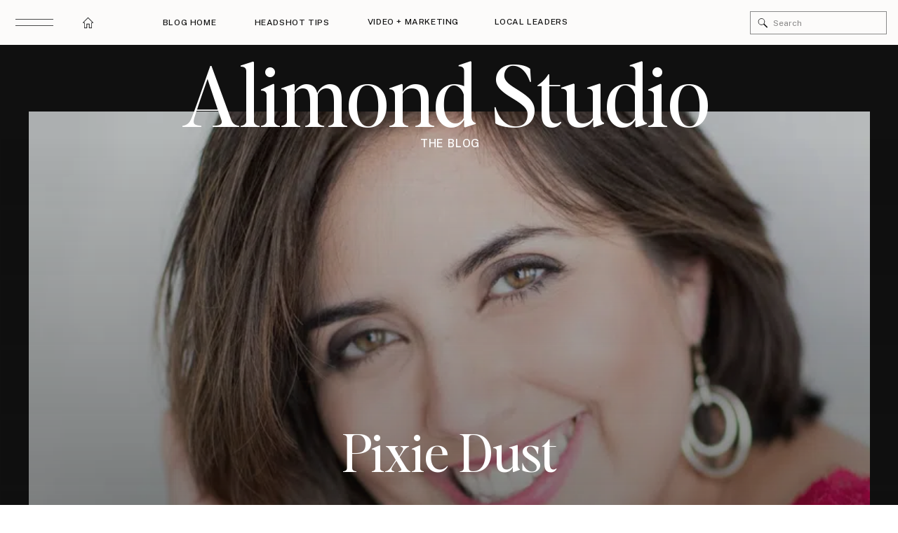

--- FILE ---
content_type: text/html; charset=UTF-8
request_url: https://alimondphotography.com/pixie-dust/
body_size: 34821
content:
<!DOCTYPE html>
<html lang="en-US" class="d">
<head>
<link rel="stylesheet" type="text/css" href="//lib.showit.co/engine/2.6.2/showit.css" />
<meta name='robots' content='index, follow, max-image-preview:large, max-snippet:-1, max-video-preview:-1' />

	<!-- This site is optimized with the Yoast SEO Premium plugin v26.5 (Yoast SEO v26.5) - https://yoast.com/wordpress/plugins/seo/ -->
	<title>Pixie Dust - Alimond Photography | Leesburg, VA Headshot Studio</title><link rel="preload" data-rocket-preload as="style" href="https://fonts.googleapis.com/css?family=Public%20Sans%3A500%7CPublic%20Sans%3Aregular&#038;display=swap" /><link rel="stylesheet" href="https://fonts.googleapis.com/css?family=Public%20Sans%3A500%7CPublic%20Sans%3Aregular&#038;display=swap" media="print" onload="this.media='all'" /><noscript><link rel="stylesheet" href="https://fonts.googleapis.com/css?family=Public%20Sans%3A500%7CPublic%20Sans%3Aregular&#038;display=swap" /></noscript>
	<link rel="canonical" href="https://alimondphotography.com/pixie-dust/" />
	<meta property="og:locale" content="en_US" />
	<meta property="og:type" content="article" />
	<meta property="og:title" content="Pixie Dust - Alimond Photography" />
	<meta property="og:description" content="In our video today, we are going to talk about how we achieve a properly retouched photo." />
	<meta property="og:url" content="https://alimondphotography.com/pixie-dust/" />
	<meta property="og:site_name" content="Alimond Studio : Headshot Photography" />
	<meta property="article:publisher" content="https://www.facebook.com/alimondphotography1" />
	<meta property="article:published_time" content="2017-10-14T19:38:00+00:00" />
	<meta property="article:modified_time" content="2023-05-23T11:50:40+00:00" />
	<meta property="og:image" content="https://alimondphotography.com/wp-content/uploads/2017/10/3.jpg" />
	<meta property="og:image:width" content="800" />
	<meta property="og:image:height" content="800" />
	<meta property="og:image:type" content="image/jpeg" />
	<meta name="author" content="Aliyah Dastour" />
	<meta name="twitter:card" content="summary_large_image" />
	<meta name="twitter:label1" content="Written by" />
	<meta name="twitter:data1" content="Aliyah Dastour" />
	<script type="application/ld+json" class="yoast-schema-graph">{"@context":"https://schema.org","@graph":[{"@type":["Article","BlogPosting"],"@id":"https://alimondphotography.com/pixie-dust/#article","isPartOf":{"@id":"https://alimondphotography.com/pixie-dust/"},"author":{"name":"Aliyah Dastour","@id":"https://alimondphotography.com/#/schema/person/08fd95fe881993a90629d110f405a683"},"headline":"Pixie Dust","datePublished":"2017-10-14T19:38:00+00:00","dateModified":"2023-05-23T11:50:40+00:00","mainEntityOfPage":{"@id":"https://alimondphotography.com/pixie-dust/"},"wordCount":39,"commentCount":0,"publisher":{"@id":"https://alimondphotography.com/#organization"},"image":{"@id":"https://alimondphotography.com/pixie-dust/#primaryimage"},"thumbnailUrl":"https://alimondphotography.com/wp-content/uploads/2017/10/3.jpg","keywords":["headshots","Tips"],"articleSection":["Alimond Studio","Headshots"],"inLanguage":"en-US","potentialAction":[{"@type":"CommentAction","name":"Comment","target":["https://alimondphotography.com/pixie-dust/#respond"]}]},{"@type":"WebPage","@id":"https://alimondphotography.com/pixie-dust/","url":"https://alimondphotography.com/pixie-dust/","name":"Pixie Dust - Alimond Photography | Leesburg, VA Headshot Studio","isPartOf":{"@id":"https://alimondphotography.com/#website"},"primaryImageOfPage":{"@id":"https://alimondphotography.com/pixie-dust/#primaryimage"},"image":{"@id":"https://alimondphotography.com/pixie-dust/#primaryimage"},"thumbnailUrl":"https://alimondphotography.com/wp-content/uploads/2017/10/3.jpg","datePublished":"2017-10-14T19:38:00+00:00","dateModified":"2023-05-23T11:50:40+00:00","breadcrumb":{"@id":"https://alimondphotography.com/pixie-dust/#breadcrumb"},"inLanguage":"en-US","potentialAction":[{"@type":"ReadAction","target":["https://alimondphotography.com/pixie-dust/"]}]},{"@type":"ImageObject","inLanguage":"en-US","@id":"https://alimondphotography.com/pixie-dust/#primaryimage","url":"https://alimondphotography.com/wp-content/uploads/2017/10/3.jpg","contentUrl":"https://alimondphotography.com/wp-content/uploads/2017/10/3.jpg","width":800,"height":800,"caption":"exc-59e23d856f4ca3f522b52cda"},{"@type":"BreadcrumbList","@id":"https://alimondphotography.com/pixie-dust/#breadcrumb","itemListElement":[{"@type":"ListItem","position":1,"name":"Home","item":"https://alimondphotography.com/"},{"@type":"ListItem","position":2,"name":"Blog","item":"https://alimondphotography.com/blog/"},{"@type":"ListItem","position":3,"name":"Pixie Dust"}]},{"@type":"WebSite","@id":"https://alimondphotography.com/#website","url":"https://alimondphotography.com/","name":"Alimond Studio : Helping Northern Virginia Business Owners Look Good on Camera","description":"","publisher":{"@id":"https://alimondphotography.com/#organization"},"potentialAction":[{"@type":"SearchAction","target":{"@type":"EntryPoint","urlTemplate":"https://alimondphotography.com/?s={search_term_string}"},"query-input":{"@type":"PropertyValueSpecification","valueRequired":true,"valueName":"search_term_string"}}],"inLanguage":"en-US"},{"@type":"Organization","@id":"https://alimondphotography.com/#organization","name":"Alimond Studio","url":"https://alimondphotography.com/","logo":{"@type":"ImageObject","inLanguage":"en-US","@id":"https://alimondphotography.com/#/schema/logo/image/","url":"https://alimondphotography.com/wp-content/uploads/2024/01/alimond-logo_small.jpg","contentUrl":"https://alimondphotography.com/wp-content/uploads/2024/01/alimond-logo_small.jpg","width":810,"height":809,"caption":"Alimond Studio"},"image":{"@id":"https://alimondphotography.com/#/schema/logo/image/"},"sameAs":["https://www.facebook.com/alimondphotography1","https://www.youtube.com/aliyahdastour"]},{"@type":"Person","@id":"https://alimondphotography.com/#/schema/person/08fd95fe881993a90629d110f405a683","name":"Aliyah Dastour","image":{"@type":"ImageObject","inLanguage":"en-US","@id":"https://alimondphotography.com/#/schema/person/image/","url":"https://secure.gravatar.com/avatar/737f027b92d0af90e1c4be9121456bf2d5169dc2c406b7be1bd41a96b775a900?s=96&d=mm&r=g","contentUrl":"https://secure.gravatar.com/avatar/737f027b92d0af90e1c4be9121456bf2d5169dc2c406b7be1bd41a96b775a900?s=96&d=mm&r=g","caption":"Aliyah Dastour"},"url":"https://alimondphotography.com/author/aliyahaliyahdastour-com/"}]}</script>
	<!-- / Yoast SEO Premium plugin. -->


<link rel='dns-prefetch' href='//www.googletagmanager.com' />
<link href='https://fonts.gstatic.com' crossorigin rel='preconnect' />
<link rel="alternate" type="application/rss+xml" title="Alimond Studio : Headshot Photography &raquo; Feed" href="https://alimondphotography.com/feed/" />
<link rel="alternate" type="application/rss+xml" title="Alimond Studio : Headshot Photography &raquo; Comments Feed" href="https://alimondphotography.com/comments/feed/" />
<link rel="alternate" type="application/rss+xml" title="Alimond Studio : Headshot Photography &raquo; Pixie Dust Comments Feed" href="https://alimondphotography.com/pixie-dust/feed/" />
<style id='wp-emoji-styles-inline-css' type='text/css'>

	img.wp-smiley, img.emoji {
		display: inline !important;
		border: none !important;
		box-shadow: none !important;
		height: 1em !important;
		width: 1em !important;
		margin: 0 0.07em !important;
		vertical-align: -0.1em !important;
		background: none !important;
		padding: 0 !important;
	}
</style>
<link rel='stylesheet' id='wp-block-library-css' href='https://alimondphotography.com/wp-includes/css/dist/block-library/style.min.css?ver=6.8.3' type='text/css' media='all' />
<style id='classic-theme-styles-inline-css' type='text/css'>
/*! This file is auto-generated */
.wp-block-button__link{color:#fff;background-color:#32373c;border-radius:9999px;box-shadow:none;text-decoration:none;padding:calc(.667em + 2px) calc(1.333em + 2px);font-size:1.125em}.wp-block-file__button{background:#32373c;color:#fff;text-decoration:none}
</style>
<style id='global-styles-inline-css' type='text/css'>
:root{--wp--preset--aspect-ratio--square: 1;--wp--preset--aspect-ratio--4-3: 4/3;--wp--preset--aspect-ratio--3-4: 3/4;--wp--preset--aspect-ratio--3-2: 3/2;--wp--preset--aspect-ratio--2-3: 2/3;--wp--preset--aspect-ratio--16-9: 16/9;--wp--preset--aspect-ratio--9-16: 9/16;--wp--preset--color--black: #000000;--wp--preset--color--cyan-bluish-gray: #abb8c3;--wp--preset--color--white: #ffffff;--wp--preset--color--pale-pink: #f78da7;--wp--preset--color--vivid-red: #cf2e2e;--wp--preset--color--luminous-vivid-orange: #ff6900;--wp--preset--color--luminous-vivid-amber: #fcb900;--wp--preset--color--light-green-cyan: #7bdcb5;--wp--preset--color--vivid-green-cyan: #00d084;--wp--preset--color--pale-cyan-blue: #8ed1fc;--wp--preset--color--vivid-cyan-blue: #0693e3;--wp--preset--color--vivid-purple: #9b51e0;--wp--preset--gradient--vivid-cyan-blue-to-vivid-purple: linear-gradient(135deg,rgba(6,147,227,1) 0%,rgb(155,81,224) 100%);--wp--preset--gradient--light-green-cyan-to-vivid-green-cyan: linear-gradient(135deg,rgb(122,220,180) 0%,rgb(0,208,130) 100%);--wp--preset--gradient--luminous-vivid-amber-to-luminous-vivid-orange: linear-gradient(135deg,rgba(252,185,0,1) 0%,rgba(255,105,0,1) 100%);--wp--preset--gradient--luminous-vivid-orange-to-vivid-red: linear-gradient(135deg,rgba(255,105,0,1) 0%,rgb(207,46,46) 100%);--wp--preset--gradient--very-light-gray-to-cyan-bluish-gray: linear-gradient(135deg,rgb(238,238,238) 0%,rgb(169,184,195) 100%);--wp--preset--gradient--cool-to-warm-spectrum: linear-gradient(135deg,rgb(74,234,220) 0%,rgb(151,120,209) 20%,rgb(207,42,186) 40%,rgb(238,44,130) 60%,rgb(251,105,98) 80%,rgb(254,248,76) 100%);--wp--preset--gradient--blush-light-purple: linear-gradient(135deg,rgb(255,206,236) 0%,rgb(152,150,240) 100%);--wp--preset--gradient--blush-bordeaux: linear-gradient(135deg,rgb(254,205,165) 0%,rgb(254,45,45) 50%,rgb(107,0,62) 100%);--wp--preset--gradient--luminous-dusk: linear-gradient(135deg,rgb(255,203,112) 0%,rgb(199,81,192) 50%,rgb(65,88,208) 100%);--wp--preset--gradient--pale-ocean: linear-gradient(135deg,rgb(255,245,203) 0%,rgb(182,227,212) 50%,rgb(51,167,181) 100%);--wp--preset--gradient--electric-grass: linear-gradient(135deg,rgb(202,248,128) 0%,rgb(113,206,126) 100%);--wp--preset--gradient--midnight: linear-gradient(135deg,rgb(2,3,129) 0%,rgb(40,116,252) 100%);--wp--preset--font-size--small: 13px;--wp--preset--font-size--medium: 20px;--wp--preset--font-size--large: 36px;--wp--preset--font-size--x-large: 42px;--wp--preset--spacing--20: 0.44rem;--wp--preset--spacing--30: 0.67rem;--wp--preset--spacing--40: 1rem;--wp--preset--spacing--50: 1.5rem;--wp--preset--spacing--60: 2.25rem;--wp--preset--spacing--70: 3.38rem;--wp--preset--spacing--80: 5.06rem;--wp--preset--shadow--natural: 6px 6px 9px rgba(0, 0, 0, 0.2);--wp--preset--shadow--deep: 12px 12px 50px rgba(0, 0, 0, 0.4);--wp--preset--shadow--sharp: 6px 6px 0px rgba(0, 0, 0, 0.2);--wp--preset--shadow--outlined: 6px 6px 0px -3px rgba(255, 255, 255, 1), 6px 6px rgba(0, 0, 0, 1);--wp--preset--shadow--crisp: 6px 6px 0px rgba(0, 0, 0, 1);}:where(.is-layout-flex){gap: 0.5em;}:where(.is-layout-grid){gap: 0.5em;}body .is-layout-flex{display: flex;}.is-layout-flex{flex-wrap: wrap;align-items: center;}.is-layout-flex > :is(*, div){margin: 0;}body .is-layout-grid{display: grid;}.is-layout-grid > :is(*, div){margin: 0;}:where(.wp-block-columns.is-layout-flex){gap: 2em;}:where(.wp-block-columns.is-layout-grid){gap: 2em;}:where(.wp-block-post-template.is-layout-flex){gap: 1.25em;}:where(.wp-block-post-template.is-layout-grid){gap: 1.25em;}.has-black-color{color: var(--wp--preset--color--black) !important;}.has-cyan-bluish-gray-color{color: var(--wp--preset--color--cyan-bluish-gray) !important;}.has-white-color{color: var(--wp--preset--color--white) !important;}.has-pale-pink-color{color: var(--wp--preset--color--pale-pink) !important;}.has-vivid-red-color{color: var(--wp--preset--color--vivid-red) !important;}.has-luminous-vivid-orange-color{color: var(--wp--preset--color--luminous-vivid-orange) !important;}.has-luminous-vivid-amber-color{color: var(--wp--preset--color--luminous-vivid-amber) !important;}.has-light-green-cyan-color{color: var(--wp--preset--color--light-green-cyan) !important;}.has-vivid-green-cyan-color{color: var(--wp--preset--color--vivid-green-cyan) !important;}.has-pale-cyan-blue-color{color: var(--wp--preset--color--pale-cyan-blue) !important;}.has-vivid-cyan-blue-color{color: var(--wp--preset--color--vivid-cyan-blue) !important;}.has-vivid-purple-color{color: var(--wp--preset--color--vivid-purple) !important;}.has-black-background-color{background-color: var(--wp--preset--color--black) !important;}.has-cyan-bluish-gray-background-color{background-color: var(--wp--preset--color--cyan-bluish-gray) !important;}.has-white-background-color{background-color: var(--wp--preset--color--white) !important;}.has-pale-pink-background-color{background-color: var(--wp--preset--color--pale-pink) !important;}.has-vivid-red-background-color{background-color: var(--wp--preset--color--vivid-red) !important;}.has-luminous-vivid-orange-background-color{background-color: var(--wp--preset--color--luminous-vivid-orange) !important;}.has-luminous-vivid-amber-background-color{background-color: var(--wp--preset--color--luminous-vivid-amber) !important;}.has-light-green-cyan-background-color{background-color: var(--wp--preset--color--light-green-cyan) !important;}.has-vivid-green-cyan-background-color{background-color: var(--wp--preset--color--vivid-green-cyan) !important;}.has-pale-cyan-blue-background-color{background-color: var(--wp--preset--color--pale-cyan-blue) !important;}.has-vivid-cyan-blue-background-color{background-color: var(--wp--preset--color--vivid-cyan-blue) !important;}.has-vivid-purple-background-color{background-color: var(--wp--preset--color--vivid-purple) !important;}.has-black-border-color{border-color: var(--wp--preset--color--black) !important;}.has-cyan-bluish-gray-border-color{border-color: var(--wp--preset--color--cyan-bluish-gray) !important;}.has-white-border-color{border-color: var(--wp--preset--color--white) !important;}.has-pale-pink-border-color{border-color: var(--wp--preset--color--pale-pink) !important;}.has-vivid-red-border-color{border-color: var(--wp--preset--color--vivid-red) !important;}.has-luminous-vivid-orange-border-color{border-color: var(--wp--preset--color--luminous-vivid-orange) !important;}.has-luminous-vivid-amber-border-color{border-color: var(--wp--preset--color--luminous-vivid-amber) !important;}.has-light-green-cyan-border-color{border-color: var(--wp--preset--color--light-green-cyan) !important;}.has-vivid-green-cyan-border-color{border-color: var(--wp--preset--color--vivid-green-cyan) !important;}.has-pale-cyan-blue-border-color{border-color: var(--wp--preset--color--pale-cyan-blue) !important;}.has-vivid-cyan-blue-border-color{border-color: var(--wp--preset--color--vivid-cyan-blue) !important;}.has-vivid-purple-border-color{border-color: var(--wp--preset--color--vivid-purple) !important;}.has-vivid-cyan-blue-to-vivid-purple-gradient-background{background: var(--wp--preset--gradient--vivid-cyan-blue-to-vivid-purple) !important;}.has-light-green-cyan-to-vivid-green-cyan-gradient-background{background: var(--wp--preset--gradient--light-green-cyan-to-vivid-green-cyan) !important;}.has-luminous-vivid-amber-to-luminous-vivid-orange-gradient-background{background: var(--wp--preset--gradient--luminous-vivid-amber-to-luminous-vivid-orange) !important;}.has-luminous-vivid-orange-to-vivid-red-gradient-background{background: var(--wp--preset--gradient--luminous-vivid-orange-to-vivid-red) !important;}.has-very-light-gray-to-cyan-bluish-gray-gradient-background{background: var(--wp--preset--gradient--very-light-gray-to-cyan-bluish-gray) !important;}.has-cool-to-warm-spectrum-gradient-background{background: var(--wp--preset--gradient--cool-to-warm-spectrum) !important;}.has-blush-light-purple-gradient-background{background: var(--wp--preset--gradient--blush-light-purple) !important;}.has-blush-bordeaux-gradient-background{background: var(--wp--preset--gradient--blush-bordeaux) !important;}.has-luminous-dusk-gradient-background{background: var(--wp--preset--gradient--luminous-dusk) !important;}.has-pale-ocean-gradient-background{background: var(--wp--preset--gradient--pale-ocean) !important;}.has-electric-grass-gradient-background{background: var(--wp--preset--gradient--electric-grass) !important;}.has-midnight-gradient-background{background: var(--wp--preset--gradient--midnight) !important;}.has-small-font-size{font-size: var(--wp--preset--font-size--small) !important;}.has-medium-font-size{font-size: var(--wp--preset--font-size--medium) !important;}.has-large-font-size{font-size: var(--wp--preset--font-size--large) !important;}.has-x-large-font-size{font-size: var(--wp--preset--font-size--x-large) !important;}
:where(.wp-block-post-template.is-layout-flex){gap: 1.25em;}:where(.wp-block-post-template.is-layout-grid){gap: 1.25em;}
:where(.wp-block-columns.is-layout-flex){gap: 2em;}:where(.wp-block-columns.is-layout-grid){gap: 2em;}
:root :where(.wp-block-pullquote){font-size: 1.5em;line-height: 1.6;}
</style>
<link rel='stylesheet' id='wp-smart-crop-renderer-css' href='https://alimondphotography.com/wp-content/plugins/wp-smartcrop/css/image-renderer.css?ver=2.0.10' type='text/css' media='all' />
<link rel='stylesheet' id='pub-style-css' href='https://alimondphotography.com/wp-content/themes/showit/pubs/jhkamtrltkaoaxe9d6xr2q/20251210020143Sgd72av/assets/pub.css?ver=1765332110' type='text/css' media='all' />
<script type="text/javascript" src="https://alimondphotography.com/wp-includes/js/jquery/jquery.min.js?ver=3.7.1" id="jquery-core-js"></script>
<script type="text/javascript" id="jquery-core-js-after">
/* <![CDATA[ */
$ = jQuery;
/* ]]> */
</script>
<script type="text/javascript" src="https://alimondphotography.com/wp-includes/js/jquery/jquery-migrate.min.js?ver=3.4.1" id="jquery-migrate-js"></script>
<script type="text/javascript" src="https://alimondphotography.com/wp-content/themes/showit/pubs/jhkamtrltkaoaxe9d6xr2q/20251210020143Sgd72av/assets/pub.js?ver=1765332110" id="pub-script-js"></script>

<!-- Google tag (gtag.js) snippet added by Site Kit -->
<!-- Google Analytics snippet added by Site Kit -->
<script type="text/javascript" src="https://www.googletagmanager.com/gtag/js?id=GT-5N5FQ76" id="google_gtagjs-js" async></script>
<script type="text/javascript" id="google_gtagjs-js-after">
/* <![CDATA[ */
window.dataLayer = window.dataLayer || [];function gtag(){dataLayer.push(arguments);}
gtag("set","linker",{"domains":["alimondphotography.com"]});
gtag("js", new Date());
gtag("set", "developer_id.dZTNiMT", true);
gtag("config", "GT-5N5FQ76");
 window._googlesitekit = window._googlesitekit || {}; window._googlesitekit.throttledEvents = []; window._googlesitekit.gtagEvent = (name, data) => { var key = JSON.stringify( { name, data } ); if ( !! window._googlesitekit.throttledEvents[ key ] ) { return; } window._googlesitekit.throttledEvents[ key ] = true; setTimeout( () => { delete window._googlesitekit.throttledEvents[ key ]; }, 5 ); gtag( "event", name, { ...data, event_source: "site-kit" } ); }; 
/* ]]> */
</script>
<link rel="https://api.w.org/" href="https://alimondphotography.com/wp-json/" /><link rel="alternate" title="JSON" type="application/json" href="https://alimondphotography.com/wp-json/wp/v2/posts/143" /><link rel="EditURI" type="application/rsd+xml" title="RSD" href="https://alimondphotography.com/xmlrpc.php?rsd" />
<link rel='shortlink' href='https://alimondphotography.com/?p=143' />
<link rel="alternate" title="oEmbed (JSON)" type="application/json+oembed" href="https://alimondphotography.com/wp-json/oembed/1.0/embed?url=https%3A%2F%2Falimondphotography.com%2Fpixie-dust%2F" />
<link rel="alternate" title="oEmbed (XML)" type="text/xml+oembed" href="https://alimondphotography.com/wp-json/oembed/1.0/embed?url=https%3A%2F%2Falimondphotography.com%2Fpixie-dust%2F&#038;format=xml" />
<meta name="generator" content="Site Kit by Google 1.167.0" />
<!-- Google AdSense meta tags added by Site Kit -->
<meta name="google-adsense-platform-account" content="ca-host-pub-2644536267352236">
<meta name="google-adsense-platform-domain" content="sitekit.withgoogle.com">
<!-- End Google AdSense meta tags added by Site Kit -->

<meta charset="UTF-8" />
<meta name="viewport" content="width=device-width, initial-scale=1" />
<link rel="preconnect" href="https://static.showit.co" />

<link rel="preconnect" href="https://fonts.googleapis.com">
<link rel="preconnect" href="https://fonts.gstatic.com" crossorigin>

<style>
@font-face{font-family:Editors Note Regular;src:url('//static.showit.co/file/TvhrrI7NQuaBtkycz2Vf9Q/shared/editors_note-regular.woff');}
@font-face{font-family:Editors Note Light Italic;src:url('//static.showit.co/file/A4oH9ACtQ4OLBZLd7GAE3Q/shared/editor_snote-lightitalic.woff');}
@font-face{font-family:Editors Note Light;src:url('//static.showit.co/file/g9ce4nGNRNGgjXCXAkCosw/shared/editor_snote-light.woff');}
@font-face{font-family:Chic Societe Script;src:url('//static.showit.co/file/Jmg9m0ObRte7TbO4pWwW-A/shared/chicsocietescript.woff');}
</style>
<script id="init_data" type="application/json">
{"mobile":{"w":320,"bgMediaType":"none","bgFillType":"color","bgColor":"colors-7"},"desktop":{"w":1200,"defaultTrIn":{"type":"fade"},"defaultTrOut":{"type":"fade"},"bgColor":"colors-7","bgMediaType":"none","bgFillType":"color"},"sid":"jhkamtrltkaoaxe9d6xr2q","break":768,"assetURL":"//static.showit.co","contactFormId":"151176/279038","cfAction":"aHR0cHM6Ly9jbGllbnRzZXJ2aWNlLnNob3dpdC5jby9jb250YWN0Zm9ybQ==","sgAction":"aHR0cHM6Ly9jbGllbnRzZXJ2aWNlLnNob3dpdC5jby9zb2NpYWxncmlk","blockData":[{"slug":"menu-open","visible":"a","states":[],"d":{"h":826,"w":1200,"locking":{"side":"t"},"nature":"wH","bgFillType":"color","bgColor":"colors-0","bgMediaType":"none"},"m":{"h":560,"w":320,"locking":{"side":"t"},"nature":"wH","bgFillType":"color","bgColor":"colors-0","bgMediaType":"none"}},{"slug":"blog-categories-search","visible":"a","states":[],"d":{"h":64,"w":1200,"locking":{"side":"st","offset":0},"bgFillType":"color","bgColor":"colors-6","bgMediaType":"none"},"m":{"h":56,"w":320,"bgFillType":"color","bgColor":"colors-6","bgMediaType":"none"}},{"slug":"blog-categories-open-mobile","visible":"m","states":[],"d":{"h":826,"w":1200,"locking":{"side":"t"},"nature":"wH","bgFillType":"color","bgColor":"#000000:0","bgMediaType":"none"},"m":{"h":605,"w":320,"locking":{},"bgFillType":"color","bgColor":"colors-6","bgMediaType":"none"}},{"slug":"title","visible":"a","states":[],"d":{"h":761,"w":1200,"nature":"dH","bgFillType":"color","bgColor":"colors-0","bgMediaType":"none"},"m":{"h":417,"w":320,"nature":"dH","bgFillType":"color","bgColor":"colors-0","bgMediaType":"none"}},{"slug":"blog-sidebar","visible":"d","states":[],"d":{"h":1,"w":1200,"bgFillType":"color","bgColor":"colors-6","bgMediaType":"none"},"m":{"h":1682,"w":320,"bgFillType":"color","bgColor":"#FFFFFF","bgMediaType":"none"}},{"slug":"post-content","visible":"a","states":[],"d":{"h":1376,"w":1200,"nature":"dH","bgFillType":"color","bgColor":"colors-6","bgMediaType":"none"},"m":{"h":351,"w":320,"nature":"dH","bgFillType":"color","bgColor":"colors-6","bgMediaType":"none"}},{"slug":"nominate","visible":"a","states":[],"d":{"h":151,"w":1200,"nature":"dH","bgFillType":"color","bgColor":"colors-6","bgMediaType":"none"},"m":{"h":51,"w":320,"nature":"dH","bgFillType":"color","bgColor":"colors-6","bgMediaType":"none"}},{"slug":"comment","visible":"a","states":[],"d":{"h":66,"w":1200,"bgFillType":"color","bgColor":"colors-6","bgMediaType":"none"},"m":{"h":68,"w":320,"nature":"dH","bgFillType":"color","bgColor":"colors-6","bgMediaType":"none"}},{"slug":"existing-comments","visible":"a","states":[],"d":{"h":62,"w":1200,"nature":"dH","bgFillType":"color","bgColor":"colors-6","bgMediaType":"none"},"m":{"h":42,"w":320,"nature":"dH","bgFillType":"color","bgColor":"colors-6","bgMediaType":"none"}},{"slug":"comments-form","visible":"a","states":[],"d":{"h":220,"w":1200,"nature":"dH","bgFillType":"color","bgColor":"colors-6","bgMediaType":"none"},"m":{"h":93,"w":320,"nature":"dH","bgFillType":"color","bgColor":"colors-6","bgMediaType":"none"}},{"slug":"author","visible":"a","states":[],"d":{"h":404,"w":1200,"bgFillType":"color","bgColor":"colors-6","bgMediaType":"none"},"m":{"h":650,"w":320,"bgFillType":"color","bgColor":"colors-6","bgMediaType":"none"}},{"slug":"padding","visible":"d","states":[],"d":{"h":67,"w":1200,"bgFillType":"color","bgColor":"colors-6","bgMediaType":"none"},"m":{"h":52,"w":320,"bgFillType":"color","bgColor":"colors-6","bgMediaType":"none"}},{"slug":"read-the-latest","visible":"a","states":[{"d":{"bgFillType":"color","bgColor":"#000000:0","bgMediaType":"none"},"m":{"bgFillType":"color","bgColor":"#000000:0","bgMediaType":"none"},"slug":"view-1"},{"d":{"bgFillType":"color","bgColor":"#000000:0","bgMediaType":"none"},"m":{"bgFillType":"color","bgColor":"#000000:0","bgMediaType":"none"},"slug":"view-2"},{"d":{"bgFillType":"color","bgColor":"#000000:0","bgMediaType":"none"},"m":{"bgFillType":"color","bgColor":"#000000:0","bgMediaType":"none"},"slug":"view-3"},{"d":{"bgFillType":"color","bgColor":"#000000:0","bgMediaType":"none"},"m":{"bgFillType":"color","bgColor":"#000000:0","bgMediaType":"none"},"slug":"view-4"},{"d":{"bgFillType":"color","bgColor":"#000000:0","bgMediaType":"none"},"m":{"bgFillType":"color","bgColor":"#000000:0","bgMediaType":"none"},"slug":"view-5"}],"d":{"h":969,"w":1200,"bgFillType":"color","bgColor":"colors-6","bgMediaType":"none"},"m":{"h":913,"w":320,"bgFillType":"color","bgColor":"colors-6","bgMediaType":"none"},"wpPostLookup":true,"stateTrans":[{},{},{},{},{}]},{"slug":"in-the-mood","visible":"a","states":[],"d":{"h":561,"w":1200,"bgFillType":"color","bgColor":"colors-6","bgMediaType":"none"},"m":{"h":468,"w":320,"bgFillType":"color","bgColor":"#fcfbfa","bgMediaType":"none"}},{"slug":"shop-w-graphics","visible":"a","states":[],"d":{"h":733,"w":1200,"stateTrIn":{"type":"fade","duration":1},"stateTrOut":{"duration":1},"bgFillType":"color","bgColor":"#000000","bgMediaType":"video","bgLoop":"0","bgOpacity":30,"bgPos":"ct","bgScale":"fit","bgScroll":"x","bgVideo":{"key":"wcAzgWu33ryRf5xznWtCFA/151176/8mb_video-jjx-pbv4llp5.mp4","aspect_ratio":0.46146,"title":"8mb.video-jJx-pBV4LlP5","type":"asset"}},"m":{"h":534,"w":320,"stateTrIn":{"type":"fade","duration":1},"stateTrOut":{"duration":1},"bgFillType":"color","bgColor":"#000000","bgMediaType":"video","bgLoop":"0","bgOpacity":40,"bgPos":"ct","bgScale":"fit","bgScroll":"p","bgVideo":{"key":"wcAzgWu33ryRf5xznWtCFA/151176/8mb_video-jjx-pbv4llp5.mp4","aspect_ratio":0.46146,"title":"8mb.video-jJx-pBV4LlP5","type":"asset"}},"ps":[{"trigger":"offscreen","type":"show","block":"demo-only-delete"}]},{"slug":"top-5","visible":"a","states":[],"d":{"h":732,"w":1200,"bgFillType":"color","bgColor":"colors-6","bgMediaType":"none"},"m":{"h":591,"w":320,"bgFillType":"color","bgColor":"colors-6","bgMediaType":"none"}},{"slug":"download-alt","visible":"a","states":[],"d":{"h":895,"w":1200,"bgFillType":"color","bgColor":"#000000","bgMediaType":"video","bgLoop":"1","bgOpacity":31,"bgPos":"cm","bgScale":"cover","bgScroll":"x","bgVideo":{"key":"LcbLp4CUToihqCuAT8LTug/151176/small_video_alimond.mp4","aspect_ratio":1.89723,"title":"small video alimond","type":"asset"}},"m":{"h":536,"w":320,"bgFillType":"color","bgColor":"colors-0","bgMediaType":"video","bgLoop":"0","bgOpacity":23,"bgPos":"cm","bgScale":"cover","bgScroll":"x","bgVideo":{"key":"LcbLp4CUToihqCuAT8LTug/151176/small_video_alimond.mp4","aspect_ratio":1.89723,"title":"small video alimond","type":"asset"}}},{"slug":"instagram","visible":"a","states":[],"d":{"h":916,"w":1200,"bgFillType":"color","bgColor":"colors-0","bgMediaType":"image","bgOpacity":"50","bgPos":"cm","bgScale":"cover","bgScroll":"x"},"m":{"h":945,"w":320,"bgFillType":"color","bgColor":"colors-0","bgMediaType":"image","bgOpacity":"50","bgPos":"cm","bgScale":"cover","bgScroll":"x"}},{"slug":"footer","visible":"a","states":[],"d":{"h":474,"w":1200,"bgFillType":"color","bgColor":"colors-5","bgMediaType":"none"},"m":{"h":791,"w":320,"bgFillType":"color","bgColor":"colors-5","bgMediaType":"none"}}],"elementData":[{"type":"text","visible":"d","id":"menu-open_0","blockId":"menu-open","m":{"x":51,"y":21,"w":218,"h":17,"a":0},"d":{"x":325,"y":49,"w":551,"h":60,"a":0,"lockV":"t"}},{"type":"text","visible":"d","id":"menu-open_1","blockId":"menu-open","m":{"x":96,"y":60,"w":134,"h":19,"a":0,"trIn":{"cl":"fadeIn","d":"0.5","dl":"0"}},"d":{"x":426,"y":109,"w":349,"h":28,"a":0,"trIn":{"cl":"fadeIn","d":"0.5","dl":"0"},"lockV":"t"}},{"type":"text","visible":"a","id":"menu-open_2","blockId":"menu-open","m":{"x":88,"y":43,"w":144,"h":36,"a":0},"d":{"x":443,"y":216,"w":315,"h":53,"a":0},"pc":[{"type":"hide","block":"menu-open"}]},{"type":"text","visible":"a","id":"menu-open_3","blockId":"menu-open","m":{"x":88,"y":81,"w":144,"h":36,"a":0},"d":{"x":443,"y":281,"w":315,"h":53,"a":0},"pc":[{"type":"hide","block":"menu-open"}]},{"type":"text","visible":"a","id":"menu-open_4","blockId":"menu-open","m":{"x":50,"y":119,"w":220,"h":36,"a":0},"d":{"x":443,"y":342,"w":315,"h":53,"a":0},"pc":[{"type":"hide","block":"menu-open"}]},{"type":"text","visible":"a","id":"menu-open_5","blockId":"menu-open","m":{"x":73,"y":161,"w":174,"h":36,"a":0},"d":{"x":443,"y":407,"w":315,"h":53,"a":0},"pc":[{"type":"hide","block":"menu-open"}]},{"type":"text","visible":"a","id":"menu-open_6","blockId":"menu-open","m":{"x":88,"y":197,"w":144,"h":36,"a":0},"d":{"x":443,"y":471,"w":315,"h":53,"a":0},"pc":[{"type":"hide","block":"menu-open"}]},{"type":"text","visible":"a","id":"menu-open_7","blockId":"menu-open","m":{"x":88,"y":235,"w":144,"h":36,"a":0},"d":{"x":443,"y":536,"w":315,"h":53,"a":0},"pc":[{"type":"hide","block":"menu-open"}]},{"type":"text","visible":"d","id":"menu-open_8","blockId":"menu-open","m":{"x":218,"y":262,"w":77,"h":17,"a":0},"d":{"x":144,"y":641,"w":109,"h":18,"a":0}},{"type":"icon","visible":"a","id":"menu-open_9","blockId":"menu-open","m":{"x":106,"y":338,"w":17,"h":23,"a":0},"d":{"x":113,"y":643,"w":16,"h":19,"a":0}},{"type":"text","visible":"d","id":"menu-open_10","blockId":"menu-open","m":{"x":230,"y":281,"w":65,"h":17,"a":0},"d":{"x":144,"y":687,"w":109,"h":18,"a":0}},{"type":"icon","visible":"a","id":"menu-open_11","blockId":"menu-open","m":{"x":137,"y":341,"w":16,"h":18,"a":0},"d":{"x":113,"y":687,"w":16,"h":19,"a":0}},{"type":"text","visible":"d","id":"menu-open_12","blockId":"menu-open","m":{"x":213,"y":299,"w":82,"h":17,"a":0},"d":{"x":144,"y":664,"w":109,"h":18,"a":0}},{"type":"icon","visible":"a","id":"menu-open_13","blockId":"menu-open","m":{"x":166,"y":341,"w":18,"h":18,"a":0},"d":{"x":113,"y":663,"w":16,"h":21,"a":0}},{"type":"text","visible":"d","id":"menu-open_14","blockId":"menu-open","m":{"x":239,"y":317,"w":56,"h":17,"a":0},"d":{"x":144,"y":710,"w":109,"h":18,"a":0}},{"type":"icon","visible":"a","id":"menu-open_15","blockId":"menu-open","m":{"x":196,"y":341,"w":18,"h":18,"a":0},"d":{"x":113,"y":709,"w":16,"h":21,"a":0}},{"type":"graphic","visible":"a","id":"menu-open_16","blockId":"menu-open","m":{"x":43,"y":379,"w":100,"h":115,"a":0},"d":{"x":117,"y":198,"w":258,"h":330,"a":0,"gs":{"s":50}},"c":{"key":"aOXL99-5THKKhO2DuCdDIQ/151176/c81a5537.jpg","aspect_ratio":1.50013}},{"type":"text","visible":"a","id":"menu-open_17","blockId":"menu-open","m":{"x":37,"y":507,"w":112,"h":18,"a":0},"d":{"x":177,"y":547,"w":138,"h":42,"a":0}},{"type":"graphic","visible":"a","id":"menu-open_18","blockId":"menu-open","m":{"x":177,"y":379,"w":100,"h":115,"a":0,"gs":{"s":0,"t":"cover"},"lockV":"ts"},"d":{"x":825,"y":311,"w":258,"h":330,"a":0,"gs":{"s":50}},"c":{"key":"x0q79UTWTwWgmP2-gpccwA/151176/k5c0004.jpg","aspect_ratio":0.66667}},{"type":"text","visible":"a","id":"menu-open_19","blockId":"menu-open","m":{"x":171,"y":507,"w":118,"h":18,"a":0},"d":{"x":885,"y":661,"w":138,"h":48,"a":0}},{"type":"icon","visible":"a","id":"menu-open_20","blockId":"menu-open","m":{"x":271,"y":13,"w":36,"h":33,"a":0,"lockV":"t"},"d":{"x":19,"y":15,"w":40,"h":49,"a":0,"lockH":"l","lockV":"t"},"pc":[{"type":"hide","block":"menu-open"}]},{"type":"text","visible":"a","id":"menu-open_21","blockId":"menu-open","m":{"x":93,"y":269,"w":144,"h":36,"a":0},"d":{"x":443,"y":600,"w":315,"h":53,"a":0},"pc":[{"type":"hide","block":"menu-open"}]},{"type":"text","visible":"m","id":"blog-categories-search_0","blockId":"blog-categories-search","m":{"x":71,"y":20,"w":126,"h":17,"a":0},"d":{"x":908,"y":387,"w":146,"h":21,"a":0},"pc":[{"type":"show","block":"blog-categories-open-mobile"}]},{"type":"icon","visible":"a","id":"blog-categories-search_1","blockId":"blog-categories-search","m":{"x":17,"y":10,"w":37,"h":37,"a":0},"d":{"x":22,"y":16,"w":54,"h":32,"a":0,"lockH":"l"},"pc":[{"type":"show","block":"menu-open"}]},{"type":"icon","visible":"d","id":"blog-categories-search_2","blockId":"blog-categories-search","m":{"x":135,"y":3,"w":50,"h":50,"a":0},"d":{"x":116,"y":16,"w":19,"h":33,"a":0,"lockH":"l"}},{"type":"text","visible":"d","id":"blog-categories-search_3","blockId":"blog-categories-search","m":{"x":87,"y":493,"w":147,"h":17,"a":0},"d":{"x":189,"y":23,"w":82,"h":20,"a":0}},{"type":"text","visible":"d","id":"blog-categories-search_4","blockId":"blog-categories-search","m":{"x":87,"y":493,"w":147,"h":17,"a":0},"d":{"x":315,"y":23,"w":122,"h":20,"a":0}},{"type":"text","visible":"d","id":"blog-categories-search_5","blockId":"blog-categories-search","m":{"x":87,"y":493,"w":147,"h":17,"a":0},"d":{"x":470,"y":22,"w":158,"h":20,"a":0}},{"type":"text","visible":"d","id":"blog-categories-search_6","blockId":"blog-categories-search","m":{"x":87,"y":493,"w":147,"h":17,"a":0},"d":{"x":660,"y":22,"w":114,"h":20,"a":0}},{"type":"simple","visible":"d","id":"blog-categories-search_7","blockId":"blog-categories-search","m":{"x":48,"y":503,"w":224,"h":41,"a":0},"d":{"x":989,"y":16,"w":195,"h":33,"a":0,"lockH":"r"}},{"type":"text","visible":"d","id":"blog-categories-search_8","blockId":"blog-categories-search","m":{"x":56,"y":512,"w":209,"h":23,"a":0},"d":{"x":1022,"y":23,"w":154,"h":20,"a":0,"lockH":"r"}},{"type":"icon","visible":"a","id":"blog-categories-search_9","blockId":"blog-categories-search","m":{"x":282,"y":16,"w":21,"h":24,"a":0},"d":{"x":999,"y":23,"w":17,"h":20,"a":0,"lockH":"r"},"pc":[{"type":"show","block":"blog-categories-open-mobile"}]},{"type":"simple","visible":"d","id":"blog-categories-open-mobile_0","blockId":"blog-categories-open-mobile","m":{"x":0,"y":0,"w":320,"h":567,"a":0,"lockV":"s"},"d":{"x":0,"y":1,"w":470,"h":826,"a":0,"lockH":"l","lockV":"s"}},{"type":"icon","visible":"a","id":"blog-categories-open-mobile_1","blockId":"blog-categories-open-mobile","m":{"x":271,"y":19,"w":36,"h":33,"a":0,"lockV":"t"},"d":{"x":19,"y":15,"w":40,"h":49,"a":0,"lockH":"l","lockV":"t"},"pc":[{"type":"hide","block":"blog-categories-open-mobile"}]},{"type":"simple","visible":"a","id":"blog-categories-open-mobile_2","blockId":"blog-categories-open-mobile","m":{"x":33,"y":22,"w":214,"h":29,"a":0},"d":{"x":360,"y":248,"w":480,"h":330.40000000000003,"a":0}},{"type":"text","visible":"a","id":"blog-categories-open-mobile_3","blockId":"blog-categories-open-mobile","m":{"x":48,"y":28,"w":173,"h":19,"a":0},"d":{"x":310,"y":414,"w":109,"h":18,"a":0,"lockH":"l"}},{"type":"icon","visible":"a","id":"blog-categories-open-mobile_4","blockId":"blog-categories-open-mobile","m":{"x":221,"y":28,"w":16,"h":17,"a":0},"d":{"x":550,"y":363,"w":100,"h":100,"a":0}},{"type":"graphic","visible":"a","id":"blog-categories-open-mobile_5","blockId":"blog-categories-open-mobile","m":{"x":33,"y":77,"w":112,"h":115,"a":0,"gs":{"t":"zoom","x":10,"y":0},"lockV":"b"},"d":{"x":256,"y":563,"w":163,"h":151,"a":0,"gs":{"s":40},"lockH":"l"},"c":{"key":"UvLCQdSUT5u3ttVLFzUnaA/151176/c81a2485resize.jpg","aspect_ratio":0.66667}},{"type":"text","visible":"a","id":"blog-categories-open-mobile_6","blockId":"blog-categories-open-mobile","m":{"x":33,"y":201,"w":112,"h":35,"a":0,"lockV":"b"},"d":{"x":68,"y":730,"w":138,"h":24,"a":0,"lockH":"l"}},{"type":"graphic","visible":"a","id":"blog-categories-open-mobile_7","blockId":"blog-categories-open-mobile","m":{"x":176,"y":77,"w":112,"h":115,"a":0,"gs":{"s":0},"lockV":"b"},"d":{"x":68,"y":563,"w":163,"h":151,"a":0,"gs":{"s":40},"lockH":"l"},"c":{"key":"Zt1bnRxNQSaM2wEomdjYRQ/151176/c81a7470.jpg","aspect_ratio":1.5}},{"type":"text","visible":"a","id":"blog-categories-open-mobile_8","blockId":"blog-categories-open-mobile","m":{"x":176,"y":201,"w":112,"h":18,"a":0,"lockV":"b"},"d":{"x":256,"y":730,"w":235,"h":24,"a":0,"lockH":"l"}},{"type":"graphic","visible":"a","id":"blog-categories-open-mobile_9","blockId":"blog-categories-open-mobile","m":{"x":33,"y":250,"w":112,"h":115,"a":0,"gs":{"s":10},"lockV":"b"},"d":{"x":256,"y":563,"w":163,"h":151,"a":0,"gs":{"s":40},"lockH":"l"},"c":{"key":"Pw2_XRR7SIyz5E6C4rgnuw/151176/c81a7484.jpg","aspect_ratio":0.65712}},{"type":"text","visible":"a","id":"blog-categories-open-mobile_10","blockId":"blog-categories-open-mobile","m":{"x":33,"y":374,"w":112,"h":18,"a":0,"lockV":"b"},"d":{"x":68,"y":730,"w":138,"h":24,"a":0,"lockH":"l"}},{"type":"graphic","visible":"a","id":"blog-categories-open-mobile_11","blockId":"blog-categories-open-mobile","m":{"x":176,"y":250,"w":112,"h":115,"a":0,"gs":{"s":10},"lockV":"b"},"d":{"x":68,"y":563,"w":163,"h":151,"a":0,"gs":{"s":40},"lockH":"l"},"c":{"key":"zAh2zgilSS-2RWXHWghBwQ/151176/dsc_9059_web.jpg","aspect_ratio":0.66667}},{"type":"text","visible":"a","id":"blog-categories-open-mobile_12","blockId":"blog-categories-open-mobile","m":{"x":176,"y":374,"w":112,"h":18,"a":0,"lockV":"b"},"d":{"x":256,"y":730,"w":235,"h":24,"a":0,"lockH":"l"}},{"type":"graphic","visible":"a","id":"title_0","blockId":"title","m":{"x":0,"y":0,"w":322,"h":417,"a":0,"gs":{"t":"cover","s":0},"lockV":"bs"},"d":{"x":1,"y":95,"w":1199,"h":571,"a":0,"o":75,"gs":{"s":20,"t":"cover"},"trIn":{"cl":"fadeIn","d":"0.5","dl":"0"},"lockV":"bs"},"c":{"key":"aLflfQrLSzey4-jtc4Du8Q/shared/pexels-alleksana-10610781.jpg","aspect_ratio":0.66667}},{"type":"simple","visible":"a","id":"title_1","blockId":"title","m":{"x":-13,"y":0,"w":333,"h":430,"a":0},"d":{"x":1,"y":128,"w":1200,"h":767,"a":0,"o":80,"lockH":"s","lockV":"s"}},{"type":"icon","visible":"d","id":"title_2","blockId":"title","m":{"x":148,"y":374,"w":25,"h":50,"a":90,"lockV":"b"},"d":{"x":1080,"y":838,"w":43,"h":72,"a":90,"trIn":{"cl":"fadeIn","d":"0.5","dl":"0"},"lockV":"b"}},{"type":"text","visible":"a","id":"title_3","blockId":"title","m":{"x":23,"y":24,"w":275,"h":56,"a":0},"d":{"x":206,"y":9,"w":779,"h":119,"a":0}},{"type":"text","visible":"a","id":"title_4","blockId":"title","m":{"x":49,"y":59,"w":222,"h":21,"a":0},"d":{"x":462,"y":128,"w":279,"h":21,"a":0}},{"type":"text","visible":"a","id":"title_7","blockId":"title","m":{"x":34,"y":219,"w":253,"h":127,"a":0,"trIn":{"cl":"fadeIn","d":"0.5","dl":"0"}},"d":{"x":249,"y":542,"w":703,"h":161,"a":0,"trIn":{"cl":"fadeIn","d":"0.5","dl":"0"}}},{"type":"line","visible":"a","id":"blog-sidebar_0","blockId":"blog-sidebar","m":{"x":30,"y":168,"w":250,"a":0,"trIn":{"cl":"fadeIn","d":"0.5","dl":"0"}},"d":{"x":919,"y":722,"w":190,"h":1,"a":0,"trIn":{"cl":"fadeIn","d":"0.5","dl":"0"}}},{"type":"line","visible":"a","id":"blog-sidebar_1","blockId":"blog-sidebar","m":{"x":30,"y":168,"w":250,"a":0,"trIn":{"cl":"fadeIn","d":"0.5","dl":"0"}},"d":{"x":919,"y":776,"w":190,"h":1,"a":0,"trIn":{"cl":"fadeIn","d":"0.5","dl":"0"}}},{"type":"line","visible":"a","id":"blog-sidebar_2","blockId":"blog-sidebar","m":{"x":30,"y":168,"w":250,"a":0,"trIn":{"cl":"fadeIn","d":"0.5","dl":"0"}},"d":{"x":919,"y":667,"w":190,"h":1,"a":0,"trIn":{"cl":"fadeIn","d":"0.5","dl":"0"}}},{"type":"text","visible":"a","id":"blog-sidebar_3","blockId":"blog-sidebar","m":{"x":219,"y":16.221,"w":99,"h":125,"a":0},"d":{"x":902,"y":59,"w":239,"h":40,"a":0}},{"type":"text","visible":"a","id":"blog-sidebar_4","blockId":"blog-sidebar","m":{"x":219,"y":16.221,"w":99,"h":125,"a":0},"d":{"x":907,"y":104,"w":227,"h":40,"a":0}},{"type":"graphic","visible":"a","id":"blog-sidebar_5","blockId":"blog-sidebar","m":{"x":25,"y":451.667,"w":250,"h":329,"a":0},"d":{"x":901,"y":138,"w":233,"h":247,"a":0,"gs":{"s":50,"t":"fit"}},"c":{"key":"bqEf6q6BRYS0J3-rGgOSUw/151176/c81a4485.jpg","aspect_ratio":0.66667}},{"type":"text","visible":"a","id":"blog-sidebar_6","blockId":"blog-sidebar","m":{"x":142,"y":417.388,"w":224.006,"h":134.01,"a":0},"d":{"x":902,"y":408,"w":245,"h":79,"a":0}},{"type":"simple","visible":"a","id":"blog-sidebar_7","blockId":"blog-sidebar","m":{"x":71,"y":476,"w":179,"h":49,"a":0},"d":{"x":926,"y":510,"w":183,"h":53,"a":0}},{"type":"text","visible":"a","id":"blog-sidebar_8","blockId":"blog-sidebar","m":{"x":80,"y":490,"w":161,"h":21,"a":0,"trIn":{"cl":"fadeIn","d":"0.5","dl":"0"}},"d":{"x":934,"y":524,"w":167,"h":29,"a":0,"trIn":{"cl":"fadeIn","d":"0.5","dl":"0"}}},{"type":"text","visible":"a","id":"blog-sidebar_9","blockId":"blog-sidebar","m":{"x":20,"y":666,"w":245,"h":21,"a":0},"d":{"x":896,"y":609,"w":244,"h":35,"a":0}},{"type":"icon","visible":"a","id":"blog-sidebar_10","blockId":"blog-sidebar","m":{"x":226,"y":562.883,"w":22.639,"h":22.323,"a":0},"d":{"x":923,"y":685,"w":25,"h":21,"a":0}},{"type":"text","visible":"a","id":"blog-sidebar_11","blockId":"blog-sidebar","m":{"x":20,"y":666,"w":245,"h":21,"a":0},"d":{"x":955,"y":685,"w":91,"h":18,"a":0}},{"type":"icon","visible":"a","id":"blog-sidebar_12","blockId":"blog-sidebar","m":{"x":259,"y":564.883,"w":22.639,"h":22.323,"a":0},"d":{"x":923,"y":738,"w":25,"h":21,"a":0}},{"type":"text","visible":"a","id":"blog-sidebar_13","blockId":"blog-sidebar","m":{"x":20,"y":666,"w":245,"h":21,"a":0},"d":{"x":955,"y":739,"w":62,"h":18,"a":0}},{"type":"icon","visible":"a","id":"blog-sidebar_14","blockId":"blog-sidebar","m":{"x":259,"y":564.883,"w":22.639,"h":22.323,"a":0},"d":{"x":923,"y":792,"w":25,"h":21,"a":0}},{"type":"text","visible":"a","id":"blog-sidebar_15","blockId":"blog-sidebar","m":{"x":20,"y":666,"w":245,"h":21,"a":0},"d":{"x":955,"y":793,"w":154,"h":18,"a":0}},{"type":"graphic","visible":"a","id":"blog-sidebar_16","blockId":"blog-sidebar","m":{"x":25,"y":451.667,"w":250,"h":329,"a":0},"d":{"x":901,"y":919,"w":233,"h":198,"a":0,"gs":{"s":20}},"c":{"key":"o8-GtZn1QRCPc34Ng3RJKQ/151176/c81a4885edited.jpg","aspect_ratio":0.65622}},{"type":"simple","visible":"a","id":"blog-sidebar_17","blockId":"blog-sidebar","m":{"x":69,"y":595.163,"w":162.002,"h":42.007,"a":0},"d":{"x":901,"y":1117,"w":233,"h":247,"a":0}},{"type":"simple","visible":"a","id":"blog-sidebar_18","blockId":"blog-sidebar","m":{"x":82,"y":62,"w":156,"h":39,"a":0},"d":{"x":953,"y":1097,"w":130,"h":41,"a":0}},{"type":"text","visible":"a","id":"blog-sidebar_19","blockId":"blog-sidebar","m":{"x":82,"y":73,"w":156,"h":18,"a":0},"d":{"x":933,"y":1108,"w":170,"h":17,"a":0}},{"type":"text","visible":"a","id":"blog-sidebar_20","blockId":"blog-sidebar","m":{"x":20,"y":666,"w":245,"h":21,"a":0},"d":{"x":921,"y":1159,"w":193,"h":104,"a":0}},{"type":"text","visible":"a","id":"blog-sidebar_21","blockId":"blog-sidebar","m":{"x":54,"y":603.272,"w":192.126,"h":32.056,"a":0},"d":{"x":922,"y":1276,"w":191,"h":49,"a":0}},{"type":"text","visible":"a","id":"post-content_0","blockId":"post-content","m":{"x":25,"y":21,"w":270,"h":307,"a":0},"d":{"x":100,"y":108,"w":716,"h":1247,"a":0}},{"type":"text","visible":"a","id":"nominate_0","blockId":"nominate","m":{"x":27,"y":14,"w":266,"h":33,"a":0},"d":{"x":280,"y":54,"w":641,"h":56,"a":0}},{"type":"text","visible":"a","id":"comment_0","blockId":"comment","m":{"x":25,"y":19,"w":196,"h":20,"a":0},"d":{"x":98,"y":23,"w":538,"h":25,"a":0},"pc":[{"type":"show","block":"existing-comments"},{"type":"show","block":"comments-form"}]},{"type":"line","visible":"a","id":"comment_1","blockId":"comment","m":{"x":17,"y":94,"w":287,"a":0,"trIn":{"cl":"fadeIn","d":"0.5","dl":"0"}},"d":{"x":98,"y":-2,"w":752,"h":1,"a":0,"trIn":{"cl":"fadeIn","d":"0.5","dl":"0"}}},{"type":"text","visible":"a","id":"existing-comments_0","blockId":"existing-comments","m":{"x":25,"y":7,"w":270,"h":24,"a":0},"d":{"x":100,"y":10,"w":700,"h":49,"a":0}},{"type":"text","visible":"a","id":"comments-form_0","blockId":"comments-form","m":{"x":25,"y":33,"w":270,"h":30,"a":0},"d":{"x":100,"y":50,"w":700,"h":58,"a":0}},{"type":"simple","visible":"a","id":"comments-form_1","blockId":"comments-form","m":{"x":25,"y":12,"w":270,"h":1.003,"a":0,"o":25},"d":{"x":100,"y":21,"w":700,"h":1,"a":0,"o":100}},{"type":"simple","visible":"a","id":"author_0","blockId":"author","m":{"x":18,"y":87,"w":284,"h":521,"a":0},"d":{"x":202,"y":49,"w":841,"h":348,"a":0}},{"type":"text","visible":"a","id":"author_1","blockId":"author","m":{"x":49,"y":332,"w":223,"h":48,"a":0,"trIn":{"cl":"fadeIn","d":"0.5","dl":"0"}},"d":{"x":372,"y":129,"w":569,"h":49,"a":0,"trIn":{"cl":"fadeIn","d":"0.5","dl":"0"}}},{"type":"text","visible":"a","id":"author_2","blockId":"author","m":{"x":49,"y":397,"w":223,"h":61,"a":0,"trIn":{"cl":"fadeIn","d":"0.5","dl":"0"}},"d":{"x":372,"y":196,"w":569,"h":75,"a":0,"trIn":{"cl":"fadeIn","d":"0.5","dl":"0"}}},{"type":"text","visible":"a","id":"author_3","blockId":"author","m":{"x":49,"y":524,"w":223,"h":20,"a":0,"trIn":{"cl":"fadeIn","d":"0.5","dl":"0"}},"d":{"x":372,"y":314,"w":176,"h":18,"a":0,"trIn":{"cl":"fadeIn","d":"0.5","dl":"0"}}},{"type":"graphic","visible":"a","id":"author_4","blockId":"author","m":{"x":52,"y":31,"w":216,"h":271,"a":0,"trIn":{"cl":"fadeIn","d":"0.5","dl":"0"}},"d":{"x":97,"y":84,"w":224,"h":274,"a":0,"gs":{"s":50},"trIn":{"cl":"fadeIn","d":"0.5","dl":"0"}},"c":{"key":"VmmKnqvLpN-ZqphLAs54Sg/151176/img_2791_small.jpg","aspect_ratio":1.49962}},{"type":"line","visible":"a","id":"read-the-latest_0","blockId":"read-the-latest","m":{"x":17,"y":94,"w":287,"a":0,"trIn":{"cl":"fadeIn","d":"0.5","dl":"0"}},"d":{"x":98,"y":152,"w":752,"h":1,"a":0,"trIn":{"cl":"fadeIn","d":"0.5","dl":"0"}}},{"type":"line","visible":"a","id":"read-the-latest_1","blockId":"read-the-latest","m":{"x":17,"y":241,"w":287,"a":0,"trIn":{"cl":"fadeIn","d":"0.5","dl":"0"}},"d":{"x":98,"y":283,"w":752,"h":1,"a":0,"trIn":{"cl":"fadeIn","d":"0.5","dl":"0"}}},{"type":"line","visible":"a","id":"read-the-latest_2","blockId":"read-the-latest","m":{"x":17,"y":386,"w":287,"a":0,"trIn":{"cl":"fadeIn","d":"0.5","dl":"0"}},"d":{"x":97,"y":415,"w":752,"h":1,"a":0,"trIn":{"cl":"fadeIn","d":"0.5","dl":"0"}}},{"type":"line","visible":"a","id":"read-the-latest_3","blockId":"read-the-latest","m":{"x":17,"y":531,"w":287,"a":0,"trIn":{"cl":"fadeIn","d":"0.5","dl":"0"}},"d":{"x":97,"y":548,"w":752,"h":1,"a":0,"trIn":{"cl":"fadeIn","d":"0.5","dl":"0"}}},{"type":"line","visible":"a","id":"read-the-latest_4","blockId":"read-the-latest","m":{"x":17,"y":676,"w":287,"a":0,"trIn":{"cl":"fadeIn","d":"0.5","dl":"0"}},"d":{"x":97,"y":681,"w":752,"h":1,"a":0,"trIn":{"cl":"fadeIn","d":"0.5","dl":"0"}}},{"type":"line","visible":"a","id":"read-the-latest_5","blockId":"read-the-latest","m":{"x":17,"y":826,"w":287,"a":0,"trIn":{"cl":"fadeIn","d":"0.5","dl":"0"}},"d":{"x":97,"y":815,"w":752,"h":1,"a":0,"trIn":{"cl":"fadeIn","d":"0.5","dl":"0"}}},{"type":"text","visible":"a","id":"read-the-latest_6","blockId":"read-the-latest","m":{"x":29,"y":30,"w":262,"h":43,"a":0},"d":{"x":98,"y":60,"w":746,"h":59,"a":0}},{"type":"text","visible":"a","id":"read-the-latest_7","blockId":"read-the-latest","m":{"x":117,"y":28,"w":56,"h":31,"a":0,"trIn":{"cl":"fadeIn","d":"0.5","dl":"0"}},"d":{"x":221,"y":51,"w":141,"h":66,"a":0,"trIn":{"cl":"fadeIn","d":"0.5","dl":"0"}}},{"type":"text","visible":"a","id":"read-the-latest_view-1_0","blockId":"read-the-latest","m":{"x":127,"y":142,"w":170,"h":73,"a":0},"d":{"x":214,"y":209,"w":610,"h":29,"a":0}},{"type":"text","visible":"a","id":"read-the-latest_view-1_1","blockId":"read-the-latest","m":{"x":127,"y":123,"w":164,"h":18,"a":0},"d":{"x":214,"y":187,"w":308,"h":19,"a":0}},{"type":"graphic","visible":"a","id":"read-the-latest_view-1_2","blockId":"read-the-latest","m":{"x":20,"y":120,"w":83,"h":95,"a":0},"d":{"x":98,"y":175,"w":87,"h":87,"a":0,"o":100},"c":{"key":"O4TJtQ3NTVGtwgqLDILCFA/shared/pexels-nikita-grishin-10488854.jpg","aspect_ratio":0.75}},{"type":"simple","visible":"a","id":"read-the-latest_view-1_3","blockId":"read-the-latest","m":{"x":114,"y":120,"w":175,"h":95,"a":0},"d":{"x":214,"y":163,"w":531,"h":112,"a":0,"o":0}},{"type":"text","visible":"a","id":"read-the-latest_view-2_0","blockId":"read-the-latest","m":{"x":127,"y":289,"w":170,"h":73,"a":0},"d":{"x":215,"y":341,"w":610,"h":29,"a":0}},{"type":"text","visible":"a","id":"read-the-latest_view-2_1","blockId":"read-the-latest","m":{"x":127,"y":272,"w":164,"h":18,"a":0},"d":{"x":215,"y":319,"w":308,"h":19,"a":0}},{"type":"graphic","visible":"a","id":"read-the-latest_view-2_2","blockId":"read-the-latest","m":{"x":20,"y":267,"w":83,"h":95,"a":0},"d":{"x":99,"y":305,"w":87,"h":87,"a":0,"o":100},"c":{"key":"931ifUJ8TbmIHWb1ZmDVdw/shared/pexels-anastasia-tooming-11140555.jpg","aspect_ratio":0.8}},{"type":"simple","visible":"a","id":"read-the-latest_view-2_3","blockId":"read-the-latest","m":{"x":114,"y":267,"w":175,"h":95,"a":0},"d":{"x":215,"y":295,"w":531,"h":112,"a":0,"o":0}},{"type":"text","visible":"a","id":"read-the-latest_view-3_0","blockId":"read-the-latest","m":{"x":127,"y":434,"w":170,"h":73,"a":0},"d":{"x":215,"y":474,"w":610,"h":29,"a":0}},{"type":"text","visible":"a","id":"read-the-latest_view-3_1","blockId":"read-the-latest","m":{"x":127,"y":417,"w":164,"h":18,"a":0},"d":{"x":215,"y":452,"w":308,"h":19,"a":0}},{"type":"graphic","visible":"a","id":"read-the-latest_view-3_2","blockId":"read-the-latest","m":{"x":20,"y":412,"w":83,"h":95,"a":0},"d":{"x":99,"y":438,"w":87,"h":87,"a":0,"o":100},"c":{"key":"931ifUJ8TbmIHWb1ZmDVdw/shared/pexels-anastasia-tooming-11140555.jpg","aspect_ratio":0.8}},{"type":"simple","visible":"a","id":"read-the-latest_view-3_3","blockId":"read-the-latest","m":{"x":114,"y":412,"w":175,"h":95,"a":0},"d":{"x":215,"y":428,"w":531,"h":112,"a":0,"o":0}},{"type":"text","visible":"a","id":"read-the-latest_view-4_0","blockId":"read-the-latest","m":{"x":127,"y":579,"w":170,"h":73,"a":0},"d":{"x":215,"y":607,"w":610,"h":29,"a":0}},{"type":"text","visible":"a","id":"read-the-latest_view-4_1","blockId":"read-the-latest","m":{"x":127,"y":562,"w":164,"h":18,"a":0},"d":{"x":215,"y":585,"w":308,"h":19,"a":0}},{"type":"graphic","visible":"a","id":"read-the-latest_view-4_2","blockId":"read-the-latest","m":{"x":20,"y":557,"w":83,"h":95,"a":0},"d":{"x":99,"y":571,"w":87,"h":87,"a":0,"o":100},"c":{"key":"931ifUJ8TbmIHWb1ZmDVdw/shared/pexels-anastasia-tooming-11140555.jpg","aspect_ratio":0.8}},{"type":"simple","visible":"a","id":"read-the-latest_view-4_3","blockId":"read-the-latest","m":{"x":114,"y":557,"w":175,"h":95,"a":0},"d":{"x":215,"y":561,"w":531,"h":112,"a":0,"o":0}},{"type":"text","visible":"a","id":"read-the-latest_view-5_0","blockId":"read-the-latest","m":{"x":127,"y":724,"w":170,"h":73,"a":0},"d":{"x":215,"y":740,"w":610,"h":29,"a":0}},{"type":"text","visible":"a","id":"read-the-latest_view-5_1","blockId":"read-the-latest","m":{"x":127,"y":707,"w":164,"h":18,"a":0},"d":{"x":215,"y":718,"w":308,"h":19,"a":0}},{"type":"graphic","visible":"a","id":"read-the-latest_view-5_2","blockId":"read-the-latest","m":{"x":20,"y":702,"w":83,"h":95,"a":0},"d":{"x":99,"y":704,"w":87,"h":87,"a":0,"o":100},"c":{"key":"5hxFc-6QQ3ST06lySJoaVg/shared/pexels-ivan-samkov-8499097.jpg","aspect_ratio":0.66659}},{"type":"simple","visible":"a","id":"read-the-latest_view-5_3","blockId":"read-the-latest","m":{"x":114,"y":702,"w":175,"h":99,"a":0},"d":{"x":215,"y":694,"w":531,"h":112,"a":0,"o":0}},{"type":"text","visible":"a","id":"read-the-latest_9","blockId":"read-the-latest","m":{"x":20,"y":855,"w":134,"h":18,"a":0},"d":{"x":97,"y":841,"w":308,"h":19,"a":0}},{"type":"simple","visible":"a","id":"in-the-mood_0","blockId":"in-the-mood","m":{"x":0,"y":0,"w":320,"h":469,"a":0},"d":{"x":45,"y":-1,"w":1110,"h":562,"a":0}},{"type":"text","visible":"d","id":"in-the-mood_1","blockId":"in-the-mood","m":{"x":20,"y":498,"w":243,"h":16,"a":0,"trIn":{"cl":"fadeIn","d":"0.5","dl":"0"}},"d":{"x":284,"y":375,"w":574,"h":20,"a":0,"trIn":{"cl":"fadeIn","d":"0.5","dl":"0"}}},{"type":"text","visible":"a","id":"in-the-mood_2","blockId":"in-the-mood","m":{"x":13,"y":54,"w":294,"h":21,"a":0},"d":{"x":453,"y":111,"w":294,"h":22,"a":0}},{"type":"text","visible":"a","id":"in-the-mood_3","blockId":"in-the-mood","m":{"x":69,"y":81,"w":186,"h":51,"a":0,"trIn":{"cl":"fadeIn","d":"0.5","dl":"0"}},"d":{"x":235,"y":159,"w":730,"h":74,"a":0,"trIn":{"cl":"fadeIn","d":"0.5","dl":"0"}}},{"type":"simple","visible":"a","id":"in-the-mood_4","blockId":"in-the-mood","m":{"x":84,"y":375,"w":150,"h":42,"a":0},"d":{"x":166,"y":272,"w":157,"h":50,"a":0}},{"type":"text","visible":"a","id":"in-the-mood_5","blockId":"in-the-mood","m":{"x":104,"y":388,"w":111,"h":20,"a":0},"d":{"x":171,"y":286,"w":148,"h":20,"a":0}},{"type":"simple","visible":"a","id":"in-the-mood_6","blockId":"in-the-mood","m":{"x":167,"y":318,"w":113,"h":42,"a":0},"d":{"x":347,"y":272,"w":157,"h":50,"a":0}},{"type":"text","visible":"a","id":"in-the-mood_7","blockId":"in-the-mood","m":{"x":172,"y":331,"w":104,"h":20,"a":0},"d":{"x":352,"y":286,"w":148,"h":20,"a":0}},{"type":"simple","visible":"a","id":"in-the-mood_8","blockId":"in-the-mood","m":{"x":39,"y":261,"w":115,"h":42,"a":0},"d":{"x":527,"y":272,"w":157,"h":50,"a":0}},{"type":"text","visible":"a","id":"in-the-mood_9","blockId":"in-the-mood","m":{"x":40,"y":274,"w":112,"h":20,"a":0},"d":{"x":532,"y":286,"w":148,"h":20,"a":0}},{"type":"simple","visible":"a","id":"in-the-mood_10","blockId":"in-the-mood","m":{"x":168,"y":261,"w":113,"h":42,"a":0},"d":{"x":702,"y":272,"w":157,"h":50,"a":0}},{"type":"text","visible":"a","id":"in-the-mood_11","blockId":"in-the-mood","m":{"x":176,"y":274,"w":96,"h":20,"a":0},"d":{"x":706,"y":286,"w":148,"h":20,"a":0}},{"type":"simple","visible":"a","id":"in-the-mood_12","blockId":"in-the-mood","m":{"x":39,"y":318,"w":115,"h":42,"a":0},"d":{"x":877,"y":272,"w":157,"h":50,"a":0}},{"type":"text","visible":"a","id":"in-the-mood_13","blockId":"in-the-mood","m":{"x":39,"y":331,"w":113,"h":20,"a":0},"d":{"x":880,"y":286,"w":148,"h":20,"a":0}},{"type":"simple","visible":"a","id":"in-the-mood_14","blockId":"in-the-mood","m":{"x":49,"y":196,"w":223,"h":41,"a":0},"d":{"x":265,"y":361,"w":682,"h":52,"a":0}},{"type":"icon","visible":"a","id":"in-the-mood_15","blockId":"in-the-mood","m":{"x":236,"y":205,"w":23,"h":23,"a":0,"trIn":{"cl":"fadeIn","d":"0.5","dl":"0"}},"d":{"x":889,"y":376,"w":37,"h":22,"a":0,"trIn":{"cl":"fadeIn","d":"0.5","dl":"0"}}},{"type":"text","visible":"a","id":"in-the-mood_16","blockId":"in-the-mood","m":{"x":62,"y":208,"w":153,"h":16,"a":0,"trIn":{"cl":"fadeIn","d":"0.5","dl":"0"}},"d":{"x":284,"y":375,"w":574,"h":20,"a":0,"trIn":{"cl":"fadeIn","d":"0.5","dl":"0"}}},{"type":"text","visible":"a","id":"shop-w-graphics_0","blockId":"shop-w-graphics","m":{"x":24,"y":284,"w":264,"h":17,"a":0,"trIn":{"cl":"fadeIn","d":"0.5","dl":"0"}},"d":{"x":55,"y":217,"w":666,"h":24,"a":0}},{"type":"text","visible":"a","id":"shop-w-graphics_1","blockId":"shop-w-graphics","m":{"x":32,"y":298,"w":290,"h":30,"a":0},"d":{"x":55,"y":261,"w":1115,"h":99,"a":0}},{"type":"text","visible":"a","id":"shop-w-graphics_2","blockId":"shop-w-graphics","m":{"x":32,"y":328,"w":256,"h":104,"a":0,"trIn":{"cl":"fadeIn","d":"0.5","dl":"0"}},"d":{"x":99,"y":372,"w":659,"h":79,"a":0,"trIn":{"cl":"fadeIn","d":"0.5","dl":"0"}}},{"type":"simple","visible":"a","id":"shop-w-graphics_3","blockId":"shop-w-graphics","m":{"x":48,"y":404,"w":224,"h":50,"a":0},"d":{"x":271,"y":521,"w":658,"h":101,"a":0}},{"type":"text","visible":"a","id":"shop-w-graphics_4","blockId":"shop-w-graphics","m":{"x":70,"y":408,"w":181,"h":43,"a":0},"d":{"x":293,"y":545,"w":615,"h":53,"a":0}},{"type":"graphic","visible":"a","id":"top-5_0","blockId":"top-5","m":{"x":169,"y":136,"w":114,"h":134,"a":0},"d":{"x":318,"y":268,"w":173,"h":215,"a":0,"gs":{"s":60},"trIn":{"cl":"fadeIn","d":"0.5","dl":"0"}},"c":{"key":"qMDZSUChTjqigUsZoxVOmg/151176/k5c9371.jpg","aspect_ratio":0.66667}},{"type":"graphic","visible":"a","id":"top-5_1","blockId":"top-5","m":{"x":37,"y":136,"w":114,"h":134,"a":0},"d":{"x":122,"y":268,"w":173,"h":215,"a":0,"gs":{"s":0},"trIn":{"cl":"fadeIn","d":"0.5","dl":"0"}},"c":{"key":"7SbH2dzzSTiCTV1blamRyQ/151176/c81a8371.jpg","aspect_ratio":0.66667}},{"type":"graphic","visible":"a","id":"top-5_2","blockId":"top-5","m":{"x":37,"y":290,"w":114,"h":134,"a":0,"gs":{"s":30}},"d":{"x":515,"y":268,"w":173,"h":215,"a":0,"gs":{"s":50},"trIn":{"cl":"fadeIn","d":"0.5","dl":"0"}},"c":{"key":"xG6ax8bQSdeh7EEwTTXdSQ/151176/1.jpg","aspect_ratio":0.66667}},{"type":"graphic","visible":"a","id":"top-5_3","blockId":"top-5","m":{"x":169,"y":290,"w":114,"h":134,"a":0,"gs":{"s":40}},"d":{"x":711,"y":268,"w":173,"h":215,"a":0,"trIn":{"cl":"fadeIn","d":"0.5","dl":"0"}},"c":{"key":"1dgQie50SJ6Odvt6LcVPhQ/151176/c81a5444.jpg","aspect_ratio":0.66667}},{"type":"graphic","visible":"d","id":"top-5_4","blockId":"top-5","m":{"x":157,"y":326,"w":93,"h":124,"a":0},"d":{"x":906,"y":268,"w":173,"h":215,"a":0,"gs":{"s":0},"trIn":{"cl":"fadeIn","d":"0.5","dl":"0"}},"c":{"key":"rIfVD8pkTlOFejQUYfQtvA/151176/c81a2486-3resize.jpg","aspect_ratio":0.66667}},{"type":"text","visible":"a","id":"top-5_5","blockId":"top-5","m":{"x":14,"y":40,"w":307,"h":81,"a":0},"d":{"x":137,"y":146,"w":927,"h":99,"a":0,"trIn":{"cl":"fadeIn","d":"0.5","dl":"0"}}},{"type":"text","visible":"a","id":"top-5_6","blockId":"top-5","m":{"x":37,"y":454,"w":233,"h":51,"a":0,"trIn":{"cl":"fadeIn","d":"0.5","dl":"0"}},"d":{"x":122,"y":542,"w":480,"h":24,"a":0,"trIn":{"cl":"fadeIn","d":"0.5","dl":"0"}}},{"type":"icon","visible":"a","id":"top-5_7","blockId":"top-5","m":{"x":116,"y":517,"w":34,"h":26,"a":0},"d":{"x":1027,"y":517,"w":43,"h":72,"a":0,"trIn":{"cl":"fadeIn","d":"0.5","dl":"0"}}},{"type":"text","visible":"a","id":"top-5_8","blockId":"top-5","m":{"x":37,"y":522,"w":83,"h":19,"a":0,"trIn":{"cl":"fadeIn","d":"0.5","dl":"0"}},"d":{"x":865,"y":542,"w":194,"h":73,"a":0,"trIn":{"cl":"fadeIn","d":"0.5","dl":"0"}}},{"type":"text","visible":"a","id":"top-5_9","blockId":"top-5","m":{"x":169,"y":40,"w":123,"h":32,"a":0,"trIn":{"cl":"fadeIn","d":"0.5","dl":"0"}},"d":{"x":283,"y":146,"w":343,"h":99,"a":0,"trIn":{"cl":"fadeIn","d":"0.5","dl":"0"}}},{"type":"simple","visible":"a","id":"download-alt_0","blockId":"download-alt","m":{"x":91,"y":64,"w":138,"h":46,"a":0},"d":{"x":515,"y":199,"w":170,"h":58,"a":0}},{"type":"text","visible":"a","id":"download-alt_1","blockId":"download-alt","m":{"x":82,"y":79,"w":156,"h":18,"a":0},"d":{"x":532,"y":217,"w":136,"h":24,"a":0}},{"type":"text","visible":"a","id":"download-alt_2","blockId":"download-alt","m":{"x":4,"y":135,"w":312,"h":180,"a":0},"d":{"x":154,"y":297,"w":893,"h":186,"a":0,"trIn":{"cl":"fadeIn","d":"0.5","dl":"0"}}},{"type":"text","visible":"a","id":"download-alt_3","blockId":"download-alt","m":{"x":53,"y":293,"w":214,"h":87,"a":0},"d":{"x":316,"y":496,"w":570,"h":65,"a":0}},{"type":"icon","visible":"a","id":"download-alt_4","blockId":"download-alt","m":{"x":130,"y":415,"w":61,"h":57,"a":0},"d":{"x":551,"y":597,"w":99,"h":99,"a":0}},{"type":"text","visible":"a","id":"instagram_0","blockId":"instagram","m":{"x":39,"y":45,"w":242,"h":114,"a":355,"trIn":{"cl":"fadeIn","d":"0.5","dl":"0"}},"d":{"x":363,"y":85,"w":476,"h":178,"a":356,"trIn":{"cl":"fadeIn","d":"0.5","dl":"0"}}},{"type":"text","visible":"a","id":"instagram_1","blockId":"instagram","m":{"x":32,"y":177,"w":256,"h":104,"a":0,"trIn":{"cl":"fadeIn","d":"0.5","dl":"0"}},"d":{"x":350,"y":304,"w":501,"h":69,"a":0,"trIn":{"cl":"fadeIn","d":"0.5","dl":"0"}}},{"type":"text","visible":"a","id":"instagram_2","blockId":"instagram","m":{"x":75,"y":305,"w":170,"h":64,"a":0,"trIn":{"cl":"fadeIn","d":"0.5","dl":"0"}},"d":{"x":155,"y":431,"w":300,"h":73,"a":0,"trIn":{"cl":"fadeIn","d":"0.5","dl":"0"}}},{"type":"text","visible":"a","id":"instagram_3","blockId":"instagram","m":{"x":75,"y":351,"w":170,"h":20,"a":0},"d":{"x":155,"y":508,"w":284,"h":23,"a":0}},{"type":"line","visible":"a","id":"instagram_4","blockId":"instagram","m":{"x":75,"y":390,"w":170,"a":0},"d":{"x":423,"y":484,"w":94,"h":1,"a":90}},{"type":"text","visible":"a","id":"instagram_5","blockId":"instagram","m":{"x":75,"y":412,"w":170,"h":36,"a":0,"trIn":{"cl":"fadeIn","d":"0.5","dl":"0"}},"d":{"x":535,"y":431,"w":177,"h":73,"a":0,"trIn":{"cl":"fadeIn","d":"0.5","dl":"0"}}},{"type":"text","visible":"a","id":"instagram_6","blockId":"instagram","m":{"x":75,"y":454,"w":170,"h":22,"a":0},"d":{"x":535,"y":506,"w":227,"h":23,"a":0}},{"type":"line","visible":"a","id":"instagram_7","blockId":"instagram","m":{"x":75,"y":494,"w":170,"a":0},"d":{"x":720,"y":484,"w":94,"h":1,"a":90}},{"type":"text","visible":"a","id":"instagram_8","blockId":"instagram","m":{"x":75,"y":515,"w":170,"h":51,"a":0,"trIn":{"cl":"fadeIn","d":"0.5","dl":"0"}},"d":{"x":831,"y":431,"w":215,"h":73,"a":0,"trIn":{"cl":"fadeIn","d":"0.5","dl":"0"}}},{"type":"text","visible":"a","id":"instagram_9","blockId":"instagram","m":{"x":75,"y":558,"w":170,"h":22,"a":0},"d":{"x":831,"y":508,"w":187,"h":23,"a":0}},{"type":"social","visible":"a","id":"instagram_10","blockId":"instagram","m":{"x":-3,"y":625,"w":327,"h":321,"a":0},"d":{"x":0,"y":613,"w":1530,"h":321,"a":0,"lockH":"s"}},{"type":"icon","visible":"m","id":"instagram_11","blockId":"instagram","m":{"x":267,"y":36,"w":43,"h":29,"a":270},"d":{"x":1140,"y":42,"w":51,"h":22,"a":270,"lockH":"r"}},{"type":"text","visible":"a","id":"footer_0","blockId":"footer","m":{"x":33,"y":36,"w":111,"h":21,"a":0},"d":{"x":73,"y":89,"w":114,"h":20,"a":0}},{"type":"text","visible":"a","id":"footer_1","blockId":"footer","m":{"x":33,"y":64,"w":65,"h":17,"a":0},"d":{"x":73,"y":119,"w":109,"h":18,"a":0}},{"type":"text","visible":"a","id":"footer_2","blockId":"footer","m":{"x":33,"y":82,"w":77,"h":17,"a":0},"d":{"x":73,"y":139,"w":109,"h":18,"a":0}},{"type":"text","visible":"a","id":"footer_3","blockId":"footer","m":{"x":33,"y":100,"w":77,"h":17,"a":0},"d":{"x":73,"y":158,"w":109,"h":18,"a":0}},{"type":"text","visible":"a","id":"footer_4","blockId":"footer","m":{"x":33,"y":137,"w":82,"h":17,"a":0},"d":{"x":73,"y":178,"w":109,"h":18,"a":0}},{"type":"text","visible":"a","id":"footer_5","blockId":"footer","m":{"x":33,"y":119,"w":65,"h":17,"a":0},"d":{"x":73,"y":197,"w":109,"h":18,"a":0}},{"type":"text","visible":"a","id":"footer_6","blockId":"footer","m":{"x":33,"y":155,"w":56,"h":17,"a":0},"d":{"x":73,"y":217,"w":109,"h":18,"a":0}},{"type":"text","visible":"a","id":"footer_7","blockId":"footer","m":{"x":33,"y":173,"w":41,"h":17,"a":0},"d":{"x":275,"y":219,"w":109,"h":18,"a":0}},{"type":"text","visible":"a","id":"footer_8","blockId":"footer","m":{"x":159,"y":36,"w":128,"h":21,"a":0},"d":{"x":275,"y":89,"w":77,"h":20,"a":0}},{"type":"text","visible":"a","id":"footer_9","blockId":"footer","m":{"x":160,"y":82,"w":127,"h":17,"a":0},"d":{"x":275,"y":120,"w":109,"h":18,"a":0}},{"type":"text","visible":"a","id":"footer_10","blockId":"footer","m":{"x":160,"y":100,"w":127,"h":17,"a":0},"d":{"x":275,"y":139,"w":109,"h":18,"a":0}},{"type":"text","visible":"a","id":"footer_11","blockId":"footer","m":{"x":160,"y":137,"w":127,"h":17,"a":0},"d":{"x":275,"y":159,"w":109,"h":18,"a":0}},{"type":"text","visible":"a","id":"footer_12","blockId":"footer","m":{"x":160,"y":155,"w":127,"h":17,"a":0},"d":{"x":275,"y":180,"w":166,"h":18,"a":0}},{"type":"text","visible":"a","id":"footer_13","blockId":"footer","m":{"x":160,"y":190,"w":127,"h":17,"a":0},"d":{"x":275,"y":199,"w":109,"h":18,"a":0}},{"type":"text","visible":"a","id":"footer_14","blockId":"footer","m":{"x":33,"y":242,"w":145,"h":21,"a":0},"d":{"x":491,"y":89,"w":77,"h":20,"a":0}},{"type":"text","visible":"a","id":"footer_15","blockId":"footer","m":{"x":33,"y":275,"w":242,"h":91,"a":0},"d":{"x":491,"y":119,"w":267,"h":93,"a":0}},{"type":"text","visible":"a","id":"footer_16","blockId":"footer","m":{"x":33,"y":453,"w":340,"h":21,"a":0},"d":{"x":830,"y":89,"w":268,"h":20,"a":0}},{"type":"text","visible":"a","id":"footer_17","blockId":"footer","m":{"x":100,"y":664,"w":204,"h":39,"a":347},"d":{"x":860,"y":342,"w":326,"h":53,"a":346}},{"type":"text","visible":"a","id":"footer_18","blockId":"footer","m":{"x":28,"y":735,"w":297,"h":25,"a":0},"d":{"x":799,"y":434,"w":373,"h":20,"a":0}},{"type":"icon","visible":"a","id":"footer_19","blockId":"footer","m":{"x":273,"y":43,"w":43,"h":29,"a":270},"d":{"x":1140,"y":42,"w":51,"h":22,"a":270,"lockH":"r"}},{"type":"iframe","visible":"a","id":"footer_20","blockId":"footer","m":{"x":45,"y":474,"w":218,"h":168,"a":0},"d":{"x":830,"y":120,"w":235,"h":210,"a":0}}]}
</script>
<link
rel="stylesheet"
type="text/css"
href="https://cdnjs.cloudflare.com/ajax/libs/animate.css/3.4.0/animate.min.css"
/>


<script src="//lib.showit.co/engine/2.6.2/showit-lib.min.js"></script>
<script src="//lib.showit.co/engine/2.6.2/showit.min.js"></script>
<script>

function initPage(){

}
</script>

<style id="si-page-css">
html.m {background-color:rgba(255,255,255,1);}
html.d {background-color:rgba(255,255,255,1);}
.d .se:has(.st-primary) {border-radius:10px;box-shadow:none;opacity:1;overflow:hidden;}
.d .st-primary {padding:10px 14px 10px 14px;border-width:0px;border-color:rgba(16,16,16,1);background-color:rgba(16,16,16,1);background-image:none;border-radius:inherit;transition-duration:0.5s;}
.d .st-primary span {color:rgba(255,255,255,1);font-family:'Public Sans';font-weight:500;font-style:normal;font-size:15px;text-align:center;text-transform:uppercase;letter-spacing:0.05em;line-height:1.6;transition-duration:0.5s;}
.d .se:has(.st-primary:hover), .d .se:has(.trigger-child-hovers:hover .st-primary) {}
.d .st-primary.se-button:hover, .d .trigger-child-hovers:hover .st-primary.se-button {background-color:rgba(16,16,16,1);background-image:none;transition-property:background-color,background-image;}
.d .st-primary.se-button:hover span, .d .trigger-child-hovers:hover .st-primary.se-button span {}
.m .se:has(.st-primary) {border-radius:10px;box-shadow:none;opacity:1;overflow:hidden;}
.m .st-primary {padding:10px 14px 10px 14px;border-width:0px;border-color:rgba(16,16,16,1);background-color:rgba(16,16,16,1);background-image:none;border-radius:inherit;}
.m .st-primary span {color:rgba(255,255,255,1);font-family:'Public Sans';font-weight:500;font-style:normal;font-size:12px;text-align:center;text-transform:uppercase;letter-spacing:0.05em;line-height:1.4;}
.d .se:has(.st-secondary) {border-radius:10px;box-shadow:none;opacity:1;overflow:hidden;}
.d .st-secondary {padding:10px 14px 10px 14px;border-width:2px;border-color:rgba(16,16,16,1);background-color:rgba(0,0,0,0);background-image:none;border-radius:inherit;transition-duration:0.5s;}
.d .st-secondary span {color:rgba(16,16,16,1);font-family:'Public Sans';font-weight:500;font-style:normal;font-size:15px;text-align:center;text-transform:uppercase;letter-spacing:0.05em;line-height:1.6;transition-duration:0.5s;}
.d .se:has(.st-secondary:hover), .d .se:has(.trigger-child-hovers:hover .st-secondary) {}
.d .st-secondary.se-button:hover, .d .trigger-child-hovers:hover .st-secondary.se-button {border-color:rgba(16,16,16,0.7);background-color:rgba(0,0,0,0);background-image:none;transition-property:border-color,background-color,background-image;}
.d .st-secondary.se-button:hover span, .d .trigger-child-hovers:hover .st-secondary.se-button span {color:rgba(16,16,16,0.7);transition-property:color;}
.m .se:has(.st-secondary) {border-radius:10px;box-shadow:none;opacity:1;overflow:hidden;}
.m .st-secondary {padding:10px 14px 10px 14px;border-width:2px;border-color:rgba(16,16,16,1);background-color:rgba(0,0,0,0);background-image:none;border-radius:inherit;}
.m .st-secondary span {color:rgba(16,16,16,1);font-family:'Public Sans';font-weight:500;font-style:normal;font-size:12px;text-align:center;text-transform:uppercase;letter-spacing:0.05em;line-height:1.4;}
.d .st-d-title,.d .se-wpt h1 {color:rgba(16,16,16,1);line-height:1;letter-spacing:0em;font-size:48px;text-align:center;font-family:'Editors Note Regular';font-weight:400;font-style:normal;}
.d .se-wpt h1 {margin-bottom:30px;}
.d .st-d-title.se-rc a {color:rgba(241,236,232,1);}
.d .st-d-title.se-rc a:hover {text-decoration:underline;color:rgba(16,16,16,1);opacity:0.8;}
.m .st-m-title,.m .se-wpt h1 {color:rgba(16,16,16,1);line-height:1;letter-spacing:0em;font-size:36px;text-align:center;font-family:'Editors Note Regular';font-weight:400;font-style:normal;}
.m .se-wpt h1 {margin-bottom:20px;}
.m .st-m-title.se-rc a {color:rgba(241,236,232,1);}
.m .st-m-title.se-rc a:hover {text-decoration:underline;color:rgba(16,16,16,1);opacity:0.8;}
.d .st-d-heading,.d .se-wpt h2 {color:rgba(16,16,16,1);line-height:1;letter-spacing:0em;font-size:48px;text-align:center;font-family:'Editors Note Light Italic';font-weight:400;font-style:normal;}
.d .se-wpt h2 {margin-bottom:24px;}
.d .st-d-heading.se-rc a {color:rgba(16,16,16,1);}
.d .st-d-heading.se-rc a:hover {text-decoration:underline;color:rgba(16,16,16,1);opacity:0.8;}
.m .st-m-heading,.m .se-wpt h2 {color:rgba(16,16,16,1);line-height:1;letter-spacing:0em;font-size:38px;text-align:center;font-family:'Editors Note Light Italic';font-weight:400;font-style:normal;}
.m .se-wpt h2 {margin-bottom:20px;}
.m .st-m-heading.se-rc a {color:rgba(16,16,16,1);}
.m .st-m-heading.se-rc a:hover {text-decoration:underline;color:rgba(16,16,16,1);opacity:0.8;}
.d .st-d-subheading,.d .se-wpt h3 {color:rgba(16,16,16,1);text-transform:uppercase;line-height:1.6;letter-spacing:0.05em;font-size:15px;text-align:center;font-family:'Public Sans';font-weight:500;font-style:normal;}
.d .se-wpt h3 {margin-bottom:18px;}
.d .st-d-subheading.se-rc a {color:rgba(16,16,16,1);}
.d .st-d-subheading.se-rc a:hover {text-decoration:underline;color:rgba(16,16,16,1);opacity:0.8;}
.m .st-m-subheading,.m .se-wpt h3 {color:rgba(16,16,16,1);text-transform:uppercase;line-height:1.4;letter-spacing:0.05em;font-size:12px;text-align:center;font-family:'Public Sans';font-weight:500;font-style:normal;}
.m .se-wpt h3 {margin-bottom:18px;}
.m .st-m-subheading.se-rc a {color:rgba(16,16,16,1);}
.m .st-m-subheading.se-rc a:hover {text-decoration:underline;color:rgba(16,16,16,1);opacity:0.8;}
.d .st-d-paragraph {color:rgba(16,16,16,1);line-height:1.5;letter-spacing:0em;font-size:16px;text-align:left;font-family:'Public Sans';font-weight:400;font-style:normal;}
.d .se-wpt p {margin-bottom:16px;}
.d .st-d-paragraph.se-rc a {color:rgba(16,16,16,1);}
.d .st-d-paragraph.se-rc a:hover {text-decoration:underline;color:rgba(16,16,16,1);opacity:0.8;}
.m .st-m-paragraph {color:rgba(16,16,16,1);line-height:1.4;letter-spacing:0em;font-size:14px;text-align:left;font-family:'Public Sans';font-weight:400;font-style:normal;}
.m .se-wpt p {margin-bottom:12px;}
.m .st-m-paragraph.se-rc a {color:rgba(16,16,16,1);}
.m .st-m-paragraph.se-rc a:hover {text-decoration:underline;color:rgba(16,16,16,1);opacity:0.8;}
.sib-menu-open {z-index:20;}
.m .sib-menu-open {height:560px;display:none;}
.d .sib-menu-open {height:826px;display:none;}
.m .sib-menu-open .ss-bg {background-color:rgba(16,16,16,1);}
.d .sib-menu-open .ss-bg {background-color:rgba(16,16,16,1);}
.m .sib-menu-open.sb-nm-wH .sc {height:560px;}
.d .sib-menu-open.sb-nd-wH .sc {height:826px;}
.d .sie-menu-open_0 {left:325px;top:49px;width:551px;height:60px;}
.m .sie-menu-open_0 {left:51px;top:21px;width:218px;height:17px;display:none;}
.d .sie-menu-open_0-text {color:rgba(255,255,255,1);text-transform:none;font-size:50px;text-align:center;font-family:'Editors Note Regular';font-weight:400;font-style:normal;}
.m .sie-menu-open_0-text {color:rgba(255,255,255,1);text-transform:none;letter-spacing:0em;font-size:33px;text-align:center;font-family:'Editors Note Regular';font-weight:400;font-style:normal;}
.d .sie-menu-open_1 {left:426px;top:109px;width:349px;height:28px;}
.m .sie-menu-open_1 {left:96px;top:60px;width:134px;height:19px;display:none;}
.d .sie-menu-open_1-text {color:rgba(255,255,255,1);font-size:13px;text-align:center;}
.m .sie-menu-open_1-text {color:rgba(255,255,255,1);font-size:9px;text-align:center;}
.d .sie-menu-open_2 {left:443px;top:216px;width:315px;height:53px;}
.m .sie-menu-open_2 {left:88px;top:43px;width:144px;height:36px;}
.d .sie-menu-open_2-text {color:rgba(255,255,255,1);font-size:50px;text-align:center;}
.m .sie-menu-open_2-text {color:rgba(255,255,255,1);text-transform:none;font-size:31px;text-align:center;}
.d .sie-menu-open_3 {left:443px;top:281px;width:315px;height:53px;}
.m .sie-menu-open_3 {left:88px;top:81px;width:144px;height:36px;}
.d .sie-menu-open_3-text {color:rgba(255,255,255,1);}
.m .sie-menu-open_3-text {color:rgba(255,255,255,1);font-size:31px;}
.d .sie-menu-open_4 {left:443px;top:342px;width:315px;height:53px;}
.m .sie-menu-open_4 {left:50px;top:119px;width:220px;height:36px;}
.d .sie-menu-open_4-text {color:rgba(255,255,255,1);font-size:50px;text-align:center;}
.m .sie-menu-open_4-text {color:rgba(255,255,255,1);text-transform:none;font-size:31px;text-align:center;}
.d .sie-menu-open_5 {left:443px;top:407px;width:315px;height:53px;}
.m .sie-menu-open_5 {left:73px;top:161px;width:174px;height:36px;}
.d .sie-menu-open_5-text {color:rgba(255,255,255,1);}
.m .sie-menu-open_5-text {color:rgba(255,255,255,1);font-size:28px;}
.d .sie-menu-open_6 {left:443px;top:471px;width:315px;height:53px;}
.m .sie-menu-open_6 {left:88px;top:197px;width:144px;height:36px;}
.d .sie-menu-open_6-text {color:rgba(255,255,255,1);font-size:50px;text-align:center;}
.m .sie-menu-open_6-text {color:rgba(255,255,255,1);font-size:30px;text-align:center;font-family:'Editors Note Regular';font-weight:400;font-style:normal;}
.d .sie-menu-open_7 {left:443px;top:536px;width:315px;height:53px;}
.m .sie-menu-open_7 {left:88px;top:235px;width:144px;height:36px;}
.d .sie-menu-open_7-text {color:rgba(255,255,255,1);}
.m .sie-menu-open_7-text {color:rgba(255,255,255,1);font-size:31px;}
.d .sie-menu-open_8 {left:144px;top:641px;width:109px;height:18px;}
.m .sie-menu-open_8 {left:218px;top:262px;width:77px;height:17px;display:none;}
.d .sie-menu-open_8-text {color:rgba(255,255,255,1);font-size:13px;font-family:'Public Sans';font-weight:400;font-style:normal;}
.m .sie-menu-open_8-text {color:rgba(255,255,255,1);font-size:13px;text-align:right;font-family:'Public Sans';font-weight:400;font-style:normal;}
.d .sie-menu-open_9 {left:113px;top:643px;width:16px;height:19px;}
.m .sie-menu-open_9 {left:106px;top:338px;width:17px;height:23px;}
.d .sie-menu-open_9 svg {fill:rgba(255,255,255,1);}
.m .sie-menu-open_9 svg {fill:rgba(255,255,255,1);}
.d .sie-menu-open_10 {left:144px;top:687px;width:109px;height:18px;}
.m .sie-menu-open_10 {left:230px;top:281px;width:65px;height:17px;display:none;}
.d .sie-menu-open_10-text {color:rgba(255,255,255,1);font-size:13px;font-family:'Public Sans';font-weight:400;font-style:normal;}
.m .sie-menu-open_10-text {color:rgba(255,255,255,1);font-size:13px;text-align:right;font-family:'Public Sans';font-weight:400;font-style:normal;}
.d .sie-menu-open_11 {left:113px;top:687px;width:16px;height:19px;}
.m .sie-menu-open_11 {left:137px;top:341px;width:16px;height:18px;}
.d .sie-menu-open_11 svg {fill:rgba(255,255,255,1);}
.m .sie-menu-open_11 svg {fill:rgba(255,255,255,1);}
.d .sie-menu-open_12 {left:144px;top:664px;width:109px;height:18px;}
.m .sie-menu-open_12 {left:213px;top:299px;width:82px;height:17px;display:none;}
.d .sie-menu-open_12-text {color:rgba(255,255,255,1);font-size:13px;font-family:'Public Sans';font-weight:400;font-style:normal;}
.m .sie-menu-open_12-text {color:rgba(255,255,255,1);font-size:13px;text-align:right;font-family:'Public Sans';font-weight:400;font-style:normal;}
.d .sie-menu-open_13 {left:113px;top:663px;width:16px;height:21px;}
.m .sie-menu-open_13 {left:166px;top:341px;width:18px;height:18px;}
.d .sie-menu-open_13 svg {fill:rgba(255,255,255,1);}
.m .sie-menu-open_13 svg {fill:rgba(255,255,255,1);}
.d .sie-menu-open_14 {left:144px;top:710px;width:109px;height:18px;}
.m .sie-menu-open_14 {left:239px;top:317px;width:56px;height:17px;display:none;}
.d .sie-menu-open_14-text {color:rgba(255,255,255,1);font-size:13px;font-family:'Public Sans';font-weight:400;font-style:normal;}
.m .sie-menu-open_14-text {color:rgba(255,255,255,1);font-size:13px;text-align:right;font-family:'Public Sans';font-weight:400;font-style:normal;}
.d .sie-menu-open_15 {left:113px;top:709px;width:16px;height:21px;}
.m .sie-menu-open_15 {left:196px;top:341px;width:18px;height:18px;}
.d .sie-menu-open_15 svg {fill:rgba(255,255,255,1);}
.m .sie-menu-open_15 svg {fill:rgba(255,255,255,1);}
.d .sie-menu-open_16 {left:117px;top:198px;width:258px;height:330px;}
.m .sie-menu-open_16 {left:43px;top:379px;width:100px;height:115px;}
.d .sie-menu-open_16 .se-img {background-repeat:no-repeat;background-size:cover;background-position:50% 50%;border-radius:inherit;}
.m .sie-menu-open_16 .se-img {background-repeat:no-repeat;background-size:cover;background-position:50% 50%;border-radius:inherit;}
.d .sie-menu-open_17 {left:177px;top:547px;width:138px;height:42px;}
.m .sie-menu-open_17 {left:37px;top:507px;width:112px;height:18px;}
.d .sie-menu-open_17-text {color:rgba(255,255,255,1);text-transform:none;font-size:13px;text-align:center;}
.m .sie-menu-open_17-text {color:rgba(255,255,255,1);text-transform:none;font-size:13px;text-align:center;}
.d .sie-menu-open_18 {left:825px;top:311px;width:258px;height:330px;}
.m .sie-menu-open_18 {left:177px;top:379px;width:100px;height:115px;}
.d .sie-menu-open_18 .se-img {background-repeat:no-repeat;background-size:cover;background-position:50% 50%;border-radius:inherit;}
.m .sie-menu-open_18 .se-img {background-repeat:no-repeat;background-size:cover;background-position:0% 0%;border-radius:inherit;}
.d .sie-menu-open_19 {left:885px;top:661px;width:138px;height:48px;}
.m .sie-menu-open_19 {left:171px;top:507px;width:118px;height:18px;}
.d .sie-menu-open_19-text {color:rgba(255,255,255,1);text-transform:none;font-size:13px;text-align:center;}
.m .sie-menu-open_19-text {color:rgba(255,255,255,1);text-transform:none;font-size:13px;text-align:center;}
.d .sie-menu-open_20:hover {opacity:1;transition-duration:0.5s;transition-property:opacity;}
.m .sie-menu-open_20:hover {opacity:1;transition-duration:0.5s;transition-property:opacity;}
.d .sie-menu-open_20 {left:19px;top:15px;width:40px;height:49px;transition-duration:0.5s;transition-property:opacity;}
.m .sie-menu-open_20 {left:271px;top:13px;width:36px;height:33px;transition-duration:0.5s;transition-property:opacity;}
.d .sie-menu-open_20 svg {fill:rgba(255,255,255,1);transition-duration:0.5s;transition-property:fill;}
.m .sie-menu-open_20 svg {fill:rgba(255,255,255,1);transition-duration:0.5s;transition-property:fill;}
.d .sie-menu-open_20 svg:hover {fill:rgba(141,138,128,1);}
.m .sie-menu-open_20 svg:hover {fill:rgba(141,138,128,1);}
.d .sie-menu-open_21 {left:443px;top:600px;width:315px;height:53px;}
.m .sie-menu-open_21 {left:93px;top:269px;width:144px;height:36px;}
.d .sie-menu-open_21-text {color:rgba(255,255,255,1);font-size:50px;text-align:center;}
.m .sie-menu-open_21-text {color:rgba(255,255,255,1);text-transform:none;font-size:31px;text-align:center;}
.sib-blog-categories-search {z-index:4;}
.m .sib-blog-categories-search {height:56px;}
.d .sib-blog-categories-search {height:64px;}
.m .sib-blog-categories-search .ss-bg {background-color:rgba(252,251,250,1);}
.d .sib-blog-categories-search .ss-bg {background-color:rgba(252,251,250,1);}
.d .sie-blog-categories-search_0 {left:908px;top:387px;width:146px;height:21px;display:none;}
.m .sie-blog-categories-search_0 {left:71px;top:20px;width:126px;height:17px;}
.d .sie-blog-categories-search_0-text {color:rgba(26,27,29,1);text-transform:none;line-height:1.4;letter-spacing:0em;font-size:22px;text-align:center;}
.m .sie-blog-categories-search_0-text {color:rgba(16,16,16,1);font-size:12px;text-align:left;}
.d .sie-blog-categories-search_1 {left:22px;top:16px;width:54px;height:32px;}
.m .sie-blog-categories-search_1 {left:17px;top:10px;width:37px;height:37px;}
.d .sie-blog-categories-search_1 svg {fill:rgba(16,16,16,1);}
.m .sie-blog-categories-search_1 svg {fill:rgba(16,16,16,1);}
.d .sie-blog-categories-search_2 {left:116px;top:16px;width:19px;height:33px;}
.m .sie-blog-categories-search_2 {left:135px;top:3px;width:50px;height:50px;display:none;}
.d .sie-blog-categories-search_2 svg {fill:rgba(26,27,29,1);}
.m .sie-blog-categories-search_2 svg {fill:rgba(250,248,246,1);}
.d .sie-blog-categories-search_3 {left:189px;top:23px;width:82px;height:20px;}
.m .sie-blog-categories-search_3 {left:87px;top:493px;width:147px;height:17px;display:none;}
.d .sie-blog-categories-search_3-text {color:rgba(16,16,16,1);font-size:12px;}
.m .sie-blog-categories-search_3-text {color:rgba(26,27,29,1);text-transform:none;line-height:1.2;letter-spacing:0em;font-size:18px;text-align:center;}
.d .sie-blog-categories-search_4 {left:315px;top:23px;width:122px;height:20px;}
.m .sie-blog-categories-search_4 {left:87px;top:493px;width:147px;height:17px;display:none;}
.d .sie-blog-categories-search_4-text {color:rgba(16,16,16,1);font-size:12px;}
.m .sie-blog-categories-search_4-text {color:rgba(26,27,29,1);text-transform:none;line-height:1.2;letter-spacing:0em;font-size:18px;text-align:center;}
.d .sie-blog-categories-search_5 {left:470px;top:22px;width:158px;height:20px;}
.m .sie-blog-categories-search_5 {left:87px;top:493px;width:147px;height:17px;display:none;}
.d .sie-blog-categories-search_5-text {color:rgba(16,16,16,1);font-size:12px;}
.m .sie-blog-categories-search_5-text {color:rgba(26,27,29,1);text-transform:none;line-height:1.2;letter-spacing:0em;font-size:18px;text-align:center;}
.d .sie-blog-categories-search_6 {left:660px;top:22px;width:114px;height:20px;}
.m .sie-blog-categories-search_6 {left:87px;top:493px;width:147px;height:17px;display:none;}
.d .sie-blog-categories-search_6-text {color:rgba(16,16,16,1);font-size:12px;}
.m .sie-blog-categories-search_6-text {color:rgba(26,27,29,1);text-transform:none;line-height:1.2;letter-spacing:0em;font-size:18px;text-align:center;}
.d .sie-blog-categories-search_7 {left:989px;top:16px;width:195px;height:33px;}
.m .sie-blog-categories-search_7 {left:48px;top:503px;width:224px;height:41px;display:none;}
.d .sie-blog-categories-search_7 .se-simple:hover {}
.m .sie-blog-categories-search_7 .se-simple:hover {}
.d .sie-blog-categories-search_7 .se-simple {border-color:rgba(26,27,29,0.5);border-width:1px;background-color:rgba(26,27,29,0);border-style:solid;border-radius:inherit;}
.m .sie-blog-categories-search_7 .se-simple {border-color:rgba(220,179,160,1);border-width:1px;background-color:rgba(26,27,29,0);border-style:solid;border-radius:inherit;}
.d .sie-blog-categories-search_8 {left:1022px;top:23px;width:154px;height:20px;}
.m .sie-blog-categories-search_8 {left:56px;top:512px;width:209px;height:23px;display:none;}
.d .sie-blog-categories-search_8-text {color:rgba(16,16,16,1);text-transform:none;letter-spacing:0em;font-size:12px;text-align:left;font-family:'Public Sans';font-weight:400;font-style:normal;}
.m .sie-blog-categories-search_8-text {color:rgba(26,27,29,1);text-transform:none;line-height:1.8;letter-spacing:0em;font-size:13px;text-align:center;}
.d .sie-blog-categories-search_9 {left:999px;top:23px;width:17px;height:20px;}
.m .sie-blog-categories-search_9 {left:282px;top:16px;width:21px;height:24px;}
.d .sie-blog-categories-search_9 svg {fill:rgba(16,16,16,1);}
.m .sie-blog-categories-search_9 svg {fill:rgba(16,16,16,1);}
.sib-blog-categories-open-mobile {z-index:20;}
.m .sib-blog-categories-open-mobile {height:605px;display:none;}
.d .sib-blog-categories-open-mobile {height:826px;display:none;}
.m .sib-blog-categories-open-mobile .ss-bg {background-color:rgba(252,251,250,1);}
.d .sib-blog-categories-open-mobile .ss-bg {background-color:rgba(0,0,0,0);}
.d .sib-blog-categories-open-mobile.sb-nd-wH .sc {height:826px;}
.d .sie-blog-categories-open-mobile_0 {left:0px;top:1px;width:470px;height:826px;}
.m .sie-blog-categories-open-mobile_0 {left:0px;top:0px;width:320px;height:567px;display:none;}
.d .sie-blog-categories-open-mobile_0 .se-simple:hover {}
.m .sie-blog-categories-open-mobile_0 .se-simple:hover {}
.d .sie-blog-categories-open-mobile_0 .se-simple {background-color:rgba(252,251,250,1);}
.m .sie-blog-categories-open-mobile_0 .se-simple {background-color:rgba(141,138,128,1);}
.d .sie-blog-categories-open-mobile_1:hover {opacity:1;transition-duration:0.5s;transition-property:opacity;}
.m .sie-blog-categories-open-mobile_1:hover {opacity:1;transition-duration:0.5s;transition-property:opacity;}
.d .sie-blog-categories-open-mobile_1 {left:19px;top:15px;width:40px;height:49px;transition-duration:0.5s;transition-property:opacity;}
.m .sie-blog-categories-open-mobile_1 {left:271px;top:19px;width:36px;height:33px;transition-duration:0.5s;transition-property:opacity;}
.d .sie-blog-categories-open-mobile_1 svg {fill:rgba(16,16,16,1);transition-duration:0.5s;transition-property:fill;}
.m .sie-blog-categories-open-mobile_1 svg {fill:rgba(16,16,16,1);transition-duration:0.5s;transition-property:fill;}
.d .sie-blog-categories-open-mobile_1 svg:hover {fill:rgba(141,138,128,1);}
.m .sie-blog-categories-open-mobile_1 svg:hover {fill:rgba(141,138,128,1);}
.d .sie-blog-categories-open-mobile_2 {left:360px;top:248px;width:480px;height:330.40000000000003px;}
.m .sie-blog-categories-open-mobile_2 {left:33px;top:22px;width:214px;height:29px;border-radius:50px;}
.d .sie-blog-categories-open-mobile_2 .se-simple:hover {}
.m .sie-blog-categories-open-mobile_2 .se-simple:hover {}
.d .sie-blog-categories-open-mobile_2 .se-simple {background-color:rgba(16,16,16,1);}
.m .sie-blog-categories-open-mobile_2 .se-simple {border-color:rgba(141,138,128,1);border-width:1px;border-style:solid;border-radius:inherit;}
.d .sie-blog-categories-open-mobile_3 {left:310px;top:414px;width:109px;height:18px;}
.m .sie-blog-categories-open-mobile_3 {left:48px;top:28px;width:173px;height:19px;}
.d .sie-blog-categories-open-mobile_3-text {color:rgba(16,16,16,0.6);font-size:13px;font-family:'Public Sans';font-weight:400;font-style:normal;}
.m .sie-blog-categories-open-mobile_3-text {color:rgba(16,16,16,0.6);font-size:11px;text-align:left;font-family:'Public Sans';font-weight:400;font-style:normal;}
.d .sie-blog-categories-open-mobile_4 {left:550px;top:363px;width:100px;height:100px;}
.m .sie-blog-categories-open-mobile_4 {left:221px;top:28px;width:16px;height:17px;}
.d .sie-blog-categories-open-mobile_4 svg {fill:rgba(205,196,185,1);}
.m .sie-blog-categories-open-mobile_4 svg {fill:rgba(16,16,16,0.6);}
.d .sie-blog-categories-open-mobile_5 {left:256px;top:563px;width:163px;height:151px;}
.m .sie-blog-categories-open-mobile_5 {left:33px;top:77px;width:112px;height:115px;}
.d .sie-blog-categories-open-mobile_5 .se-img {background-repeat:no-repeat;background-size:cover;background-position:40% 40%;border-radius:inherit;}
.m .sie-blog-categories-open-mobile_5 .se-img {background-repeat:no-repeat;background-size:100%;background-position:10% 0%;border-radius:inherit;}
.d .sie-blog-categories-open-mobile_6 {left:68px;top:730px;width:138px;height:24px;}
.m .sie-blog-categories-open-mobile_6 {left:33px;top:201px;width:112px;height:35px;}
.d .sie-blog-categories-open-mobile_6-text {color:rgba(16,16,16,1);text-transform:none;text-align:left;}
.m .sie-blog-categories-open-mobile_6-text {color:rgba(16,16,16,1);text-transform:none;text-align:left;}
.d .sie-blog-categories-open-mobile_7 {left:68px;top:563px;width:163px;height:151px;}
.m .sie-blog-categories-open-mobile_7 {left:176px;top:77px;width:112px;height:115px;}
.d .sie-blog-categories-open-mobile_7 .se-img {background-repeat:no-repeat;background-size:cover;background-position:40% 40%;border-radius:inherit;}
.m .sie-blog-categories-open-mobile_7 .se-img {background-repeat:no-repeat;background-size:cover;background-position:0% 0%;border-radius:inherit;}
.d .sie-blog-categories-open-mobile_8 {left:256px;top:730px;width:235px;height:24px;}
.m .sie-blog-categories-open-mobile_8 {left:176px;top:201px;width:112px;height:18px;}
.d .sie-blog-categories-open-mobile_8-text {color:rgba(16,16,16,1);text-transform:none;text-align:left;}
.m .sie-blog-categories-open-mobile_8-text {color:rgba(16,16,16,1);text-transform:none;text-align:left;}
.d .sie-blog-categories-open-mobile_9 {left:256px;top:563px;width:163px;height:151px;}
.m .sie-blog-categories-open-mobile_9 {left:33px;top:250px;width:112px;height:115px;}
.d .sie-blog-categories-open-mobile_9 .se-img {background-repeat:no-repeat;background-size:cover;background-position:40% 40%;border-radius:inherit;}
.m .sie-blog-categories-open-mobile_9 .se-img {background-repeat:no-repeat;background-size:cover;background-position:10% 10%;border-radius:inherit;}
.d .sie-blog-categories-open-mobile_10 {left:68px;top:730px;width:138px;height:24px;}
.m .sie-blog-categories-open-mobile_10 {left:33px;top:374px;width:112px;height:18px;}
.d .sie-blog-categories-open-mobile_10-text {color:rgba(16,16,16,1);text-transform:none;text-align:left;}
.m .sie-blog-categories-open-mobile_10-text {color:rgba(16,16,16,1);text-transform:none;text-align:left;}
.d .sie-blog-categories-open-mobile_11 {left:68px;top:563px;width:163px;height:151px;}
.m .sie-blog-categories-open-mobile_11 {left:176px;top:250px;width:112px;height:115px;}
.d .sie-blog-categories-open-mobile_11 .se-img {background-repeat:no-repeat;background-size:cover;background-position:40% 40%;border-radius:inherit;}
.m .sie-blog-categories-open-mobile_11 .se-img {background-repeat:no-repeat;background-size:cover;background-position:10% 10%;border-radius:inherit;}
.d .sie-blog-categories-open-mobile_12 {left:256px;top:730px;width:235px;height:24px;}
.m .sie-blog-categories-open-mobile_12 {left:176px;top:374px;width:112px;height:18px;}
.d .sie-blog-categories-open-mobile_12-text {color:rgba(16,16,16,1);text-transform:none;text-align:left;}
.m .sie-blog-categories-open-mobile_12-text {color:rgba(16,16,16,1);text-transform:none;text-align:left;}
.m .sib-title {height:417px;}
.d .sib-title {height:761px;}
.m .sib-title .ss-bg {background-color:rgba(16,16,16,1);}
.d .sib-title .ss-bg {background-color:rgba(16,16,16,1);}
.m .sib-title.sb-nm-dH .sc {height:417px;}
.d .sib-title.sb-nd-dH .sc {height:761px;}
.d .sie-title_0 {left:1px;top:95px;width:1199px;height:571px;opacity:0.75;}
.m .sie-title_0 {left:0px;top:0px;width:322px;height:417px;}
.d .sie-title_0 .se-img img {object-fit: cover;object-position: 20% 20%;border-radius: inherit;height: 100%;width: 100%;}
.m .sie-title_0 .se-img img {object-fit: cover;object-position: 0% 0%;border-radius: inherit;height: 100%;width: 100%;}
.d .sie-title_1 {left:1px;top:128px;width:1200px;height:767px;opacity:0.8;}
.m .sie-title_1 {left:-13px;top:0px;width:333px;height:430px;}
.d .sie-title_1 .se-simple:hover {}
.m .sie-title_1 .se-simple:hover {}
.d .sie-title_1 .se-simple {background-color:transparent;background-origin:border-box;background-image:linear-gradient(0deg, rgba(16,16,16,0.6) 0%, transparent 100%);}
.m .sie-title_1 .se-simple {background-color:transparent;background-origin:border-box;background-image:linear-gradient(0deg, rgba(16,16,16,0.6) 0%, transparent 100%);}
.d .sie-title_2 {left:1080px;top:838px;width:43px;height:72px;}
.m .sie-title_2 {left:148px;top:374px;width:25px;height:50px;display:none;}
.d .sie-title_2 svg {fill:rgba(255,255,255,1);}
.m .sie-title_2 svg {fill:rgba(205,196,185,1);}
.d .sie-title_3 {left:206px;top:9px;width:779px;height:119px;}
.m .sie-title_3 {left:23px;top:24px;width:275px;height:56px;}
.d .sie-title_3-text {color:rgba(255,255,255,1);text-transform:none;line-height:1;letter-spacing:0em;font-size:120px;text-align:center;font-family:'Editors Note Regular';font-weight:400;font-style:normal;}
.m .sie-title_3-text {color:rgba(255,255,255,1);text-transform:none;line-height:1;letter-spacing:0em;font-size:38px;text-align:center;font-family:'Editors Note Regular';font-weight:400;font-style:normal;}
.d .sie-title_4 {left:462px;top:128px;width:279px;height:21px;}
.m .sie-title_4 {left:49px;top:59px;width:222px;height:21px;}
.d .sie-title_4-text {color:rgba(255,255,255,1);text-transform:uppercase;line-height:1.6;letter-spacing:0.05em;font-size:16px;text-align:center;font-family:'Public Sans';font-weight:500;font-style:normal;}
.m .sie-title_4-text {color:rgba(255,255,255,1);text-transform:uppercase;line-height:1.6;letter-spacing:0.05em;font-size:13px;text-align:center;font-family:'Public Sans';font-weight:500;font-style:normal;}
.d .sie-title_7 {left:249px;top:542px;width:703px;height:161px;}
.m .sie-title_7 {left:34px;top:219px;width:253px;height:127px;}
.d .sie-title_7-text {color:rgba(255,255,255,1);line-height:1;font-size:75px;text-align:center;}
.m .sie-title_7-text {color:rgba(255,255,255,1);line-height:1.1;font-size:38px;text-align:center;}
.sib-blog-sidebar {z-index:2;}
.m .sib-blog-sidebar {height:1682px;display:none;}
.d .sib-blog-sidebar {height:1px;}
.m .sib-blog-sidebar .ss-bg {background-color:rgba(255,255,255,1);}
.d .sib-blog-sidebar .ss-bg {background-color:rgba(252,251,250,1);}
.d .sie-blog-sidebar_0 {left:919px;top:722px;width:190px;height:1px;}
.m .sie-blog-sidebar_0 {left:30px;top:168px;width:250px;height:1px;}
.se-line {width:auto;height:auto;}
.sie-blog-sidebar_0 svg {vertical-align:top;overflow:visible;pointer-events:none;box-sizing:content-box;}
.m .sie-blog-sidebar_0 svg {stroke:rgba(16,16,16,0.5);transform:scaleX(1);padding:0.5px;height:1px;width:250px;}
.d .sie-blog-sidebar_0 svg {stroke:rgba(16,16,16,0.25);transform:scaleX(1);padding:0.5px;height:1px;width:190px;}
.m .sie-blog-sidebar_0 line {stroke-linecap:butt;stroke-width:1;stroke-dasharray:none;pointer-events:all;}
.d .sie-blog-sidebar_0 line {stroke-linecap:butt;stroke-width:1;stroke-dasharray:none;pointer-events:all;}
.d .sie-blog-sidebar_1 {left:919px;top:776px;width:190px;height:1px;}
.m .sie-blog-sidebar_1 {left:30px;top:168px;width:250px;height:1px;}
.sie-blog-sidebar_1 svg {vertical-align:top;overflow:visible;pointer-events:none;box-sizing:content-box;}
.m .sie-blog-sidebar_1 svg {stroke:rgba(16,16,16,0.5);transform:scaleX(1);padding:0.5px;height:1px;width:250px;}
.d .sie-blog-sidebar_1 svg {stroke:rgba(16,16,16,0.25);transform:scaleX(1);padding:0.5px;height:1px;width:190px;}
.m .sie-blog-sidebar_1 line {stroke-linecap:butt;stroke-width:1;stroke-dasharray:none;pointer-events:all;}
.d .sie-blog-sidebar_1 line {stroke-linecap:butt;stroke-width:1;stroke-dasharray:none;pointer-events:all;}
.d .sie-blog-sidebar_2 {left:919px;top:667px;width:190px;height:1px;}
.m .sie-blog-sidebar_2 {left:30px;top:168px;width:250px;height:1px;}
.sie-blog-sidebar_2 svg {vertical-align:top;overflow:visible;pointer-events:none;box-sizing:content-box;}
.m .sie-blog-sidebar_2 svg {stroke:rgba(16,16,16,0.5);transform:scaleX(1);padding:0.5px;height:1px;width:250px;}
.d .sie-blog-sidebar_2 svg {stroke:rgba(16,16,16,0.25);transform:scaleX(1);padding:0.5px;height:1px;width:190px;}
.m .sie-blog-sidebar_2 line {stroke-linecap:butt;stroke-width:1;stroke-dasharray:none;pointer-events:all;}
.d .sie-blog-sidebar_2 line {stroke-linecap:butt;stroke-width:1;stroke-dasharray:none;pointer-events:all;}
.d .sie-blog-sidebar_3 {left:902px;top:59px;width:239px;height:40px;}
.m .sie-blog-sidebar_3 {left:219px;top:16.221px;width:99px;height:125px;}
.d .sie-blog-sidebar_3-text {text-transform:none;font-size:41px;font-family:'Editors Note Light Italic';font-weight:400;font-style:normal;}
.m .sie-blog-sidebar_3-text {color:rgba(141,138,128,1);font-size:50px;text-align:left;}
.d .sie-blog-sidebar_4 {left:907px;top:104px;width:227px;height:40px;}
.m .sie-blog-sidebar_4 {left:219px;top:16.221px;width:99px;height:125px;}
.d .sie-blog-sidebar_4-text {text-transform:none;letter-spacing:0.11em;font-size:22px;font-family:'Editors Note Regular';font-weight:400;font-style:normal;}
.m .sie-blog-sidebar_4-text {color:rgba(141,138,128,1);font-size:50px;text-align:left;}
.d .sie-blog-sidebar_5 {left:901px;top:138px;width:233px;height:247px;}
.m .sie-blog-sidebar_5 {left:25px;top:451.667px;width:250px;height:329px;}
.d .sie-blog-sidebar_5 .se-img {background-repeat:no-repeat;background-size:contain;background-position:50%;border-radius:inherit;}
.m .sie-blog-sidebar_5 .se-img {background-repeat:no-repeat;background-size:cover;background-position:50% 50%;border-radius:inherit;}
.d .sie-blog-sidebar_6 {left:902px;top:408px;width:245px;height:79px;}
.m .sie-blog-sidebar_6 {left:142px;top:417.388px;width:224.006px;height:134.01px;}
.d .sie-blog-sidebar_6-text {font-size:13px;text-align:left;}
.d .sie-blog-sidebar_7 {left:926px;top:510px;width:183px;height:53px;}
.m .sie-blog-sidebar_7 {left:71px;top:476px;width:179px;height:49px;}
.d .sie-blog-sidebar_7 .se-simple:hover {}
.m .sie-blog-sidebar_7 .se-simple:hover {}
.d .sie-blog-sidebar_7 .se-simple {border-color:rgba(16,16,16,1);border-width:1px;background-color:rgba(16,16,16,0);border-style:solid;border-radius:inherit;}
.m .sie-blog-sidebar_7 .se-simple {border-color:rgba(255,255,255,1);border-width:1px;background-color:rgba(255,255,255,0);border-style:solid;border-radius:inherit;}
.d .sie-blog-sidebar_8 {left:934px;top:524px;width:167px;height:29px;}
.m .sie-blog-sidebar_8 {left:80px;top:490px;width:161px;height:21px;}
.d .sie-blog-sidebar_8-text {color:rgba(16,16,16,1);text-transform:none;letter-spacing:0em;font-size:15px;text-align:center;font-family:'Public Sans';font-weight:400;font-style:normal;}
.m .sie-blog-sidebar_8-text {color:rgba(255,255,255,1);text-transform:none;letter-spacing:0em;font-size:15px;text-align:center;font-family:'Public Sans';font-weight:400;font-style:normal;}
.d .sie-blog-sidebar_9 {left:896px;top:609px;width:244px;height:35px;}
.m .sie-blog-sidebar_9 {left:20px;top:666px;width:245px;height:21px;}
.d .sie-blog-sidebar_9-text {text-transform:none;font-size:27px;text-align:center;font-family:'Editors Note Regular';font-weight:400;font-style:normal;}
.m .sie-blog-sidebar_9-text {color:rgba(16,16,16,1);font-size:10px;text-align:left;}
.d .sie-blog-sidebar_10 {left:923px;top:685px;width:25px;height:21px;}
.m .sie-blog-sidebar_10 {left:226px;top:562.883px;width:22.639px;height:22.323px;}
.d .sie-blog-sidebar_10 svg {fill:rgba(16,16,16,1);}
.m .sie-blog-sidebar_10 svg {fill:rgba(205,196,185,1);}
.d .sie-blog-sidebar_11 {left:955px;top:685px;width:91px;height:18px;}
.m .sie-blog-sidebar_11 {left:20px;top:666px;width:245px;height:21px;}
.d .sie-blog-sidebar_11-text {font-size:13px;text-align:left;}
.m .sie-blog-sidebar_11-text {color:rgba(16,16,16,1);font-size:10px;text-align:left;}
.d .sie-blog-sidebar_12 {left:923px;top:738px;width:25px;height:21px;}
.m .sie-blog-sidebar_12 {left:259px;top:564.883px;width:22.639px;height:22.323px;}
.d .sie-blog-sidebar_12 svg {fill:rgba(16,16,16,1);}
.m .sie-blog-sidebar_12 svg {fill:rgba(205,196,185,1);}
.d .sie-blog-sidebar_13 {left:955px;top:739px;width:62px;height:18px;}
.m .sie-blog-sidebar_13 {left:20px;top:666px;width:245px;height:21px;}
.d .sie-blog-sidebar_13-text {font-size:13px;text-align:left;}
.m .sie-blog-sidebar_13-text {color:rgba(16,16,16,1);font-size:10px;text-align:left;}
.d .sie-blog-sidebar_14 {left:923px;top:792px;width:25px;height:21px;}
.m .sie-blog-sidebar_14 {left:259px;top:564.883px;width:22.639px;height:22.323px;}
.d .sie-blog-sidebar_14 svg {fill:rgba(16,16,16,1);}
.m .sie-blog-sidebar_14 svg {fill:rgba(205,196,185,1);}
.d .sie-blog-sidebar_15 {left:955px;top:793px;width:154px;height:18px;}
.m .sie-blog-sidebar_15 {left:20px;top:666px;width:245px;height:21px;}
.d .sie-blog-sidebar_15-text {font-size:13px;text-align:left;}
.m .sie-blog-sidebar_15-text {color:rgba(16,16,16,1);font-size:10px;text-align:left;}
.d .sie-blog-sidebar_16 {left:901px;top:919px;width:233px;height:198px;}
.m .sie-blog-sidebar_16 {left:25px;top:451.667px;width:250px;height:329px;}
.d .sie-blog-sidebar_16 .se-img {background-repeat:no-repeat;background-size:cover;background-position:20% 20%;border-radius:inherit;}
.m .sie-blog-sidebar_16 .se-img {background-repeat:no-repeat;background-size:cover;background-position:50% 50%;border-radius:inherit;}
.d .sie-blog-sidebar_17 {left:901px;top:1117px;width:233px;height:247px;}
.m .sie-blog-sidebar_17 {left:69px;top:595.163px;width:162.002px;height:42.007px;}
.d .sie-blog-sidebar_17 .se-simple:hover {}
.m .sie-blog-sidebar_17 .se-simple:hover {}
.d .sie-blog-sidebar_17 .se-simple {background-color:rgba(16,16,16,1);}
.m .sie-blog-sidebar_17 .se-simple {background-color:rgba(234,230,227,1);}
.d .sie-blog-sidebar_18 {left:953px;top:1097px;width:130px;height:41px;}
.m .sie-blog-sidebar_18 {left:82px;top:62px;width:156px;height:39px;}
.d .sie-blog-sidebar_18 .se-simple:hover {}
.m .sie-blog-sidebar_18 .se-simple:hover {}
.d .sie-blog-sidebar_18 .se-simple {background-color:rgba(255,255,255,1);}
.m .sie-blog-sidebar_18 .se-simple {background-color:rgba(255,255,255,1);}
.d .sie-blog-sidebar_19 {left:933px;top:1108px;width:170px;height:17px;}
.m .sie-blog-sidebar_19 {left:82px;top:73px;width:156px;height:18px;}
.d .sie-blog-sidebar_19-text {color:rgba(16,16,16,1);text-transform:none;font-size:12px;text-align:center;}
.m .sie-blog-sidebar_19-text {color:rgba(16,16,16,1);text-transform:none;text-align:center;}
.d .sie-blog-sidebar_20 {left:921px;top:1159px;width:193px;height:104px;}
.m .sie-blog-sidebar_20 {left:20px;top:666px;width:245px;height:21px;}
.d .sie-blog-sidebar_20-text {color:rgba(255,255,255,1);text-transform:none;line-height:1.1;letter-spacing:0em;font-size:30px;text-align:center;font-family:'Editors Note Regular';font-weight:400;font-style:normal;}
.m .sie-blog-sidebar_20-text {color:rgba(16,16,16,1);font-size:10px;text-align:left;}
.d .sie-blog-sidebar_21 {left:922px;top:1276px;width:191px;height:49px;}
.m .sie-blog-sidebar_21 {left:54px;top:603.272px;width:192.126px;height:32.056px;}
.d .sie-blog-sidebar_21-text {color:rgba(255,255,255,1);text-transform:none;font-size:13px;text-align:center;}
.m .sie-blog-sidebar_21-text {font-size:14px;}
.m .sib-post-content {height:351px;}
.d .sib-post-content {height:1376px;}
.m .sib-post-content .ss-bg {background-color:rgba(252,251,250,1);}
.d .sib-post-content .ss-bg {background-color:rgba(252,251,250,1);}
.m .sib-post-content.sb-nm-dH .sc {height:351px;}
.d .sib-post-content.sb-nd-dH .sc {height:1376px;}
.d .sie-post-content_0 {left:100px;top:108px;width:716px;height:1247px;}
.m .sie-post-content_0 {left:25px;top:21px;width:270px;height:307px;}
.d .sie-post-content_0-text {line-height:1.7;}
.m .sie-post-content_0-text {line-height:1.7;}
.m .sib-nominate {height:51px;}
.d .sib-nominate {height:151px;}
.m .sib-nominate .ss-bg {background-color:rgba(252,251,250,1);}
.d .sib-nominate .ss-bg {background-color:rgba(252,251,250,1);}
.m .sib-nominate.sb-nm-dH .sc {height:51px;}
.d .sib-nominate.sb-nd-dH .sc {height:151px;}
.d .sie-nominate_0 {left:280px;top:54px;width:641px;height:56px;}
.m .sie-nominate_0 {left:27px;top:14px;width:266px;height:33px;}
.d .sie-nominate_0-text {font-size:48px;}
.m .sie-nominate_0-text {font-size:20px;}
.m .sib-comment {height:68px;}
.d .sib-comment {height:66px;}
.m .sib-comment .ss-bg {background-color:rgba(252,251,250,1);}
.d .sib-comment .ss-bg {background-color:rgba(252,251,250,1);}
.m .sib-comment.sb-nm-dH .sc {height:68px;}
.d .sie-comment_0 {left:98px;top:23px;width:538px;height:25px;}
.m .sie-comment_0 {left:25px;top:19px;width:196px;height:20px;}
.d .sie-comment_0-text {color:rgba(16,16,16,1);text-align:left;}
.m .sie-comment_0-text {color:rgba(16,16,16,1);text-align:left;}
.d .sie-comment_1 {left:98px;top:-2px;width:752px;height:1px;}
.m .sie-comment_1 {left:17px;top:94px;width:287px;height:1px;}
.sie-comment_1 svg {vertical-align:top;overflow:visible;pointer-events:none;box-sizing:content-box;}
.m .sie-comment_1 svg {stroke:rgba(16,16,16,0.25);transform:scaleX(1);padding:0.5px;height:1px;width:287px;}
.d .sie-comment_1 svg {stroke:rgba(16,16,16,0.25);transform:scaleX(1);padding:0.5px;height:1px;width:752px;}
.m .sie-comment_1 line {stroke-linecap:butt;stroke-width:1;stroke-dasharray:none;pointer-events:all;}
.d .sie-comment_1 line {stroke-linecap:butt;stroke-width:1;stroke-dasharray:none;pointer-events:all;}
.m .sib-existing-comments {height:42px;display:none;}
.d .sib-existing-comments {height:62px;display:none;}
.m .sib-existing-comments .ss-bg {background-color:rgba(252,251,250,1);}
.d .sib-existing-comments .ss-bg {background-color:rgba(252,251,250,1);}
.m .sib-existing-comments.sb-nm-dH .sc {height:42px;}
.d .sib-existing-comments.sb-nd-dH .sc {height:62px;}
.d .sie-existing-comments_0 {left:100px;top:10px;width:700px;height:49px;}
.m .sie-existing-comments_0 {left:25px;top:7px;width:270px;height:24px;}
.d .sie-existing-comments_0-text {line-height:1.7;}
.m .sie-existing-comments_0-text {line-height:1.7;}
.m .sib-comments-form {height:93px;display:none;}
.d .sib-comments-form {height:220px;display:none;}
.m .sib-comments-form .ss-bg {background-color:rgba(252,251,250,1);}
.d .sib-comments-form .ss-bg {background-color:rgba(252,251,250,1);}
.m .sib-comments-form.sb-nm-dH .sc {height:93px;}
.d .sib-comments-form.sb-nd-dH .sc {height:220px;}
.d .sie-comments-form_0 {left:100px;top:50px;width:700px;height:58px;}
.m .sie-comments-form_0 {left:25px;top:33px;width:270px;height:30px;}
.d .sie-comments-form_0-text {line-height:1.7;}
.m .sie-comments-form_0-text {line-height:1.7;}
.d .sie-comments-form_1 {left:100px;top:21px;width:700px;height:1px;opacity:1;}
.m .sie-comments-form_1 {left:25px;top:12px;width:270px;height:1.003px;opacity:0.25;}
.d .sie-comments-form_1 .se-simple:hover {}
.m .sie-comments-form_1 .se-simple:hover {}
.d .sie-comments-form_1 .se-simple {background-color:rgba(16,16,16,0.15);}
.m .sie-comments-form_1 .se-simple {background-color:rgba(16,16,16,1);}
.m .sib-author {height:650px;}
.d .sib-author {height:404px;}
.m .sib-author .ss-bg {background-color:rgba(252,251,250,1);}
.d .sib-author .ss-bg {background-color:rgba(252,251,250,1);}
.d .sie-author_0 {left:202px;top:49px;width:841px;height:348px;}
.m .sie-author_0 {left:18px;top:87px;width:284px;height:521px;}
.d .sie-author_0 .se-simple:hover {}
.m .sie-author_0 .se-simple:hover {}
.d .sie-author_0 .se-simple {background-color:rgba(16,16,16,1);}
.m .sie-author_0 .se-simple {background-color:rgba(16,16,16,1);}
.d .sie-author_1 {left:372px;top:129px;width:569px;height:49px;}
.m .sie-author_1 {left:49px;top:332px;width:223px;height:48px;}
.d .sie-author_1-text {color:rgba(255,255,255,1);text-transform:none;line-height:1;letter-spacing:0em;font-size:45px;text-align:left;font-family:'Editors Note Regular';font-weight:400;font-style:normal;}
.m .sie-author_1-text {color:rgba(255,255,255,1);text-transform:none;line-height:1;letter-spacing:0em;font-size:30px;text-align:left;font-family:'Editors Note Regular';font-weight:400;font-style:normal;}
.d .sie-author_2 {left:372px;top:196px;width:569px;height:75px;}
.m .sie-author_2 {left:49px;top:397px;width:223px;height:61px;}
.d .sie-author_2-text {color:rgba(255,255,255,1);text-transform:none;line-height:1.3;letter-spacing:0em;font-size:25px;text-align:left;font-family:'Editors Note Light';font-weight:400;font-style:normal;}
.m .sie-author_2-text {color:rgba(255,255,255,1);text-transform:none;line-height:1.3;letter-spacing:0em;font-size:19px;text-align:left;font-family:'Editors Note Light';font-weight:400;font-style:normal;}
.d .sie-author_3 {left:372px;top:314px;width:176px;height:18px;}
.m .sie-author_3 {left:49px;top:524px;width:223px;height:20px;}
.d .sie-author_3-text {color:rgba(255,255,255,1);text-align:left;}
.m .sie-author_3-text {color:rgba(255,255,255,1);text-align:left;}
.d .sie-author_4 {left:97px;top:84px;width:224px;height:274px;}
.m .sie-author_4 {left:52px;top:31px;width:216px;height:271px;}
.d .sie-author_4 .se-img {background-repeat:no-repeat;background-size:cover;background-position:50% 50%;border-radius:inherit;}
.m .sie-author_4 .se-img {background-repeat:no-repeat;background-size:cover;background-position:50% 50%;border-radius:inherit;}
.m .sib-padding {height:52px;display:none;}
.d .sib-padding {height:67px;}
.m .sib-padding .ss-bg {background-color:rgba(252,251,250,1);}
.d .sib-padding .ss-bg {background-color:rgba(252,251,250,1);}
.m .sib-read-the-latest {height:913px;}
.d .sib-read-the-latest {height:969px;}
.m .sib-read-the-latest .ss-bg {background-color:rgba(252,251,250,1);}
.d .sib-read-the-latest .ss-bg {background-color:rgba(252,251,250,1);}
.d .sie-read-the-latest_0 {left:98px;top:152px;width:752px;height:1px;}
.m .sie-read-the-latest_0 {left:17px;top:94px;width:287px;height:1px;}
.sie-read-the-latest_0 svg {vertical-align:top;overflow:visible;pointer-events:none;box-sizing:content-box;}
.m .sie-read-the-latest_0 svg {stroke:rgba(16,16,16,0.25);transform:scaleX(1);padding:0.5px;height:1px;width:287px;}
.d .sie-read-the-latest_0 svg {stroke:rgba(16,16,16,0.25);transform:scaleX(1);padding:0.5px;height:1px;width:752px;}
.m .sie-read-the-latest_0 line {stroke-linecap:butt;stroke-width:1;stroke-dasharray:none;pointer-events:all;}
.d .sie-read-the-latest_0 line {stroke-linecap:butt;stroke-width:1;stroke-dasharray:none;pointer-events:all;}
.d .sie-read-the-latest_1 {left:98px;top:283px;width:752px;height:1px;}
.m .sie-read-the-latest_1 {left:17px;top:241px;width:287px;height:1px;}
.sie-read-the-latest_1 svg {vertical-align:top;overflow:visible;pointer-events:none;box-sizing:content-box;}
.m .sie-read-the-latest_1 svg {stroke:rgba(16,16,16,0.25);transform:scaleX(1);padding:0.5px;height:1px;width:287px;}
.d .sie-read-the-latest_1 svg {stroke:rgba(16,16,16,0.25);transform:scaleX(1);padding:0.5px;height:1px;width:752px;}
.m .sie-read-the-latest_1 line {stroke-linecap:butt;stroke-width:1;stroke-dasharray:none;pointer-events:all;}
.d .sie-read-the-latest_1 line {stroke-linecap:butt;stroke-width:1;stroke-dasharray:none;pointer-events:all;}
.d .sie-read-the-latest_2 {left:97px;top:415px;width:752px;height:1px;}
.m .sie-read-the-latest_2 {left:17px;top:386px;width:287px;height:1px;}
.sie-read-the-latest_2 svg {vertical-align:top;overflow:visible;pointer-events:none;box-sizing:content-box;}
.m .sie-read-the-latest_2 svg {stroke:rgba(16,16,16,0.25);transform:scaleX(1);padding:0.5px;height:1px;width:287px;}
.d .sie-read-the-latest_2 svg {stroke:rgba(16,16,16,0.25);transform:scaleX(1);padding:0.5px;height:1px;width:752px;}
.m .sie-read-the-latest_2 line {stroke-linecap:butt;stroke-width:1;stroke-dasharray:none;pointer-events:all;}
.d .sie-read-the-latest_2 line {stroke-linecap:butt;stroke-width:1;stroke-dasharray:none;pointer-events:all;}
.d .sie-read-the-latest_3 {left:97px;top:548px;width:752px;height:1px;}
.m .sie-read-the-latest_3 {left:17px;top:531px;width:287px;height:1px;}
.sie-read-the-latest_3 svg {vertical-align:top;overflow:visible;pointer-events:none;box-sizing:content-box;}
.m .sie-read-the-latest_3 svg {stroke:rgba(16,16,16,0.25);transform:scaleX(1);padding:0.5px;height:1px;width:287px;}
.d .sie-read-the-latest_3 svg {stroke:rgba(16,16,16,0.25);transform:scaleX(1);padding:0.5px;height:1px;width:752px;}
.m .sie-read-the-latest_3 line {stroke-linecap:butt;stroke-width:1;stroke-dasharray:none;pointer-events:all;}
.d .sie-read-the-latest_3 line {stroke-linecap:butt;stroke-width:1;stroke-dasharray:none;pointer-events:all;}
.d .sie-read-the-latest_4 {left:97px;top:681px;width:752px;height:1px;}
.m .sie-read-the-latest_4 {left:17px;top:676px;width:287px;height:1px;}
.sie-read-the-latest_4 svg {vertical-align:top;overflow:visible;pointer-events:none;box-sizing:content-box;}
.m .sie-read-the-latest_4 svg {stroke:rgba(16,16,16,0.25);transform:scaleX(1);padding:0.5px;height:1px;width:287px;}
.d .sie-read-the-latest_4 svg {stroke:rgba(16,16,16,0.25);transform:scaleX(1);padding:0.5px;height:1px;width:752px;}
.m .sie-read-the-latest_4 line {stroke-linecap:butt;stroke-width:1;stroke-dasharray:none;pointer-events:all;}
.d .sie-read-the-latest_4 line {stroke-linecap:butt;stroke-width:1;stroke-dasharray:none;pointer-events:all;}
.d .sie-read-the-latest_5 {left:97px;top:815px;width:752px;height:1px;}
.m .sie-read-the-latest_5 {left:17px;top:826px;width:287px;height:1px;}
.sie-read-the-latest_5 svg {vertical-align:top;overflow:visible;pointer-events:none;box-sizing:content-box;}
.m .sie-read-the-latest_5 svg {stroke:rgba(16,16,16,0.25);transform:scaleX(1);padding:0.5px;height:1px;width:287px;}
.d .sie-read-the-latest_5 svg {stroke:rgba(16,16,16,0.25);transform:scaleX(1);padding:0.5px;height:1px;width:752px;}
.m .sie-read-the-latest_5 line {stroke-linecap:butt;stroke-width:1;stroke-dasharray:none;pointer-events:all;}
.d .sie-read-the-latest_5 line {stroke-linecap:butt;stroke-width:1;stroke-dasharray:none;pointer-events:all;}
.d .sie-read-the-latest_6 {left:98px;top:60px;width:746px;height:59px;}
.m .sie-read-the-latest_6 {left:29px;top:30px;width:262px;height:43px;}
.d .sie-read-the-latest_6-text {font-size:55px;text-align:left;}
.m .sie-read-the-latest_6-text {font-size:31px;text-align:center;}
.d .sie-read-the-latest_7 {left:221px;top:51px;width:141px;height:66px;}
.m .sie-read-the-latest_7 {left:117px;top:28px;width:56px;height:31px;}
.d .sie-read-the-latest_7-text {font-size:63px;text-align:center;font-family:'Editors Note Light Italic';font-weight:400;font-style:normal;}
.m .sie-read-the-latest_7-text {font-size:32px;text-align:center;font-family:'Editors Note Light Italic';font-weight:400;font-style:normal;}
.m .sib-read-the-latest .sis-read-the-latest_view-1 {background-color:rgba(0,0,0,0);}
.d .sib-read-the-latest .sis-read-the-latest_view-1 {background-color:rgba(0,0,0,0);}
.d .sie-read-the-latest_view-1_0 {left:214px;top:209px;width:610px;height:29px;}
.m .sie-read-the-latest_view-1_0 {left:127px;top:142px;width:170px;height:73px;}
.d .sie-read-the-latest_view-1_0-text {color:rgba(16,16,16,1);text-transform:capitalize;line-height:1;letter-spacing:0em;font-size:25px;text-align:left;font-family:'Editors Note Regular';font-weight:400;font-style:normal;}
.m .sie-read-the-latest_view-1_0-text {color:rgba(16,16,16,1);text-transform:none;line-height:1.2;letter-spacing:0em;font-size:20px;text-align:left;font-family:'Editors Note Regular';font-weight:400;font-style:normal;overflow:hidden;}
.d .sie-read-the-latest_view-1_1:hover {opacity:0.75;transition-duration:0.5s;transition-property:opacity;}
.m .sie-read-the-latest_view-1_1:hover {opacity:0.75;transition-duration:0.5s;transition-property:opacity;}
.d .sie-read-the-latest_view-1_1 {left:214px;top:187px;width:308px;height:19px;transition-duration:0.5s;transition-property:opacity;}
.m .sie-read-the-latest_view-1_1 {left:127px;top:123px;width:164px;height:18px;transition-duration:0.5s;transition-property:opacity;}
.d .sie-read-the-latest_view-1_1-text:hover {}
.m .sie-read-the-latest_view-1_1-text:hover {}
.d .sie-read-the-latest_view-1_1-text {color:rgba(16,16,16,1);text-transform:uppercase;line-height:1.6;letter-spacing:0.1em;font-size:10px;text-align:left;}
.m .sie-read-the-latest_view-1_1-text {color:rgba(16,16,16,1);text-transform:uppercase;line-height:1.4;letter-spacing:0.1em;font-size:9px;text-align:left;}
.d .sie-read-the-latest_view-1_2 {left:98px;top:175px;width:87px;height:87px;opacity:1;}
.m .sie-read-the-latest_view-1_2 {left:20px;top:120px;width:83px;height:95px;opacity:1;}
.d .sie-read-the-latest_view-1_2 .se-img img {object-fit: cover;object-position: 50% 50%;border-radius: inherit;height: 100%;width: 100%;}
.m .sie-read-the-latest_view-1_2 .se-img img {object-fit: cover;object-position: 50% 50%;border-radius: inherit;height: 100%;width: 100%;}
.d .sie-read-the-latest_view-1_3 {left:214px;top:163px;width:531px;height:112px;opacity:0;}
.m .sie-read-the-latest_view-1_3 {left:114px;top:120px;width:175px;height:95px;opacity:0;}
.d .sie-read-the-latest_view-1_3 .se-simple:hover {}
.m .sie-read-the-latest_view-1_3 .se-simple:hover {}
.d .sie-read-the-latest_view-1_3 .se-simple {background-color:rgba(16,16,16,1);}
.m .sie-read-the-latest_view-1_3 .se-simple {background-color:rgba(16,16,16,1);}
.m .sib-read-the-latest .sis-read-the-latest_view-2 {background-color:rgba(0,0,0,0);}
.d .sib-read-the-latest .sis-read-the-latest_view-2 {background-color:rgba(0,0,0,0);}
.d .sie-read-the-latest_view-2_0 {left:215px;top:341px;width:610px;height:29px;}
.m .sie-read-the-latest_view-2_0 {left:127px;top:289px;width:170px;height:73px;}
.d .sie-read-the-latest_view-2_0-text {color:rgba(16,16,16,1);text-transform:capitalize;line-height:1;letter-spacing:0em;font-size:25px;text-align:left;font-family:'Editors Note Regular';font-weight:400;font-style:normal;}
.m .sie-read-the-latest_view-2_0-text {color:rgba(16,16,16,1);text-transform:none;line-height:1.2;letter-spacing:0em;font-size:20px;text-align:left;font-family:'Editors Note Regular';font-weight:400;font-style:normal;overflow:hidden;}
.d .sie-read-the-latest_view-2_1:hover {opacity:0.75;transition-duration:0.5s;transition-property:opacity;}
.m .sie-read-the-latest_view-2_1:hover {opacity:0.75;transition-duration:0.5s;transition-property:opacity;}
.d .sie-read-the-latest_view-2_1 {left:215px;top:319px;width:308px;height:19px;transition-duration:0.5s;transition-property:opacity;}
.m .sie-read-the-latest_view-2_1 {left:127px;top:272px;width:164px;height:18px;transition-duration:0.5s;transition-property:opacity;}
.d .sie-read-the-latest_view-2_1-text:hover {}
.m .sie-read-the-latest_view-2_1-text:hover {}
.d .sie-read-the-latest_view-2_1-text {color:rgba(16,16,16,1);text-transform:uppercase;line-height:1.6;letter-spacing:0.1em;font-size:10px;text-align:left;}
.m .sie-read-the-latest_view-2_1-text {color:rgba(16,16,16,1);text-transform:uppercase;line-height:1.4;letter-spacing:0.1em;font-size:9px;text-align:left;}
.d .sie-read-the-latest_view-2_2 {left:99px;top:305px;width:87px;height:87px;opacity:1;}
.m .sie-read-the-latest_view-2_2 {left:20px;top:267px;width:83px;height:95px;opacity:1;}
.d .sie-read-the-latest_view-2_2 .se-img img {object-fit: cover;object-position: 50% 50%;border-radius: inherit;height: 100%;width: 100%;}
.m .sie-read-the-latest_view-2_2 .se-img img {object-fit: cover;object-position: 50% 50%;border-radius: inherit;height: 100%;width: 100%;}
.d .sie-read-the-latest_view-2_3 {left:215px;top:295px;width:531px;height:112px;opacity:0;}
.m .sie-read-the-latest_view-2_3 {left:114px;top:267px;width:175px;height:95px;opacity:0;}
.d .sie-read-the-latest_view-2_3 .se-simple:hover {}
.m .sie-read-the-latest_view-2_3 .se-simple:hover {}
.d .sie-read-the-latest_view-2_3 .se-simple {background-color:rgba(16,16,16,1);}
.m .sie-read-the-latest_view-2_3 .se-simple {background-color:rgba(16,16,16,1);}
.m .sib-read-the-latest .sis-read-the-latest_view-3 {background-color:rgba(0,0,0,0);}
.d .sib-read-the-latest .sis-read-the-latest_view-3 {background-color:rgba(0,0,0,0);}
.d .sie-read-the-latest_view-3_0 {left:215px;top:474px;width:610px;height:29px;}
.m .sie-read-the-latest_view-3_0 {left:127px;top:434px;width:170px;height:73px;}
.d .sie-read-the-latest_view-3_0-text {color:rgba(16,16,16,1);text-transform:capitalize;line-height:1;letter-spacing:0em;font-size:25px;text-align:left;font-family:'Editors Note Regular';font-weight:400;font-style:normal;}
.m .sie-read-the-latest_view-3_0-text {color:rgba(16,16,16,1);text-transform:none;line-height:1.2;letter-spacing:0em;font-size:20px;text-align:left;font-family:'Editors Note Regular';font-weight:400;font-style:normal;overflow:hidden;}
.d .sie-read-the-latest_view-3_1:hover {opacity:0.75;transition-duration:0.5s;transition-property:opacity;}
.m .sie-read-the-latest_view-3_1:hover {opacity:0.75;transition-duration:0.5s;transition-property:opacity;}
.d .sie-read-the-latest_view-3_1 {left:215px;top:452px;width:308px;height:19px;transition-duration:0.5s;transition-property:opacity;}
.m .sie-read-the-latest_view-3_1 {left:127px;top:417px;width:164px;height:18px;transition-duration:0.5s;transition-property:opacity;}
.d .sie-read-the-latest_view-3_1-text:hover {}
.m .sie-read-the-latest_view-3_1-text:hover {}
.d .sie-read-the-latest_view-3_1-text {color:rgba(16,16,16,1);text-transform:uppercase;line-height:1.6;letter-spacing:0.1em;font-size:10px;text-align:left;}
.m .sie-read-the-latest_view-3_1-text {color:rgba(16,16,16,1);text-transform:uppercase;line-height:1.4;letter-spacing:0.1em;font-size:9px;text-align:left;}
.d .sie-read-the-latest_view-3_2 {left:99px;top:438px;width:87px;height:87px;opacity:1;}
.m .sie-read-the-latest_view-3_2 {left:20px;top:412px;width:83px;height:95px;opacity:1;}
.d .sie-read-the-latest_view-3_2 .se-img img {object-fit: cover;object-position: 50% 50%;border-radius: inherit;height: 100%;width: 100%;}
.m .sie-read-the-latest_view-3_2 .se-img img {object-fit: cover;object-position: 50% 50%;border-radius: inherit;height: 100%;width: 100%;}
.d .sie-read-the-latest_view-3_3 {left:215px;top:428px;width:531px;height:112px;opacity:0;}
.m .sie-read-the-latest_view-3_3 {left:114px;top:412px;width:175px;height:95px;opacity:0;}
.d .sie-read-the-latest_view-3_3 .se-simple:hover {}
.m .sie-read-the-latest_view-3_3 .se-simple:hover {}
.d .sie-read-the-latest_view-3_3 .se-simple {background-color:rgba(16,16,16,1);}
.m .sie-read-the-latest_view-3_3 .se-simple {background-color:rgba(16,16,16,1);}
.m .sib-read-the-latest .sis-read-the-latest_view-4 {background-color:rgba(0,0,0,0);}
.d .sib-read-the-latest .sis-read-the-latest_view-4 {background-color:rgba(0,0,0,0);}
.d .sie-read-the-latest_view-4_0 {left:215px;top:607px;width:610px;height:29px;}
.m .sie-read-the-latest_view-4_0 {left:127px;top:579px;width:170px;height:73px;}
.d .sie-read-the-latest_view-4_0-text {color:rgba(16,16,16,1);text-transform:capitalize;line-height:1;letter-spacing:0em;font-size:25px;text-align:left;font-family:'Editors Note Regular';font-weight:400;font-style:normal;}
.m .sie-read-the-latest_view-4_0-text {color:rgba(16,16,16,1);text-transform:none;line-height:1.2;letter-spacing:0em;font-size:20px;text-align:left;font-family:'Editors Note Regular';font-weight:400;font-style:normal;overflow:hidden;}
.d .sie-read-the-latest_view-4_1:hover {opacity:0.75;transition-duration:0.5s;transition-property:opacity;}
.m .sie-read-the-latest_view-4_1:hover {opacity:0.75;transition-duration:0.5s;transition-property:opacity;}
.d .sie-read-the-latest_view-4_1 {left:215px;top:585px;width:308px;height:19px;transition-duration:0.5s;transition-property:opacity;}
.m .sie-read-the-latest_view-4_1 {left:127px;top:562px;width:164px;height:18px;transition-duration:0.5s;transition-property:opacity;}
.d .sie-read-the-latest_view-4_1-text:hover {}
.m .sie-read-the-latest_view-4_1-text:hover {}
.d .sie-read-the-latest_view-4_1-text {color:rgba(16,16,16,1);text-transform:uppercase;line-height:1.6;letter-spacing:0.1em;font-size:10px;text-align:left;}
.m .sie-read-the-latest_view-4_1-text {color:rgba(16,16,16,1);text-transform:uppercase;line-height:1.4;letter-spacing:0.1em;font-size:9px;text-align:left;}
.d .sie-read-the-latest_view-4_2 {left:99px;top:571px;width:87px;height:87px;opacity:1;}
.m .sie-read-the-latest_view-4_2 {left:20px;top:557px;width:83px;height:95px;opacity:1;}
.d .sie-read-the-latest_view-4_2 .se-img img {object-fit: cover;object-position: 50% 50%;border-radius: inherit;height: 100%;width: 100%;}
.m .sie-read-the-latest_view-4_2 .se-img img {object-fit: cover;object-position: 50% 50%;border-radius: inherit;height: 100%;width: 100%;}
.d .sie-read-the-latest_view-4_3 {left:215px;top:561px;width:531px;height:112px;opacity:0;}
.m .sie-read-the-latest_view-4_3 {left:114px;top:557px;width:175px;height:95px;opacity:0;}
.d .sie-read-the-latest_view-4_3 .se-simple:hover {}
.m .sie-read-the-latest_view-4_3 .se-simple:hover {}
.d .sie-read-the-latest_view-4_3 .se-simple {background-color:rgba(16,16,16,1);}
.m .sie-read-the-latest_view-4_3 .se-simple {background-color:rgba(16,16,16,1);}
.m .sib-read-the-latest .sis-read-the-latest_view-5 {background-color:rgba(0,0,0,0);}
.d .sib-read-the-latest .sis-read-the-latest_view-5 {background-color:rgba(0,0,0,0);}
.d .sie-read-the-latest_view-5_0 {left:215px;top:740px;width:610px;height:29px;}
.m .sie-read-the-latest_view-5_0 {left:127px;top:724px;width:170px;height:73px;}
.d .sie-read-the-latest_view-5_0-text {color:rgba(16,16,16,1);text-transform:capitalize;line-height:1;letter-spacing:0em;font-size:25px;text-align:left;font-family:'Editors Note Regular';font-weight:400;font-style:normal;}
.m .sie-read-the-latest_view-5_0-text {color:rgba(16,16,16,1);text-transform:none;line-height:1.2;letter-spacing:0em;font-size:20px;text-align:left;font-family:'Editors Note Regular';font-weight:400;font-style:normal;overflow:hidden;}
.d .sie-read-the-latest_view-5_1:hover {opacity:0.75;transition-duration:0.5s;transition-property:opacity;}
.m .sie-read-the-latest_view-5_1:hover {opacity:0.75;transition-duration:0.5s;transition-property:opacity;}
.d .sie-read-the-latest_view-5_1 {left:215px;top:718px;width:308px;height:19px;transition-duration:0.5s;transition-property:opacity;}
.m .sie-read-the-latest_view-5_1 {left:127px;top:707px;width:164px;height:18px;transition-duration:0.5s;transition-property:opacity;}
.d .sie-read-the-latest_view-5_1-text:hover {}
.m .sie-read-the-latest_view-5_1-text:hover {}
.d .sie-read-the-latest_view-5_1-text {color:rgba(16,16,16,1);text-transform:uppercase;line-height:1.6;letter-spacing:0.1em;font-size:10px;text-align:left;}
.m .sie-read-the-latest_view-5_1-text {color:rgba(16,16,16,1);text-transform:uppercase;line-height:1.4;letter-spacing:0.1em;font-size:9px;text-align:left;}
.d .sie-read-the-latest_view-5_2 {left:99px;top:704px;width:87px;height:87px;opacity:1;}
.m .sie-read-the-latest_view-5_2 {left:20px;top:702px;width:83px;height:95px;opacity:1;}
.d .sie-read-the-latest_view-5_2 .se-img img {object-fit: cover;object-position: 50% 50%;border-radius: inherit;height: 100%;width: 100%;}
.m .sie-read-the-latest_view-5_2 .se-img img {object-fit: cover;object-position: 50% 50%;border-radius: inherit;height: 100%;width: 100%;}
.d .sie-read-the-latest_view-5_3 {left:215px;top:694px;width:531px;height:112px;opacity:0;}
.m .sie-read-the-latest_view-5_3 {left:114px;top:702px;width:175px;height:99px;opacity:0;}
.d .sie-read-the-latest_view-5_3 .se-simple:hover {}
.m .sie-read-the-latest_view-5_3 .se-simple:hover {}
.d .sie-read-the-latest_view-5_3 .se-simple {background-color:rgba(16,16,16,1);}
.m .sie-read-the-latest_view-5_3 .se-simple {background-color:rgba(16,16,16,1);}
.d .sie-read-the-latest_9 {left:97px;top:841px;width:308px;height:19px;}
.m .sie-read-the-latest_9 {left:20px;top:855px;width:134px;height:18px;}
.d .sie-read-the-latest_9-text {color:rgba(16,16,16,1);text-transform:uppercase;line-height:1.6;letter-spacing:0.1em;font-size:13px;text-align:left;}
.m .sie-read-the-latest_9-text {color:rgba(16,16,16,1);text-transform:uppercase;line-height:1.4;letter-spacing:0.1em;font-size:13px;text-align:left;}
.m .sib-in-the-mood {height:468px;}
.d .sib-in-the-mood {height:561px;}
.m .sib-in-the-mood .ss-bg {background-color:rgba(252,251,250,1);}
.d .sib-in-the-mood .ss-bg {background-color:rgba(252,251,250,1);}
.d .sie-in-the-mood_0 {left:45px;top:-1px;width:1110px;height:562px;}
.m .sie-in-the-mood_0 {left:0px;top:0px;width:320px;height:469px;}
.d .sie-in-the-mood_0 .se-simple:hover {}
.m .sie-in-the-mood_0 .se-simple:hover {}
.d .sie-in-the-mood_0 .se-simple {background-color:rgba(16,16,16,1);}
.m .sie-in-the-mood_0 .se-simple {background-color:rgba(16,16,16,1);}
.d .sie-in-the-mood_1 {left:284px;top:375px;width:574px;height:20px;}
.m .sie-in-the-mood_1 {left:20px;top:498px;width:243px;height:16px;display:none;}
.d .sie-in-the-mood_1-text {color:rgba(16,16,16,1);text-transform:none;line-height:1.5;letter-spacing:0em;font-size:15px;text-align:left;font-family:'Public Sans';font-weight:400;font-style:normal;}
.m .sie-in-the-mood_1-text {color:rgba(255,255,255,1);text-transform:none;line-height:1.4;letter-spacing:0em;font-size:12px;text-align:left;font-family:'Public Sans';font-weight:400;font-style:normal;}
.d .sie-in-the-mood_2 {left:453px;top:111px;width:294px;height:22px;}
.m .sie-in-the-mood_2 {left:13px;top:54px;width:294px;height:21px;}
.d .sie-in-the-mood_2-text {color:rgba(255,255,255,1);text-transform:uppercase;line-height:1.6;letter-spacing:0.05em;font-size:15px;text-align:center;font-family:'Public Sans';font-weight:500;font-style:normal;}
.m .sie-in-the-mood_2-text {color:rgba(255,255,255,1);text-transform:uppercase;line-height:1.4;letter-spacing:0.05em;font-size:13px;text-align:center;font-family:'Public Sans';font-weight:500;font-style:normal;}
.d .sie-in-the-mood_3 {left:235px;top:159px;width:730px;height:74px;}
.m .sie-in-the-mood_3 {left:69px;top:81px;width:186px;height:51px;}
.d .sie-in-the-mood_3-text {color:rgba(255,255,255,1);text-transform:none;line-height:1.1;letter-spacing:0em;font-size:75px;text-align:center;font-family:'Editors Note Light Italic';font-weight:400;font-style:normal;}
.m .sie-in-the-mood_3-text {color:rgba(255,255,255,1);text-transform:none;line-height:1.1;letter-spacing:0em;font-size:45px;text-align:center;font-family:'Editors Note Light Italic';font-weight:400;font-style:normal;}
.d .sie-in-the-mood_4 {left:166px;top:272px;width:157px;height:50px;}
.m .sie-in-the-mood_4 {left:84px;top:375px;width:150px;height:42px;}
.d .sie-in-the-mood_4 .se-simple:hover {}
.m .sie-in-the-mood_4 .se-simple:hover {}
.d .sie-in-the-mood_4 .se-simple {border-color:rgba(255,255,255,1);border-width:1px;background-color:rgba(255,255,255,0);border-style:solid;border-radius:inherit;}
.m .sie-in-the-mood_4 .se-simple {border-color:rgba(255,255,255,1);border-width:1px;border-style:solid;border-radius:inherit;}
.d .sie-in-the-mood_5 {left:171px;top:286px;width:148px;height:20px;}
.m .sie-in-the-mood_5 {left:104px;top:388px;width:111px;height:20px;}
.d .sie-in-the-mood_5-text {color:rgba(255,255,255,1);text-transform:none;line-height:1.6;letter-spacing:0.05em;font-size:14px;text-align:center;font-family:'Public Sans';font-weight:500;font-style:normal;}
.m .sie-in-the-mood_5-text {color:rgba(255,255,255,1);text-transform:none;line-height:1.4;letter-spacing:0.05em;font-size:11px;text-align:center;font-family:'Public Sans';font-weight:500;font-style:normal;}
.d .sie-in-the-mood_6 {left:347px;top:272px;width:157px;height:50px;}
.m .sie-in-the-mood_6 {left:167px;top:318px;width:113px;height:42px;}
.d .sie-in-the-mood_6 .se-simple:hover {}
.m .sie-in-the-mood_6 .se-simple:hover {}
.d .sie-in-the-mood_6 .se-simple {border-color:rgba(255,255,255,1);border-width:1px;background-color:rgba(255,255,255,0);border-style:solid;border-radius:inherit;}
.m .sie-in-the-mood_6 .se-simple {border-color:rgba(255,255,255,1);border-width:1px;border-style:solid;border-radius:inherit;}
.d .sie-in-the-mood_7 {left:352px;top:286px;width:148px;height:20px;}
.m .sie-in-the-mood_7 {left:172px;top:331px;width:104px;height:20px;}
.d .sie-in-the-mood_7-text {color:rgba(255,255,255,1);text-transform:none;line-height:1.6;letter-spacing:0.05em;font-size:14px;text-align:center;font-family:'Public Sans';font-weight:500;font-style:normal;}
.m .sie-in-the-mood_7-text {color:rgba(255,255,255,1);text-transform:none;line-height:1.4;letter-spacing:0.05em;font-size:11px;text-align:center;font-family:'Public Sans';font-weight:500;font-style:normal;}
.d .sie-in-the-mood_8 {left:527px;top:272px;width:157px;height:50px;}
.m .sie-in-the-mood_8 {left:39px;top:261px;width:115px;height:42px;}
.d .sie-in-the-mood_8 .se-simple:hover {}
.m .sie-in-the-mood_8 .se-simple:hover {}
.d .sie-in-the-mood_8 .se-simple {border-color:rgba(255,255,255,1);border-width:1px;background-color:rgba(255,255,255,0);border-style:solid;border-radius:inherit;}
.m .sie-in-the-mood_8 .se-simple {border-color:rgba(255,255,255,1);border-width:1px;border-style:solid;border-radius:inherit;}
.d .sie-in-the-mood_9 {left:532px;top:286px;width:148px;height:20px;}
.m .sie-in-the-mood_9 {left:40px;top:274px;width:112px;height:20px;}
.d .sie-in-the-mood_9-text {color:rgba(255,255,255,1);text-transform:none;line-height:1.6;letter-spacing:0.05em;font-size:14px;text-align:center;font-family:'Public Sans';font-weight:500;font-style:normal;}
.m .sie-in-the-mood_9-text {color:rgba(255,255,255,1);text-transform:none;line-height:1.4;letter-spacing:0.05em;font-size:11px;text-align:center;font-family:'Public Sans';font-weight:500;font-style:normal;}
.d .sie-in-the-mood_10 {left:702px;top:272px;width:157px;height:50px;}
.m .sie-in-the-mood_10 {left:168px;top:261px;width:113px;height:42px;}
.d .sie-in-the-mood_10 .se-simple:hover {}
.m .sie-in-the-mood_10 .se-simple:hover {}
.d .sie-in-the-mood_10 .se-simple {border-color:rgba(255,255,255,1);border-width:1px;background-color:rgba(255,255,255,0);border-style:solid;border-radius:inherit;}
.m .sie-in-the-mood_10 .se-simple {border-color:rgba(255,255,255,1);border-width:1px;border-style:solid;border-radius:inherit;}
.d .sie-in-the-mood_11 {left:706px;top:286px;width:148px;height:20px;}
.m .sie-in-the-mood_11 {left:176px;top:274px;width:96px;height:20px;}
.d .sie-in-the-mood_11-text {color:rgba(255,255,255,1);text-transform:none;line-height:1.6;letter-spacing:0.05em;font-size:14px;text-align:center;font-family:'Public Sans';font-weight:500;font-style:normal;}
.m .sie-in-the-mood_11-text {color:rgba(255,255,255,1);text-transform:none;line-height:1.4;letter-spacing:0.05em;font-size:11px;text-align:center;font-family:'Public Sans';font-weight:500;font-style:normal;}
.d .sie-in-the-mood_12 {left:877px;top:272px;width:157px;height:50px;}
.m .sie-in-the-mood_12 {left:39px;top:318px;width:115px;height:42px;}
.d .sie-in-the-mood_12 .se-simple:hover {}
.m .sie-in-the-mood_12 .se-simple:hover {}
.d .sie-in-the-mood_12 .se-simple {border-color:rgba(255,255,255,1);border-width:1px;background-color:rgba(255,255,255,0);border-style:solid;border-radius:inherit;}
.m .sie-in-the-mood_12 .se-simple {border-color:rgba(255,255,255,1);border-width:1px;border-style:solid;border-radius:inherit;}
.d .sie-in-the-mood_13 {left:880px;top:286px;width:148px;height:20px;}
.m .sie-in-the-mood_13 {left:39px;top:331px;width:113px;height:20px;}
.d .sie-in-the-mood_13-text {color:rgba(255,255,255,1);text-transform:none;line-height:1.6;letter-spacing:0.05em;font-size:14px;text-align:center;font-family:'Public Sans';font-weight:500;font-style:normal;}
.m .sie-in-the-mood_13-text {color:rgba(255,255,255,1);text-transform:none;line-height:1.4;letter-spacing:0.05em;font-size:11px;text-align:center;font-family:'Public Sans';font-weight:500;font-style:normal;}
.d .sie-in-the-mood_14 {left:265px;top:361px;width:682px;height:52px;}
.m .sie-in-the-mood_14 {left:49px;top:196px;width:223px;height:41px;}
.d .sie-in-the-mood_14 .se-simple:hover {}
.m .sie-in-the-mood_14 .se-simple:hover {}
.d .sie-in-the-mood_14 .se-simple {border-color:rgba(255,255,255,1);border-width:1px;background-color:rgba(255,255,255,1);border-style:solid;border-radius:inherit;}
.m .sie-in-the-mood_14 .se-simple {background-color:rgba(255,255,255,1);}
.d .sie-in-the-mood_15 {left:889px;top:376px;width:37px;height:22px;}
.m .sie-in-the-mood_15 {left:236px;top:205px;width:23px;height:23px;}
.d .sie-in-the-mood_15 svg {fill:rgba(16,16,16,1);}
.m .sie-in-the-mood_15 svg {fill:rgba(16,16,16,1);}
.d .sie-in-the-mood_16 {left:284px;top:375px;width:574px;height:20px;}
.m .sie-in-the-mood_16 {left:62px;top:208px;width:153px;height:16px;}
.d .sie-in-the-mood_16-text {color:rgba(16,16,16,1);text-transform:none;line-height:1.5;letter-spacing:0em;font-size:15px;text-align:left;font-family:'Public Sans';font-weight:400;font-style:normal;}
.m .sie-in-the-mood_16-text {color:rgba(16,16,16,1);text-transform:none;line-height:1.4;letter-spacing:0em;font-size:12px;text-align:left;font-family:'Public Sans';font-weight:400;font-style:normal;}
.m .sib-shop-w-graphics {height:534px;}
.d .sib-shop-w-graphics {height:733px;}
.m .sib-shop-w-graphics .ss-bg {background-color:rgba(0,0,0,1);}
.d .sib-shop-w-graphics .ss-bg {background-color:rgba(0,0,0,1);}
.d .sie-shop-w-graphics_0 {left:55px;top:217px;width:666px;height:24px;}
.m .sie-shop-w-graphics_0 {left:24px;top:284px;width:264px;height:17px;}
.d .sie-shop-w-graphics_0-text {color:rgba(255,255,255,1);font-size:13px;text-align:right;}
.m .sie-shop-w-graphics_0-text {color:rgba(255,255,255,1);font-size:7px;text-align:right;}
.d .sie-shop-w-graphics_1 {left:55px;top:261px;width:1115px;height:99px;}
.m .sie-shop-w-graphics_1 {left:32px;top:298px;width:290px;height:30px;}
.d .sie-shop-w-graphics_1-text {color:rgba(255,255,255,1);text-transform:uppercase;line-height:0.7;font-size:120px;text-align:center;font-family:'Editors Note Light';font-weight:400;font-style:normal;}
.m .sie-shop-w-graphics_1-text {color:rgba(255,255,255,1);text-transform:uppercase;line-height:1.1;font-size:29px;text-align:left;font-family:'Editors Note Light';font-weight:400;font-style:normal;}
.d .sie-shop-w-graphics_2 {left:99px;top:372px;width:659px;height:79px;}
.m .sie-shop-w-graphics_2 {left:32px;top:328px;width:256px;height:104px;}
.d .sie-shop-w-graphics_2-text {color:rgba(255,255,255,1);font-size:20px;text-align:left;}
.m .sie-shop-w-graphics_2-text {color:rgba(255,255,255,1);line-height:1.5;font-size:12px;text-align:left;}
.d .sie-shop-w-graphics_3 {left:271px;top:521px;width:658px;height:101px;}
.m .sie-shop-w-graphics_3 {left:48px;top:404px;width:224px;height:50px;}
.d .sie-shop-w-graphics_3 .se-simple:hover {}
.m .sie-shop-w-graphics_3 .se-simple:hover {}
.d .sie-shop-w-graphics_3 .se-simple {background-color:rgba(205,196,185,1);}
.m .sie-shop-w-graphics_3 .se-simple {background-color:rgba(205,196,185,1);}
.d .sie-shop-w-graphics_4 {left:293px;top:545px;width:615px;height:53px;}
.m .sie-shop-w-graphics_4 {left:70px;top:408px;width:181px;height:43px;}
.d .sie-shop-w-graphics_4-text {color:rgba(16,16,16,1);font-size:48px;}
.m .sie-shop-w-graphics_4-text {color:rgba(16,16,16,1);font-size:20px;}
.m .sib-top-5 {height:591px;}
.d .sib-top-5 {height:732px;}
.m .sib-top-5 .ss-bg {background-color:rgba(252,251,250,1);}
.d .sib-top-5 .ss-bg {background-color:rgba(252,251,250,1);}
.d .sie-top-5_0:hover {opacity:0.8;transition-duration:0.5s;transition-property:opacity;}
.m .sie-top-5_0:hover {opacity:0.8;transition-duration:0.5s;transition-property:opacity;}
.d .sie-top-5_0 {left:318px;top:268px;width:173px;height:215px;transition-duration:0.5s;transition-property:opacity;}
.m .sie-top-5_0 {left:169px;top:136px;width:114px;height:134px;transition-duration:0.5s;transition-property:opacity;}
.d .sie-top-5_0 .se-img {background-repeat:no-repeat;background-size:cover;background-position:60% 60%;border-radius:inherit;}
.m .sie-top-5_0 .se-img {background-repeat:no-repeat;background-size:cover;background-position:50% 50%;border-radius:inherit;}
.d .sie-top-5_1:hover {opacity:0.8;transition-duration:0.5s;transition-property:opacity;}
.m .sie-top-5_1:hover {opacity:0.8;transition-duration:0.5s;transition-property:opacity;}
.d .sie-top-5_1 {left:122px;top:268px;width:173px;height:215px;transition-duration:0.5s;transition-property:opacity;}
.m .sie-top-5_1 {left:37px;top:136px;width:114px;height:134px;transition-duration:0.5s;transition-property:opacity;}
.d .sie-top-5_1 .se-img {background-repeat:no-repeat;background-size:cover;background-position:0% 0%;border-radius:inherit;}
.m .sie-top-5_1 .se-img {background-repeat:no-repeat;background-size:cover;background-position:0% 0%;border-radius:inherit;}
.d .sie-top-5_2:hover {opacity:0.8;transition-duration:0.5s;transition-property:opacity;}
.m .sie-top-5_2:hover {opacity:0.8;transition-duration:0.5s;transition-property:opacity;}
.d .sie-top-5_2 {left:515px;top:268px;width:173px;height:215px;transition-duration:0.5s;transition-property:opacity;}
.m .sie-top-5_2 {left:37px;top:290px;width:114px;height:134px;transition-duration:0.5s;transition-property:opacity;}
.d .sie-top-5_2 .se-img {background-repeat:no-repeat;background-size:cover;background-position:50% 50%;border-radius:inherit;}
.m .sie-top-5_2 .se-img {background-repeat:no-repeat;background-size:cover;background-position:30% 30%;border-radius:inherit;}
.d .sie-top-5_3:hover {opacity:0.8;transition-duration:0.5s;transition-property:opacity;}
.m .sie-top-5_3:hover {opacity:0.8;transition-duration:0.5s;transition-property:opacity;}
.d .sie-top-5_3 {left:711px;top:268px;width:173px;height:215px;transition-duration:0.5s;transition-property:opacity;}
.m .sie-top-5_3 {left:169px;top:290px;width:114px;height:134px;transition-duration:0.5s;transition-property:opacity;}
.d .sie-top-5_3 .se-img {background-repeat:no-repeat;background-size:cover;background-position:50% 50%;border-radius:inherit;}
.m .sie-top-5_3 .se-img {background-repeat:no-repeat;background-size:cover;background-position:40% 40%;border-radius:inherit;}
.d .sie-top-5_4:hover {opacity:0.8;transition-duration:0.5s;transition-property:opacity;}
.m .sie-top-5_4:hover {opacity:0.8;transition-duration:0.5s;transition-property:opacity;}
.d .sie-top-5_4 {left:906px;top:268px;width:173px;height:215px;transition-duration:0.5s;transition-property:opacity;}
.m .sie-top-5_4 {left:157px;top:326px;width:93px;height:124px;display:none;transition-duration:0.5s;transition-property:opacity;}
.d .sie-top-5_4 .se-img {background-repeat:no-repeat;background-size:cover;background-position:0% 0%;border-radius:inherit;}
.m .sie-top-5_4 .se-img {background-repeat:no-repeat;background-size:cover;background-position:50% 50%;border-radius:inherit;}
.d .sie-top-5_5 {left:137px;top:146px;width:927px;height:99px;}
.m .sie-top-5_5 {left:14px;top:40px;width:307px;height:81px;}
.d .sie-top-5_5-text {font-size:57px;text-align:center;}
.m .sie-top-5_5-text {text-transform:none;line-height:1.1;font-size:34px;}
.d .sie-top-5_6 {left:122px;top:542px;width:480px;height:24px;}
.m .sie-top-5_6 {left:37px;top:454px;width:233px;height:51px;}
.d .sie-top-5_6-text {color:rgba(16,16,16,1);line-height:1.7;text-align:left;}
.m .sie-top-5_6-text {color:rgba(16,16,16,1);line-height:1.3;}
.d .sie-top-5_7 {left:1027px;top:517px;width:43px;height:72px;}
.m .sie-top-5_7 {left:116px;top:517px;width:34px;height:26px;}
.d .sie-top-5_7 svg {fill:rgba(16,16,16,1);}
.m .sie-top-5_7 svg {fill:rgba(16,16,16,1);}
.d .sie-top-5_8 {left:865px;top:542px;width:194px;height:73px;}
.m .sie-top-5_8 {left:37px;top:522px;width:83px;height:19px;}
.d .sie-top-5_8-text {letter-spacing:0.1em;text-align:center;}
.m .sie-top-5_8-text {font-size:12px;text-align:left;}
.d .sie-top-5_9 {left:283px;top:146px;width:343px;height:99px;}
.m .sie-top-5_9 {left:169px;top:40px;width:123px;height:32px;}
.d .sie-top-5_9-text {font-size:62px;}
.m .sie-top-5_9-text {font-size:34px;}
.sib-download-alt {z-index:3;}
.m .sib-download-alt {height:536px;}
.d .sib-download-alt {height:895px;}
.m .sib-download-alt .ss-bg {background-color:rgba(16,16,16,1);}
.d .sib-download-alt .ss-bg {background-color:rgba(0,0,0,1);}
.d .sie-download-alt_0 {left:515px;top:199px;width:170px;height:58px;}
.m .sie-download-alt_0 {left:91px;top:64px;width:138px;height:46px;}
.d .sie-download-alt_0 .se-simple:hover {}
.m .sie-download-alt_0 .se-simple:hover {}
.d .sie-download-alt_0 .se-simple {background-color:rgba(255,255,255,1);}
.m .sie-download-alt_0 .se-simple {background-color:rgba(255,255,255,1);}
.d .sie-download-alt_1 {left:532px;top:217px;width:136px;height:24px;}
.m .sie-download-alt_1 {left:82px;top:79px;width:156px;height:18px;}
.d .sie-download-alt_1-text {color:rgba(16,16,16,1);text-transform:none;letter-spacing:0em;font-size:12px;text-align:center;}
.m .sie-download-alt_1-text {color:rgba(16,16,16,1);text-transform:none;letter-spacing:0em;font-size:12px;text-align:center;}
.d .sie-download-alt_2 {left:154px;top:297px;width:893px;height:186px;}
.m .sie-download-alt_2 {left:4px;top:135px;width:312px;height:180px;}
.d .sie-download-alt_2-text {color:rgba(255,255,255,1);line-height:1;font-size:63px;text-align:center;}
.m .sie-download-alt_2-text {color:rgba(255,255,255,1);font-size:32px;}
.d .sie-download-alt_3 {left:316px;top:496px;width:570px;height:65px;}
.m .sie-download-alt_3 {left:53px;top:293px;width:214px;height:87px;}
.d .sie-download-alt_3-text {color:rgba(255,255,255,1);line-height:1.9;text-align:center;}
.m .sie-download-alt_3-text {color:rgba(255,255,255,1);line-height:1.4;text-align:center;}
.d .sie-download-alt_4 {left:551px;top:597px;width:99px;height:99px;}
.m .sie-download-alt_4 {left:130px;top:415px;width:61px;height:57px;}
.d .sie-download-alt_4 svg {fill:rgba(255,255,255,1);}
.m .sie-download-alt_4 svg {fill:rgba(255,255,255,1);}
.sib-instagram {z-index:3;}
.m .sib-instagram {height:945px;}
.d .sib-instagram {height:916px;}
.m .sib-instagram .ss-bg {background-color:rgba(16,16,16,1);}
.d .sib-instagram .ss-bg {background-color:rgba(16,16,16,1);}
.d .sie-instagram_0 {left:363px;top:85px;width:476px;height:178px;}
.m .sie-instagram_0 {left:39px;top:45px;width:242px;height:114px;}
.d .sie-instagram_0-text {color:rgba(255,255,255,1);line-height:1.3;font-size:80px;text-align:center;font-family:'Chic Societe Script';font-weight:400;font-style:normal;}
.m .sie-instagram_0-text {color:rgba(255,255,255,1);line-height:1.3;font-size:45px;text-align:center;font-family:'Chic Societe Script';font-weight:400;font-style:normal;}
.d .sie-instagram_1 {left:350px;top:304px;width:501px;height:69px;}
.m .sie-instagram_1 {left:32px;top:177px;width:256px;height:104px;}
.d .sie-instagram_1-text {color:rgba(255,255,255,1);text-align:center;}
.m .sie-instagram_1-text {color:rgba(255,255,255,1);line-height:1.4;font-size:14px;text-align:center;}
.d .sie-instagram_2 {left:155px;top:431px;width:300px;height:73px;}
.m .sie-instagram_2 {left:75px;top:305px;width:170px;height:64px;}
.d .sie-instagram_2-text {color:rgba(255,255,255,1);text-transform:none;font-size:60px;text-align:left;}
.m .sie-instagram_2-text {color:rgba(255,255,255,1);text-transform:none;font-size:36px;text-align:center;}
.d .sie-instagram_3:hover {opacity:0.5;transition-duration:0.25s;transition-property:opacity;}
.m .sie-instagram_3:hover {opacity:0.5;transition-duration:0.25s;transition-property:opacity;}
.d .sie-instagram_3 {left:155px;top:508px;width:284px;height:23px;transition-duration:0.25s;transition-property:opacity;}
.m .sie-instagram_3 {left:75px;top:351px;width:170px;height:20px;transition-duration:0.25s;transition-property:opacity;}
.d .sie-instagram_3-text:hover {}
.m .sie-instagram_3-text:hover {}
.d .sie-instagram_3-text {color:rgba(255,255,255,1);text-transform:none;line-height:1.5;letter-spacing:0.02em;text-align:left;}
.m .sie-instagram_3-text {color:rgba(255,255,255,1);text-transform:none;line-height:1.5;letter-spacing:0.02em;font-size:12px;text-align:center;}
.d .sie-instagram_4 {left:423px;top:484px;width:94px;height:1px;}
.m .sie-instagram_4 {left:75px;top:390px;width:170px;height:1px;}
.sie-instagram_4 svg {vertical-align:top;overflow:visible;pointer-events:none;box-sizing:content-box;}
.m .sie-instagram_4 svg {stroke:rgba(255,255,255,0.5);transform:scaleX(1);padding:0.5px;height:1px;width:170px;}
.d .sie-instagram_4 svg {stroke:rgba(255,255,255,1);transform:scaleX(1);padding:0.5px;height:94px;width:0px;}
.m .sie-instagram_4 line {stroke-linecap:butt;stroke-width:1;stroke-dasharray:none;pointer-events:all;}
.d .sie-instagram_4 line {stroke-linecap:butt;stroke-width:1;stroke-dasharray:none;pointer-events:all;}
.d .sie-instagram_5 {left:535px;top:431px;width:177px;height:73px;}
.m .sie-instagram_5 {left:75px;top:412px;width:170px;height:36px;}
.d .sie-instagram_5-text {color:rgba(255,255,255,1);text-transform:none;font-size:60px;text-align:left;}
.m .sie-instagram_5-text {color:rgba(255,255,255,1);text-transform:none;font-size:36px;text-align:center;}
.d .sie-instagram_6:hover {opacity:0.5;transition-duration:0.25s;transition-property:opacity;}
.m .sie-instagram_6:hover {opacity:0.5;transition-duration:0.25s;transition-property:opacity;}
.d .sie-instagram_6 {left:535px;top:506px;width:227px;height:23px;transition-duration:0.25s;transition-property:opacity;}
.m .sie-instagram_6 {left:75px;top:454px;width:170px;height:22px;transition-duration:0.25s;transition-property:opacity;}
.d .sie-instagram_6-text:hover {}
.m .sie-instagram_6-text:hover {}
.d .sie-instagram_6-text {color:rgba(255,255,255,1);text-transform:none;line-height:1.5;letter-spacing:0.02em;text-align:left;}
.m .sie-instagram_6-text {color:rgba(255,255,255,1);text-transform:none;line-height:1.5;letter-spacing:0.02em;font-size:12px;text-align:center;}
.d .sie-instagram_7 {left:720px;top:484px;width:94px;height:1px;}
.m .sie-instagram_7 {left:75px;top:494px;width:170px;height:1px;}
.sie-instagram_7 svg {vertical-align:top;overflow:visible;pointer-events:none;box-sizing:content-box;}
.m .sie-instagram_7 svg {stroke:rgba(255,255,255,0.5);transform:scaleX(1);padding:0.5px;height:1px;width:170px;}
.d .sie-instagram_7 svg {stroke:rgba(255,255,255,1);transform:scaleX(1);padding:0.5px;height:94px;width:0px;}
.m .sie-instagram_7 line {stroke-linecap:butt;stroke-width:1;stroke-dasharray:none;pointer-events:all;}
.d .sie-instagram_7 line {stroke-linecap:butt;stroke-width:1;stroke-dasharray:none;pointer-events:all;}
.d .sie-instagram_8 {left:831px;top:431px;width:215px;height:73px;}
.m .sie-instagram_8 {left:75px;top:515px;width:170px;height:51px;}
.d .sie-instagram_8-text {color:rgba(255,255,255,1);text-transform:none;font-size:60px;text-align:left;}
.m .sie-instagram_8-text {color:rgba(255,255,255,1);text-transform:none;font-size:36px;text-align:center;}
.d .sie-instagram_9:hover {opacity:0.5;transition-duration:0.25s;transition-property:opacity;}
.m .sie-instagram_9:hover {opacity:0.5;transition-duration:0.25s;transition-property:opacity;}
.d .sie-instagram_9 {left:831px;top:508px;width:187px;height:23px;transition-duration:0.25s;transition-property:opacity;}
.m .sie-instagram_9 {left:75px;top:558px;width:170px;height:22px;transition-duration:0.25s;transition-property:opacity;}
.d .sie-instagram_9-text:hover {}
.m .sie-instagram_9-text:hover {}
.d .sie-instagram_9-text {color:rgba(255,255,255,1);text-transform:none;line-height:1.5;letter-spacing:0.02em;text-align:left;}
.m .sie-instagram_9-text {color:rgba(255,255,255,1);text-transform:none;line-height:1.5;letter-spacing:0.02em;font-size:12px;text-align:center;}
.d .sie-instagram_10 {left:0px;top:613px;width:1530px;height:321px;}
.m .sie-instagram_10 {left:-3px;top:625px;width:327px;height:321px;}
.d .sie-instagram_10 .sg-img-container {display:grid;justify-content:left;grid-template-columns:repeat(auto-fit, 321px);gap:0px;}
.d .sie-instagram_10 .si-social-image {height:321px;width:321px;}
.m .sie-instagram_10 .sg-img-container {display:grid;justify-content:center;grid-template-columns:repeat(auto-fit, 160.5px);gap:0px;}
.m .sie-instagram_10 .si-social-image {height:160.5px;width:160.5px;}
.sie-instagram_10 {overflow:hidden;}
.sie-instagram_10 .si-social-grid {overflow:hidden;}
.sie-instagram_10 img {border:none;object-fit:cover;max-height:100%;}
.d .sie-instagram_11 {left:1140px;top:42px;width:51px;height:22px;display:none;}
.m .sie-instagram_11 {left:267px;top:36px;width:43px;height:29px;}
.d .sie-instagram_11 svg {fill:rgba(16,16,16,1);}
.m .sie-instagram_11 svg {fill:rgba(255,255,255,1);}
.sib-footer {z-index:1;}
.m .sib-footer {height:791px;}
.d .sib-footer {height:474px;}
.m .sib-footer .ss-bg {background-color:rgba(244,242,240,1);}
.d .sib-footer .ss-bg {background-color:rgba(244,242,240,1);}
.d .sie-footer_0 {left:73px;top:89px;width:114px;height:20px;}
.m .sie-footer_0 {left:33px;top:36px;width:111px;height:21px;}
.d .sie-footer_0-text {font-size:12px;text-align:left;}
.m .sie-footer_0-text {font-size:12px;text-align:left;}
.d .sie-footer_1 {left:73px;top:119px;width:109px;height:18px;}
.m .sie-footer_1 {left:33px;top:64px;width:65px;height:17px;}
.d .sie-footer_1-text {color:rgba(16,16,16,0.6);font-size:12px;font-family:'Public Sans';font-weight:400;font-style:normal;}
.m .sie-footer_1-text {color:rgba(16,16,16,0.6);font-size:12px;font-family:'Public Sans';font-weight:400;font-style:normal;}
.d .sie-footer_2 {left:73px;top:139px;width:109px;height:18px;}
.m .sie-footer_2 {left:33px;top:82px;width:77px;height:17px;}
.d .sie-footer_2-text {color:rgba(16,16,16,0.6);font-size:12px;font-family:'Public Sans';font-weight:400;font-style:normal;}
.m .sie-footer_2-text {color:rgba(16,16,16,0.6);font-size:12px;font-family:'Public Sans';font-weight:400;font-style:normal;}
.d .sie-footer_3 {left:73px;top:158px;width:109px;height:18px;}
.m .sie-footer_3 {left:33px;top:100px;width:77px;height:17px;}
.d .sie-footer_3-text {color:rgba(16,16,16,0.6);font-size:12px;font-family:'Public Sans';font-weight:400;font-style:normal;}
.m .sie-footer_3-text {color:rgba(16,16,16,0.6);font-size:12px;font-family:'Public Sans';font-weight:400;font-style:normal;}
.d .sie-footer_4 {left:73px;top:178px;width:109px;height:18px;}
.m .sie-footer_4 {left:33px;top:137px;width:82px;height:17px;}
.d .sie-footer_4-text {color:rgba(16,16,16,0.6);font-size:12px;font-family:'Public Sans';font-weight:400;font-style:normal;}
.m .sie-footer_4-text {color:rgba(16,16,16,0.6);font-size:12px;font-family:'Public Sans';font-weight:400;font-style:normal;}
.d .sie-footer_5 {left:73px;top:197px;width:109px;height:18px;}
.m .sie-footer_5 {left:33px;top:119px;width:65px;height:17px;}
.d .sie-footer_5-text {color:rgba(16,16,16,0.6);font-size:12px;font-family:'Public Sans';font-weight:400;font-style:normal;}
.m .sie-footer_5-text {color:rgba(16,16,16,0.6);font-size:12px;font-family:'Public Sans';font-weight:400;font-style:normal;}
.d .sie-footer_6 {left:73px;top:217px;width:109px;height:18px;}
.m .sie-footer_6 {left:33px;top:155px;width:56px;height:17px;}
.d .sie-footer_6-text {color:rgba(16,16,16,0.6);font-size:12px;font-family:'Public Sans';font-weight:400;font-style:normal;}
.m .sie-footer_6-text {color:rgba(16,16,16,0.6);font-size:12px;font-family:'Public Sans';font-weight:400;font-style:normal;}
.d .sie-footer_7 {left:275px;top:219px;width:109px;height:18px;}
.m .sie-footer_7 {left:33px;top:173px;width:41px;height:17px;}
.d .sie-footer_7-text {color:rgba(16,16,16,0.6);font-size:12px;font-family:'Public Sans';font-weight:400;font-style:normal;}
.m .sie-footer_7-text {color:rgba(16,16,16,0.6);font-size:12px;font-family:'Public Sans';font-weight:400;font-style:normal;}
.d .sie-footer_8 {left:275px;top:89px;width:77px;height:20px;}
.m .sie-footer_8 {left:159px;top:36px;width:128px;height:21px;}
.d .sie-footer_8-text {font-size:12px;text-align:left;}
.m .sie-footer_8-text {font-size:12px;text-align:left;}
.d .sie-footer_9 {left:275px;top:120px;width:109px;height:18px;}
.m .sie-footer_9 {left:160px;top:82px;width:127px;height:17px;}
.d .sie-footer_9-text {color:rgba(16,16,16,0.6);font-size:12px;font-family:'Public Sans';font-weight:400;font-style:normal;}
.m .sie-footer_9-text {color:rgba(16,16,16,0.6);font-size:12px;font-family:'Public Sans';font-weight:400;font-style:normal;}
.d .sie-footer_10 {left:275px;top:139px;width:109px;height:18px;}
.m .sie-footer_10 {left:160px;top:100px;width:127px;height:17px;}
.d .sie-footer_10-text {color:rgba(16,16,16,0.6);font-size:12px;font-family:'Public Sans';font-weight:400;font-style:normal;}
.m .sie-footer_10-text {color:rgba(16,16,16,0.6);font-size:12px;font-family:'Public Sans';font-weight:400;font-style:normal;}
.d .sie-footer_11 {left:275px;top:159px;width:109px;height:18px;}
.m .sie-footer_11 {left:160px;top:137px;width:127px;height:17px;}
.d .sie-footer_11-text {color:rgba(16,16,16,0.6);font-size:12px;font-family:'Public Sans';font-weight:400;font-style:normal;}
.m .sie-footer_11-text {color:rgba(16,16,16,0.6);font-size:12px;font-family:'Public Sans';font-weight:400;font-style:normal;}
.d .sie-footer_12 {left:275px;top:180px;width:166px;height:18px;}
.m .sie-footer_12 {left:160px;top:155px;width:127px;height:17px;}
.d .sie-footer_12-text {color:rgba(16,16,16,0.6);font-size:12px;font-family:'Public Sans';font-weight:400;font-style:normal;}
.m .sie-footer_12-text {color:rgba(16,16,16,0.6);font-size:12px;font-family:'Public Sans';font-weight:400;font-style:normal;}
.d .sie-footer_13 {left:275px;top:199px;width:109px;height:18px;}
.m .sie-footer_13 {left:160px;top:190px;width:127px;height:17px;}
.d .sie-footer_13-text {color:rgba(16,16,16,0.6);font-size:12px;font-family:'Public Sans';font-weight:400;font-style:normal;}
.m .sie-footer_13-text {color:rgba(16,16,16,0.6);font-size:12px;font-family:'Public Sans';font-weight:400;font-style:normal;}
.d .sie-footer_14 {left:491px;top:89px;width:77px;height:20px;}
.m .sie-footer_14 {left:33px;top:242px;width:145px;height:21px;}
.d .sie-footer_14-text {font-size:12px;text-align:left;}
.m .sie-footer_14-text {font-size:12px;text-align:left;}
.d .sie-footer_15 {left:491px;top:119px;width:267px;height:93px;}
.m .sie-footer_15 {left:33px;top:275px;width:242px;height:91px;}
.d .sie-footer_15-text {color:rgba(16,16,16,0.6);font-size:12px;font-family:'Public Sans';font-weight:400;font-style:normal;}
.m .sie-footer_15-text {color:rgba(16,16,16,0.6);font-size:12px;font-family:'Public Sans';font-weight:400;font-style:normal;}
.m .sie-footer_15-text.se-rc a {color:rgba(16,16,16,0.6);}
.d .sie-footer_16 {left:830px;top:89px;width:268px;height:20px;}
.m .sie-footer_16 {left:33px;top:453px;width:340px;height:21px;}
.d .sie-footer_16-text {font-size:10px;text-align:left;}
.m .sie-footer_16-text {font-size:10px;text-align:left;}
.d .sie-footer_17 {left:860px;top:342px;width:326px;height:53px;}
.m .sie-footer_17 {left:100px;top:664px;width:204px;height:39px;}
.d .sie-footer_17-text {font-size:54px;font-family:'Chic Societe Script';font-weight:400;font-style:normal;}
.m .sie-footer_17-text {font-size:36px;font-family:'Chic Societe Script';font-weight:400;font-style:normal;}
.d .sie-footer_18 {left:799px;top:434px;width:373px;height:20px;}
.m .sie-footer_18 {left:28px;top:735px;width:297px;height:25px;}
.d .sie-footer_18-text {color:rgba(16,16,16,0.5);font-size:10px;text-align:right;}
.m .sie-footer_18-text {color:rgba(16,16,16,0.6);font-size:11px;font-family:'Public Sans';font-weight:400;font-style:normal;}
.d .sie-footer_18-text.se-rc a {color:rgba(16,16,16,0.5);}
.d .sie-footer_18-text.se-rc a:hover {color:rgba(255,255,255,1);opacity:0.8;}
.m .sie-footer_18-text.se-rc a {color:rgba(16,16,16,0.6);}
.d .sie-footer_19 {left:1140px;top:42px;width:51px;height:22px;}
.m .sie-footer_19 {left:273px;top:43px;width:43px;height:29px;}
.d .sie-footer_19 svg {fill:rgba(16,16,16,1);}
.m .sie-footer_19 svg {fill:rgba(16,16,16,1);}
.d .sie-footer_20 {left:830px;top:120px;width:235px;height:210px;}
.m .sie-footer_20 {left:45px;top:474px;width:218px;height:168px;}
.d .sie-footer_20 .si-embed {transform-origin:left top 0;transform:scale(0.47, 0.47);width:500px;height:446.8085106382979px;}
.m .sie-footer_20 .si-embed {transform-origin:left top 0;transform:scale(0.44, 0.44);width:495.4545454545455px;height:381.81818181818187px;}

</style>



<meta name="generator" content="WP Rocket 3.18.3" data-wpr-features="wpr_preload_links wpr_desktop" /></head>
<body class="wp-singular post-template-default single single-post postid-143 single-format-standard wp-embed-responsive wp-theme-showit wp-child-theme-showit">

<div data-rocket-location-hash="e2455cba7c5702e2552312d1ffa7cedb" id="si-sp" class="sp" data-wp-ver="2.9.3"><div data-rocket-location-hash="bc7a1385d67f2523f2b9f40563b49211" id="menu-open" data-bid="menu-open" class="sb sib-menu-open sb-nm-wH sb-nd-wH sb-lm sb-ld"><div data-rocket-location-hash="0b95632825941130f7ccf054edf3e7a1" class="ss-s ss-bg"><div class="sc" style="width:1200px"><a href="/" target="_self" class="sie-menu-open_0 se" data-sid="menu-open_0"><div class="se-t sie-menu-open_0-text st-m-title st-d-title">Alimond Studio</div></a><div class="str-im str-id" data-tran="menu-open_1"><div data-sid="menu-open_1" class="sie-menu-open_1 se"><h1 class="se-t sie-menu-open_1-text st-m-subheading st-d-subheading se-rc">LEESBURG, VA&nbsp;<br></h1></div></div><a href="/" target="_self" class="sie-menu-open_2 se se-pc" data-sid="menu-open_2"><nav class="se-t sie-menu-open_2-text st-m-title st-d-title">Home</nav></a><a href="/about" target="_self" class="sie-menu-open_3 se se-pc" data-sid="menu-open_3"><nav class="se-t sie-menu-open_3-text st-m-heading st-d-heading">About</nav></a><a href="/portfolio" target="_self" class="sie-menu-open_4 se se-pc" data-sid="menu-open_4"><nav class="se-t sie-menu-open_4-text st-m-title st-d-title">Photography</nav></a><a href="/brandfilm" target="_self" class="sie-menu-open_5 se se-pc" data-sid="menu-open_5"><nav class="se-t sie-menu-open_5-text st-m-heading st-d-heading">Video Marketing</nav></a><a href="/podcast" target="_self" class="sie-menu-open_6 se se-pc" data-sid="menu-open_6"><nav class="se-t sie-menu-open_6-text st-m-title st-d-title">Podcast</nav></a><a href="/contact" target="_self" class="sie-menu-open_7 se se-pc" data-sid="menu-open_7"><nav class="se-t sie-menu-open_7-text st-m-heading st-d-heading">Contact</nav></a><a href="https://www.instagram.com/alimondstudio" target="_blank" class="sie-menu-open_8 se" data-sid="menu-open_8"><p class="se-t sie-menu-open_8-text st-m-paragraph st-d-paragraph">Instagram</p></a><a href="https://www.instagram.com/alimondstudio" target="_blank" class="sie-menu-open_9 se" data-sid="menu-open_9"><div class="se-icon"><svg xmlns="http://www.w3.org/2000/svg" viewbox="0 0 512 512"><path d="M338,54.63H174c-62.72,0-114,51.32-114,114V343.33c0,62.72,51.32,114,114,114H338c62.72,0,114-51.32,114-114V168.67C452,105.94,400.68,54.63,338,54.63Zm83.91,288.71A84.24,84.24,0,0,1,338,427.24H174a84.24,84.24,0,0,1-83.91-83.91V168.67A84.24,84.24,0,0,1,174,84.76H338a84.24,84.24,0,0,1,83.91,83.91Z"/><path d="M255.77,148.18A107.94,107.94,0,1,0,363.71,256.13,107.94,107.94,0,0,0,255.77,148.18Zm-.52,178.71a70.68,70.68,0,1,1,70.68-70.68A70.68,70.68,0,0,1,255.25,326.9Z"/><circle cx="365.44" cy="146.5" r="25.56"/></svg></div></a><div data-sid="menu-open_10" class="sie-menu-open_10 se"><p class="se-t sie-menu-open_10-text st-m-paragraph st-d-paragraph">YouTube</p></div><div data-sid="menu-open_11" class="sie-menu-open_11 se"><div class="se-icon"><svg xmlns="http://www.w3.org/2000/svg" viewbox="0 0 512 512"><path d="M265 96c65.3 0 118.7 1.1 168.1 3.3h1.4c23.1 0 42 22 42 49.1v1.1l.1 1.1c2.3 34 3.4 69.3 3.4 104.9.1 35.6-1.1 70.9-3.4 104.9l-.1 1.1v1.1c0 13.8-4.7 26.6-13.4 36.1-7.8 8.6-18 13.4-28.6 13.4h-1.6c-52.9 2.5-108.8 3.8-166.4 3.8h-10.6.1-10.9c-57.8 0-113.7-1.3-166.2-3.7h-1.6c-10.6 0-20.7-4.8-28.5-13.4-8.6-9.5-13.4-22.3-13.4-36.1v-1.1l-.1-1.1c-2.4-34.1-3.5-69.4-3.3-104.7v-.2c-.1-35.3 1-70.5 3.3-104.6l.1-1.1v-1.1c0-27.2 18.8-49.3 41.9-49.3h1.4c49.5-2.3 102.9-3.3 168.2-3.3H265m0-32.2h-18c-57.6 0-114.2.8-169.6 3.3-40.8 0-73.9 36.3-73.9 81.3C1 184.4-.1 220 0 255.7c-.1 35.7.9 71.3 3.4 107 0 45 33.1 81.6 73.9 81.6 54.8 2.6 110.7 3.8 167.8 3.8h21.6c57.1 0 113-1.2 167.9-3.8 40.9 0 74-36.6 74-81.6 2.4-35.7 3.5-71.4 3.4-107.1.1-35.7-1-71.3-3.4-107.1 0-45-33.1-81.1-74-81.1C379.2 64.8 322.7 64 265 64z"/><path d="M207 353.8V157.4l145 98.2-145 98.2z"/></svg></div></div><div data-sid="menu-open_12" class="sie-menu-open_12 se"><p class="se-t sie-menu-open_12-text st-m-paragraph st-d-paragraph">LinkedIn</p></div><div data-sid="menu-open_13" class="sie-menu-open_13 se"><div class="se-icon"><svg xmlns="http://www.w3.org/2000/svg" viewbox="0 0 512 512"><path d="M182.8 384V212.9h-54.9V384h54.9zm-25.4-197c18.3 0 29.7-13.1 29.7-29.5-.3-16.7-11.4-29.5-29.4-29.5S128 140.8 128 157.5c0 16.4 11.4 29.5 29 29.5h.4zm163.2 22c-29.1 0-41.6 16.4-49.6 27.8V213h-55v171h55v-97.4c0-5 .4-10 1.9-13.5 4-10 13-20.3 28.2-20.3 19.9 0 27.9 15.3 27.9 37.7V384h55v-99.9c0-51.3-27.2-75.1-63.4-75.1z"/><path d="M417.2 64H96.8C79.3 64 64 76.6 64 93.9V415c0 17.4 15.3 32.9 32.8 32.9h320.3c17.6 0 30.8-15.6 30.8-32.9V93.9C448 76.6 434.7 64 417.2 64zM414 416H99.1s-3.1-1.4-3.1-3.1V98s1-2 2-2h316s2 1 2 2v316c0 .9-.9 2-2 2z"/></svg></div></div><div data-sid="menu-open_14" class="sie-menu-open_14 se"><p class="se-t sie-menu-open_14-text st-m-paragraph st-d-paragraph">Twitter</p></div><div data-sid="menu-open_15" class="sie-menu-open_15 se"><div class="se-icon"><svg xmlns="http://www.w3.org/2000/svg" viewbox="0 0 512 512"><path d="M492 109.5c-17.4 7.7-36 12.9-55.6 15.3 20-12 35.4-31 42.6-53.6-18.7 11.1-39.4 19.2-61.5 23.5C399.8 75.8 374.6 64 346.8 64c-53.5 0-96.8 43.4-96.8 96.9 0 7.6.8 15 2.5 22.1-80.5-4-151.9-42.6-199.6-101.3-8.3 14.3-13.1 31-13.1 48.7 0 33.6 17.2 63.3 43.2 80.7-16-.4-31-4.8-44-12.1v1.2c0 47 33.4 86.1 77.7 95-8.1 2.2-16.7 3.4-25.5 3.4-6.2 0-12.3-.6-18.2-1.8 12.3 38.5 48.1 66.5 90.5 67.3-33.1 26-74.9 41.5-120.3 41.5-7.8 0-15.5-.5-23.1-1.4C62.8 432 113.7 448 168.3 448 346.6 448 444 300.3 444 172.2c0-4.2-.1-8.4-.3-12.5C462.6 146 479 129 492 109.5z"/></svg></div></div><a href="/podcast" target="_self" class="sie-menu-open_16 se" data-sid="menu-open_16"><div style="width:100%;height:100%" data-img="menu-open_16" class="se-img se-gr slzy"></div><noscript><img src="//static.showit.co/400/aOXL99-5THKKhO2DuCdDIQ/151176/c81a5537.jpg" class="se-img" alt="" title="C81A5537"/></noscript></a><a href="/podcast" target="_self" class="sie-menu-open_17 se" data-sid="menu-open_17"><p class="se-t sie-menu-open_17-text st-m-subheading st-d-subheading">Apply to be featured on the Podcast</p></a><a href="/portfolio" target="_self" class="sie-menu-open_18 se" data-sid="menu-open_18"><div style="width:100%;height:100%" data-img="menu-open_18" class="se-img se-gr slzy"></div><noscript><img src="//static.showit.co/400/x0q79UTWTwWgmP2-gpccwA/151176/k5c0004.jpg" class="se-img" alt="" title="_K5C0004"/></noscript></a><a href="/portfolio" target="_self" class="sie-menu-open_19 se" data-sid="menu-open_19"><p class="se-t sie-menu-open_19-text st-m-subheading st-d-subheading">Book your Photoshoot</p></a><div data-sid="menu-open_20" class="sie-menu-open_20 se se-pc"><div class="se-icon"><svg xmlns="http://www.w3.org/2000/svg" viewbox="0 0 512 512"><polygon points="405 121.8 390.2 107 256 241.2 121.8 107 107 121.8 241.2 256 107 390.2 121.8 405 256 270.8 390.2 405 405 390.2 270.8 256 405 121.8"/></svg></div></div><a href="/blog" target="_self" class="sie-menu-open_21 se se-pc" data-sid="menu-open_21"><nav class="se-t sie-menu-open_21-text st-m-title st-d-title">The Blog</nav></a></div></div></div><div data-rocket-location-hash="8c94b34777b87f5ed33b6d77253c9e42" id="blog-categories-search" data-bid="blog-categories-search" class="sb sib-blog-categories-search sb-ld"><div data-rocket-location-hash="956b03a4d3682b7b951a6114b1cb08b9" class="ss-s ss-bg"><div class="sc" style="width:1200px"><div data-sid="blog-categories-search_0" class="sie-blog-categories-search_0 se se-pc"><p class="se-t sie-blog-categories-search_0-text st-m-subheading st-d-heading se-rc">blog Menu</p></div><div data-sid="blog-categories-search_1" class="sie-blog-categories-search_1 se se-pc"><div class="se-icon"><svg data-name="Layer 1" xmlns="http://www.w3.org/2000/svg" viewbox="0 0 65 12"><path d="M0 0h65v1H0zM0 11h65v1H0z"></path></svg></div></div><a href="/" target="_self" class="sie-blog-categories-search_2 se" data-sid="blog-categories-search_2"><div class="se-icon"><svg xmlns="http://www.w3.org/2000/svg" viewbox="0 0 512 512"><path d="M393.91,464H303.38a12,12,0,0,1-12-12V315.07H220.62V452a12,12,0,0,1-12,12H118.09a12,12,0,0,1-12-12V264.92h-43a12,12,0,0,1-8.48-20.49L247.51,51.51a12,12,0,0,1,17,0L457.4,244.43a12,12,0,0,1-8.48,20.49h-43V452A12,12,0,0,1,393.91,464Zm-78.53-24h66.53V252.92a12,12,0,0,1,12-12h26L256,77l-163.95,164h26a12,12,0,0,1,12,12V440h66.53V303.07a12,12,0,0,1,12-12h94.76a12,12,0,0,1,12,12Z"/></svg></div></a><a href="https://alimondphotography.com/blog" target="_self" class="sie-blog-categories-search_3 se" data-sid="blog-categories-search_3"><p class="se-t sie-blog-categories-search_3-text st-m-heading st-d-subheading">BLog home</p></a><a href="https://alimondphotography.com/category/headshot-tips/" target="_self" class="sie-blog-categories-search_4 se" data-sid="blog-categories-search_4"><p class="se-t sie-blog-categories-search_4-text st-m-heading st-d-subheading">Headshot Tips</p></a><a href="https://alimondphotography.com/category/video-marketing" target="_self" class="sie-blog-categories-search_5 se" data-sid="blog-categories-search_5"><p class="se-t sie-blog-categories-search_5-text st-m-heading st-d-subheading">video + Marketing</p></a><a href="https://alimondphotography.com/category/local-leaders/" target="_self" class="sie-blog-categories-search_6 se" data-sid="blog-categories-search_6"><p class="se-t sie-blog-categories-search_6-text st-m-heading st-d-subheading">LOCAL LEADERS</p></a><div data-sid="blog-categories-search_7" class="sie-blog-categories-search_7 se"><div class="se-simple"></div></div><div data-sid="blog-categories-search_8" class="sie-blog-categories-search_8 se"><form role="search" method="get" class="se-wpt-search" action="https://alimondphotography.com/" _lpchecked="1">
                <label class="screen-reader-text" for="s">Search for:</label>
                <input type="text" class="se-tf se-t sie-blog-categories-search_8-text st-m-paragraph st-d-subheading se-wpt" value="" placeholder="Search" name="s" id="s">
            </form></div><div data-sid="blog-categories-search_9" class="sie-blog-categories-search_9 se se-pc"><div class="se-icon"><svg xmlns="http://www.w3.org/2000/svg" viewbox="0 0 512 512"><path d="M451.49,419.51l-141-141A143.16,143.16,0,0,0,338,194c0-79.4-64.6-144-144-144S50,114.6,50,194s64.6,144,144,144a143.16,143.16,0,0,0,84.53-27.5l141,141a12,12,0,0,0,17,0l15-15A12,12,0,0,0,451.49,419.51ZM74,194A120,120,0,1,1,194,314,120.13,120.13,0,0,1,74,194Z"/></svg></div></div></div></div></div><div data-rocket-location-hash="c8bed638e16c74e818f60481f4b79c1a" id="blog-categories-open-mobile" data-bid="blog-categories-open-mobile" class="sb sib-blog-categories-open-mobile sb-nd-wH sb-ld"><div data-rocket-location-hash="290dbfa8eb3260777c2e7e712ad3d9a0" class="ss-s ss-bg"><div class="sc" style="width:1200px"><div data-sid="blog-categories-open-mobile_0" class="sie-blog-categories-open-mobile_0 se"><div class="se-simple"></div></div><div data-sid="blog-categories-open-mobile_1" class="sie-blog-categories-open-mobile_1 se se-pc"><div class="se-icon"><svg xmlns="http://www.w3.org/2000/svg" viewbox="0 0 512 512"><polygon points="405 121.8 390.2 107 256 241.2 121.8 107 107 121.8 241.2 256 107 390.2 121.8 405 256 270.8 390.2 405 405 390.2 270.8 256 405 121.8"/></svg></div></div><div data-sid="blog-categories-open-mobile_2" class="sie-blog-categories-open-mobile_2 se-bm se"><div class="se-simple"></div></div><div data-sid="blog-categories-open-mobile_3" class="sie-blog-categories-open-mobile_3 se"><form role="search" method="get" class="se-wpt-search" action="https://alimondphotography.com/" _lpchecked="1">
                <label class="screen-reader-text" for="s">Search for:</label>
                <input type="text" class="se-tf se-t sie-blog-categories-open-mobile_3-text st-m-paragraph st-d-paragraph se-wpt" value="" placeholder="Search the Blog" name="s" id="s">
            </form></div><div data-sid="blog-categories-open-mobile_4" class="sie-blog-categories-open-mobile_4 se"><div class="se-icon"><svg xmlns="http://www.w3.org/2000/svg" viewbox="0 0 512 512"><path d="M85 277.375h259.704L225.002 397.077 256 427l171-171L256 85l-29.922 29.924 118.626 119.701H85v42.75z"/></svg></div></div><a href="https://alimondphotography.com/category/local-leaders" target="_self" class="sie-blog-categories-open-mobile_5 se" data-sid="blog-categories-open-mobile_5"><div style="width:100%;height:100%" data-img="blog-categories-open-mobile_5" class="se-img se-gr slzy"></div><noscript><img src="//static.showit.co/200/UvLCQdSUT5u3ttVLFzUnaA/151176/c81a2485resize.jpg" class="se-img" alt="" title="C81A2485resize"/></noscript></a><a href="https://alimondphotography.com/category/local-leaders" target="_self" class="sie-blog-categories-open-mobile_6 se" data-sid="blog-categories-open-mobile_6"><p class="se-t sie-blog-categories-open-mobile_6-text st-m-subheading st-d-subheading">Local Leaders : The Podcast<br><br></p></a><a href="https://alimondphotography.com/category/video-marketing" target="_self" class="sie-blog-categories-open-mobile_7 se" data-sid="blog-categories-open-mobile_7"><div style="width:100%;height:100%" data-img="blog-categories-open-mobile_7" class="se-img se-gr slzy"></div><noscript><img src="//static.showit.co/200/Zt1bnRxNQSaM2wEomdjYRQ/151176/c81a7470.jpg" class="se-img" alt="" title="C81A7470"/></noscript></a><a href="https://alimondphotography.com/category/video-marketing" target="_self" class="sie-blog-categories-open-mobile_8 se" data-sid="blog-categories-open-mobile_8"><p class="se-t sie-blog-categories-open-mobile_8-text st-m-subheading st-d-subheading">Video + Marketing</p></a><a href="https://alimondphotography.com/category/headshot-tips/" target="_self" class="sie-blog-categories-open-mobile_9 se" data-sid="blog-categories-open-mobile_9"><div style="width:100%;height:100%" data-img="blog-categories-open-mobile_9" class="se-img se-gr slzy"></div><noscript><img src="//static.showit.co/200/Pw2_XRR7SIyz5E6C4rgnuw/151176/c81a7484.jpg" class="se-img" alt="" title="C81A7484"/></noscript></a><a href="https://alimondphotography.com/category/headshot-tips/" target="_self" class="sie-blog-categories-open-mobile_10 se" data-sid="blog-categories-open-mobile_10"><p class="se-t sie-blog-categories-open-mobile_10-text st-m-subheading st-d-subheading">Headshot Tips<br></p></a><a href="/" target="_self" class="sie-blog-categories-open-mobile_11 se" data-sid="blog-categories-open-mobile_11"><div style="width:100%;height:100%" data-img="blog-categories-open-mobile_11" class="se-img se-gr slzy"></div><noscript><img src="//static.showit.co/200/zAh2zgilSS-2RWXHWghBwQ/151176/dsc_9059_web.jpg" class="se-img" alt="" title="DSC_9059_WEB"/></noscript></a><a href="/" target="_self" class="sie-blog-categories-open-mobile_12 se" data-sid="blog-categories-open-mobile_12"><p class="se-t sie-blog-categories-open-mobile_12-text st-m-subheading st-d-subheading">Home</p></a></div></div></div><div data-rocket-location-hash="656930acbf8247d18b9e874ff43edbf7" id="postloopcontainer"><div data-rocket-location-hash="124758fd13905869bad5ba778c50793a" id="title(1)" data-bid="title" class="sb sib-title sb-nm-dH sb-nd-dH"><div data-rocket-location-hash="5487409d249611a55953101f781fc980" class="ss-s ss-bg"><div class="sc" style="width:1200px"><div class="str-id" data-tran="title_0"><div data-sid="title_0" class="sie-title_0 se"><div style="width:100%;height:100%" data-img="title_0" class="se-img"><picture class="attachment-post-thumbnail size-post-thumbnail wp-post-image" decoding="async" fetchpriority="high">
<source type="image/webp" srcset="https://alimondphotography.com/wp-content/uploads/2017/10/3.jpg.webp 800w, https://alimondphotography.com/wp-content/uploads/2017/10/3-300x300.jpg.webp 300w, https://alimondphotography.com/wp-content/uploads/2017/10/3-150x150.jpg.webp 150w, https://alimondphotography.com/wp-content/uploads/2017/10/3-768x768.jpg.webp 768w" sizes="(max-width: 800px) 100vw, 800px"/>
<img width="800" height="800" src="https://alimondphotography.com/wp-content/uploads/2017/10/3.jpg" alt="" decoding="async" fetchpriority="high" srcset="https://alimondphotography.com/wp-content/uploads/2017/10/3.jpg 800w, https://alimondphotography.com/wp-content/uploads/2017/10/3-300x300.jpg 300w, https://alimondphotography.com/wp-content/uploads/2017/10/3-150x150.jpg 150w, https://alimondphotography.com/wp-content/uploads/2017/10/3-768x768.jpg 768w" sizes="(max-width: 800px) 100vw, 800px"/>
</picture>
</div></div></div><div data-sid="title_1" class="sie-title_1 se"><div class="se-simple"></div></div><div class="str-id" data-tran="title_2"><a href="#/" target="_self" class="sie-title_2 se se-sl" data-sid="title_2" data-scrollto="#post-content"><div class="se-icon"><svg xmlns="http://www.w3.org/2000/svg" viewbox="0 0 49 11.2"><path d="m44 0-.9.8L46.9 5H0v1.2h46.9l-3.5 4-.3.2.9.8 5-5.6z"></path></svg></div></a></div><div data-sid="title_3" class="sie-title_3 se"><div class="se-t sie-title_3-text st-m-title st-d-title se-rc">Alimond Studio</div></div><div data-sid="title_4" class="sie-title_4 se"><h1 class="se-t sie-title_4-text st-m-subheading st-d-subheading se-rc">THE BLOG</h1></div><div class="str-im str-id" data-tran="title_7"><div data-sid="title_7" class="sie-title_7 se"><h2 class="se-t sie-title_7-text st-m-title st-d-title se-wpt" data-secn="d">Pixie Dust</h2></div></div></div></div></div><div data-rocket-location-hash="ae889c4640095a19483dd715027d2fce" id="blog-sidebar" data-bid="blog-sidebar" class="sb sib-blog-sidebar"><div data-rocket-location-hash="5d4dcc9cde2db8a496a1bfcbaee84ff5" class="ss-s ss-bg"><div class="sc" style="width:1200px"><div class="str-im str-id" data-tran="blog-sidebar_0"><div data-sid="blog-sidebar_0" class="sie-blog-sidebar_0 se"><svg class="se-line"><line  data-d-strokelinecap="butt" data-d-linestyle="solid" data-d-thickness="1" data-d-rotatedwidth="190" data-d-rotatedheight="0" data-d-widthoffset="0" data-d-heightoffset="0" data-d-isround="false" data-d-rotation="0" data-d-roundedsolid="false" data-d-dotted="false" data-d-length="190" data-d-mirrorline="false" data-d-dashwidth="21" data-d-spacing="15" data-d-dasharrayvalue="none" data-m-strokelinecap="butt" data-m-linestyle="solid" data-m-thickness="1" data-m-rotatedwidth="250" data-m-rotatedheight="0" data-m-widthoffset="0" data-m-heightoffset="0" data-m-isround="false" data-m-rotation="0" data-m-roundedsolid="false" data-m-dotted="false" data-m-length="250" data-m-mirrorline="false" data-m-dashwidth="21" data-m-spacing="15" data-m-dasharrayvalue="none" x1="0" y1="0" x2="100%" y2="100%" /></svg></div></div><div class="str-im str-id" data-tran="blog-sidebar_1"><div data-sid="blog-sidebar_1" class="sie-blog-sidebar_1 se"><svg class="se-line"><line  data-d-strokelinecap="butt" data-d-linestyle="solid" data-d-thickness="1" data-d-rotatedwidth="190" data-d-rotatedheight="0" data-d-widthoffset="0" data-d-heightoffset="0" data-d-isround="false" data-d-rotation="0" data-d-roundedsolid="false" data-d-dotted="false" data-d-length="190" data-d-mirrorline="false" data-d-dashwidth="21" data-d-spacing="15" data-d-dasharrayvalue="none" data-m-strokelinecap="butt" data-m-linestyle="solid" data-m-thickness="1" data-m-rotatedwidth="250" data-m-rotatedheight="0" data-m-widthoffset="0" data-m-heightoffset="0" data-m-isround="false" data-m-rotation="0" data-m-roundedsolid="false" data-m-dotted="false" data-m-length="250" data-m-mirrorline="false" data-m-dashwidth="21" data-m-spacing="15" data-m-dasharrayvalue="none" x1="0" y1="0" x2="100%" y2="100%" /></svg></div></div><div class="str-im str-id" data-tran="blog-sidebar_2"><div data-sid="blog-sidebar_2" class="sie-blog-sidebar_2 se"><svg class="se-line"><line  data-d-strokelinecap="butt" data-d-linestyle="solid" data-d-thickness="1" data-d-rotatedwidth="190" data-d-rotatedheight="0" data-d-widthoffset="0" data-d-heightoffset="0" data-d-isround="false" data-d-rotation="0" data-d-roundedsolid="false" data-d-dotted="false" data-d-length="190" data-d-mirrorline="false" data-d-dashwidth="21" data-d-spacing="15" data-d-dasharrayvalue="none" data-m-strokelinecap="butt" data-m-linestyle="solid" data-m-thickness="1" data-m-rotatedwidth="250" data-m-rotatedheight="0" data-m-widthoffset="0" data-m-heightoffset="0" data-m-isround="false" data-m-rotation="0" data-m-roundedsolid="false" data-m-dotted="false" data-m-length="250" data-m-mirrorline="false" data-m-dashwidth="21" data-m-spacing="15" data-m-dasharrayvalue="none" x1="0" y1="0" x2="100%" y2="100%" /></svg></div></div><div data-sid="blog-sidebar_3" class="sie-blog-sidebar_3 se"><p class="se-t sie-blog-sidebar_3-text st-m-title st-d-subheading se-rc">NOMINATE</p></div><div data-sid="blog-sidebar_4" class="sie-blog-sidebar_4 se"><p class="se-t sie-blog-sidebar_4-text st-m-title st-d-subheading se-rc">a business owner</p></div><div data-sid="blog-sidebar_5" class="sie-blog-sidebar_5 se"><div style="width:100%;height:100%" data-img="blog-sidebar_5" class="se-img se-gr slzy"></div><noscript><img src="//static.showit.co/400/bqEf6q6BRYS0J3-rGgOSUw/151176/c81a4485.jpg" class="se-img" alt="" title="C81A4485"/></noscript></div><div data-sid="blog-sidebar_6" class="sie-blog-sidebar_6 se"><p class="se-t sie-blog-sidebar_6-text st-m-paragraph st-d-paragraph se-rc">We are looking for experienced business owners willing to share their business journey.&nbsp; Nominate yourself or a business owner here.</p></div><a href="/podcast" target="_self" class="sie-blog-sidebar_7 se" data-sid="blog-sidebar_7"><div class="se-simple"></div></a><div class="str-im str-id" data-tran="blog-sidebar_8"><a href="/podcast" target="_self" class="sie-blog-sidebar_8 se" data-sid="blog-sidebar_8"><p class="se-t sie-blog-sidebar_8-text st-m-subheading st-d-subheading">NOMINATE HERE&nbsp; →</p></a></div><div data-sid="blog-sidebar_9" class="sie-blog-sidebar_9 se"><p class="se-t sie-blog-sidebar_9-text st-m-heading st-d-subheading se-rc">TOP LINKS</p></div><a href="https://www.instagram.com/alimondstudio" target="_blank" class="sie-blog-sidebar_10 se" data-sid="blog-sidebar_10"><div class="se-icon"><svg xmlns="http://www.w3.org/2000/svg" viewbox="0 0 512 512"><path d="M338,54.63H174c-62.72,0-114,51.32-114,114V343.33c0,62.72,51.32,114,114,114H338c62.72,0,114-51.32,114-114V168.67C452,105.94,400.68,54.63,338,54.63Zm83.91,288.71A84.24,84.24,0,0,1,338,427.24H174a84.24,84.24,0,0,1-83.91-83.91V168.67A84.24,84.24,0,0,1,174,84.76H338a84.24,84.24,0,0,1,83.91,83.91Z"/><path d="M255.77,148.18A107.94,107.94,0,1,0,363.71,256.13,107.94,107.94,0,0,0,255.77,148.18Zm-.52,178.71a70.68,70.68,0,1,1,70.68-70.68A70.68,70.68,0,0,1,255.25,326.9Z"/><circle cx="365.44" cy="146.5" r="25.56"/></svg></div></a><a href="https://www.instagram.com/alimondstudio" target="_blank" class="sie-blog-sidebar_11 se" data-sid="blog-sidebar_11"><p class="se-t sie-blog-sidebar_11-text st-m-heading st-d-subheading">instagram</p></a><a href="https://www.facebook.com/Alimondphotography1/" target="_blank" class="sie-blog-sidebar_12 se" data-sid="blog-sidebar_12"><div class="se-icon"><svg xmlns="http://www.w3.org/2000/svg" viewbox="0 0 512 512"><path d="M288 192v-38.1c0-17.2 3.8-25.9 30.5-25.9H352V64h-55.9c-68.5 0-91.1 31.4-91.1 85.3V192h-45v64h45v192h83V256h56.4l7.6-64h-64z"/></svg></div></a><a href="https://www.facebook.com/Alimondphotography1/" target="_blank" class="sie-blog-sidebar_13 se" data-sid="blog-sidebar_13"><p class="se-t sie-blog-sidebar_13-text st-m-heading st-d-subheading">Facebook</p></a><a href="/" target="_self" class="sie-blog-sidebar_14 se" data-sid="blog-sidebar_14"><div class="se-icon"><svg xmlns="http://www.w3.org/2000/svg" viewbox="0 0 512 512"><path d="M409,136.55H353.42a162.62,162.62,0,0,0-20.59-42.92C312.65,64.21,285.36,48,256,48s-56.65,16.21-76.83,45.63a162.62,162.62,0,0,0-20.59,42.92H103a12,12,0,0,0-12,12v306a12,12,0,0,0,12,12H409a12,12,0,0,0,12-12v-306A12,12,0,0,0,409,136.55ZM199,107.21C214.53,84.5,234.79,72,256,72s41.46,12.5,57,35.21a134.85,134.85,0,0,1,15,29.34H183.94A134.85,134.85,0,0,1,199,107.21ZM397,442.55H115v-282h37.66A210.36,210.36,0,0,0,149.34,198a12,12,0,0,0,24,0,186.24,186.24,0,0,1,3.74-37.45H334.92A186.24,186.24,0,0,1,338.66,198a12,12,0,1,0,24,0,210.36,210.36,0,0,0-3.32-37.45H397Z"/></svg></div></a><a href="/" target="_self" class="sie-blog-sidebar_15 se" data-sid="blog-sidebar_15"><p class="se-t sie-blog-sidebar_15-text st-m-heading st-d-subheading">Visit the MAIN SITE</p></a><a href="/headshot-guide-page" target="_self" class="sie-blog-sidebar_16 se" data-sid="blog-sidebar_16"><div style="width:100%;height:100%" data-img="blog-sidebar_16" class="se-img se-gr slzy"></div><noscript><img src="//static.showit.co/400/o8-GtZn1QRCPc34Ng3RJKQ/151176/c81a4885edited.jpg" class="se-img" alt="" title="C81A4885edited"/></noscript></a><a href="/headshot-guide-page" target="_self" class="sie-blog-sidebar_17 se" data-sid="blog-sidebar_17"><div class="se-simple"></div></a><a href="/headshot-guide-page" target="_self" class="sie-blog-sidebar_18 se" data-sid="blog-sidebar_18"><div class="se-simple"></div></a><a href="/headshot-guide-page" target="_self" class="sie-blog-sidebar_19 se" data-sid="blog-sidebar_19"><p class="se-t sie-blog-sidebar_19-text st-m-subheading st-d-subheading">Get The Guide</p></a><a href="/headshot-guide-page" target="_self" class="sie-blog-sidebar_20 se" data-sid="blog-sidebar_20"><p class="se-t sie-blog-sidebar_20-text st-m-heading st-d-subheading">Download your FREE Headshot Guide Here</p></a><a href="/headshot-guide-page" target="_self" class="sie-blog-sidebar_21 se" data-sid="blog-sidebar_21"><p class="se-t sie-blog-sidebar_21-text st-m-subheading st-d-subheading">Sign up and get instant access to it.</p></a></div></div></div><div data-rocket-location-hash="cfd2826ed2f1d04040bf9de75d12d103" id="post-content(1)" data-bid="post-content" class="sb sib-post-content sb-nm-dH sb-nd-dH"><div data-rocket-location-hash="119f9640aed51e63b65c5e670edbcf68" class="ss-s ss-bg"><div class="sc" style="width:1200px"><div data-sid="post-content_0" class="sie-post-content_0 se"><div class="se-t sie-post-content_0-text st-m-paragraph st-d-paragraph se-wpt se-rc se-wpt-pc"><div class="sqs-video-wrapper" data-provider-name="" data-html="&lt;iframe src=&quot;https://player.vimeo.com/video/238196822?wmode=opaque&quot; width=&quot;640&quot; height=&quot;360&quot; frameborder=&quot;0&quot; title=&quot;(2)V5Retouching&quot; webkitallowfullscreen=&quot;&quot; mozallowfullscreen=&quot;&quot; allowfullscreen=&quot;&quot;&gt;&lt;/iframe&gt;">
<div class="sqs-video-overlay" style="opacity: 0;"><picture decoding="async" data-load="false" data-image-focal-point="0.5,0.5">
<source type="image/webp" srcset="https://alimondphotography.com/wp-content/uploads/2017/10/3-1.jpg.webp"/>
<img decoding="async" src="https://alimondphotography.com/wp-content/uploads/2017/10/3-1.jpg" data-load="false" data-image-focal-point="0.5,0.5"/>
</picture>
</p>
<div class="sqs-video-opaque"></div>
<div class="sqs-video-icon"></div>
</div>
</div>
<div class="sqs-html-content">
<p class="text-align-center">In our video today, we are going to talk about how we achieve a properly retouched photo. &nbsp;At Alimond Studio our goal is to make your photo look like you on your very best day!&nbsp;</p>
</div>
</div></div></div></div></div><div data-rocket-location-hash="94215fcf3fa4a25319f8f145c87d955c" id="nominate(1)" data-bid="nominate" class="sb sib-nominate sb-nm-dH sb-nd-dH"><div data-rocket-location-hash="58ce302542633712f35fc927b096158e" class="ss-s ss-bg"><div class="sc" style="width:1200px"><a href="/podcast" target="_self" class="sie-nominate_0 se" data-sid="nominate_0"><h2 class="se-t sie-nominate_0-text st-m-heading st-d-heading">Nominate a Business Owner Here</h2></a></div></div></div></div><div data-rocket-location-hash="d1093a12815220ea0cf9f76bfe7f2e8b" id="comment" data-bid="comment" class="sb sib-comment sb-nm-dH"><div data-rocket-location-hash="816d839ef8ad4ba404a0a5c50e3b3996" class="ss-s ss-bg"><div class="sc" style="width:1200px"><div data-sid="comment_0" class="sie-comment_0 se se-pc"><p class="se-t sie-comment_0-text st-m-subheading st-d-subheading se-rc">Read the Comments +</p></div><div class="str-im str-id" data-tran="comment_1"><div data-sid="comment_1" class="sie-comment_1 se"><svg class="se-line"><line  data-d-strokelinecap="butt" data-d-linestyle="solid" data-d-thickness="1" data-d-rotatedwidth="752" data-d-rotatedheight="0" data-d-widthoffset="0" data-d-heightoffset="0" data-d-isround="false" data-d-rotation="0" data-d-roundedsolid="false" data-d-dotted="false" data-d-length="752" data-d-mirrorline="false" data-d-dashwidth="21" data-d-spacing="15" data-d-dasharrayvalue="none" data-m-strokelinecap="butt" data-m-linestyle="solid" data-m-thickness="1" data-m-rotatedwidth="287" data-m-rotatedheight="0" data-m-widthoffset="0" data-m-heightoffset="0" data-m-isround="false" data-m-rotation="0" data-m-roundedsolid="false" data-m-dotted="false" data-m-length="287" data-m-mirrorline="false" data-m-dashwidth="21" data-m-spacing="15" data-m-dasharrayvalue="none" x1="0" y1="0" x2="100%" y2="100%" /></svg></div></div></div></div></div><div data-rocket-location-hash="ab51cd52fae008172f90c1ef2c73fc3a" id="existing-comments" data-bid="existing-comments" class="sb sib-existing-comments sb-nm-dH sb-nd-dH"><div data-rocket-location-hash="4caa9e0cb6f11092c5b390a2bf2ce28f" class="ss-s ss-bg"><div class="sc" style="width:1200px"><div data-sid="existing-comments_0" class="sie-existing-comments_0 se"><div class="se-t sie-existing-comments_0-text st-m-paragraph st-d-paragraph se-wpt si-element-comment-text">
<!-- You can start editing here. -->


	
</div></div></div></div></div><div data-rocket-location-hash="942c8030456e1c78b033b230b425c05b" id="comments-form" data-bid="comments-form" class="sb sib-comments-form sb-nm-dH sb-nd-dH"><div data-rocket-location-hash="0e7c8a5d02ec3f82ce44fa6dafc513a4" class="ss-s ss-bg"><div class="sc" style="width:1200px"><div data-sid="comments-form_0" class="sie-comments-form_0 se"><div class="se-t sie-comments-form_0-text st-m-paragraph st-d-paragraph se-wpt">	<div id="respond" class="comment-respond">
		<h3 id="reply-title" class="comment-reply-title">Leave a Reply <small><a rel="nofollow" id="cancel-comment-reply-link" href="/pixie-dust/#respond" style="display:none;">Cancel reply</a></small></h3><p class="must-log-in">You must be <a href="https://alimondphotography.com/wp-login.php?redirect_to=https%3A%2F%2Falimondphotography.com%2Fpixie-dust%2F">logged in</a> to post a comment.</p>	</div><!-- #respond -->
	</div></div><div data-sid="comments-form_1" class="sie-comments-form_1 se"><div class="se-simple"></div></div></div></div></div><div data-rocket-location-hash="71715a0ce6da71ea90bb9a6e17accb45" id="author" data-bid="author" class="sb sib-author"><div data-rocket-location-hash="19e637c4a2fe7edd5eef7be660cadf20" class="ss-s ss-bg"><div class="sc" style="width:1200px"><a href="/headshot-guide-page" target="_blank" class="sie-author_0 se" data-sid="author_0"><div class="se-simple"></div></a><div class="str-im str-id" data-tran="author_1"><a href="/headshot-guide-page" target="_blank" class="sie-author_1 se" data-sid="author_1"><h2 class="se-t sie-author_1-text st-m-title st-d-title">Download the Headshot Guide&nbsp;<br></h2></a></div><div class="str-im str-id" data-tran="author_2"><a href="/headshot-guide-page" target="_blank" class="sie-author_2 se" data-sid="author_2"><p class="se-t sie-author_2-text st-m-title st-d-title">Get your FREE copy of Alimond's Headshot Guide and discover how you too can create your own professional image collection<br></p></a></div><div class="str-im str-id" data-tran="author_3"><a href="/headshot-guide-page" target="_blank" class="sie-author_3 se" data-sid="author_3"><p class="se-t sie-author_3-text st-m-subheading st-d-subheading">grab it here →</p></a></div><div class="str-im str-id" data-tran="author_4"><div data-sid="author_4" class="sie-author_4 se"><div style="width:100%;height:100%" data-img="author_4" class="se-img se-gr slzy"></div><noscript><img src="//static.showit.co/400/VmmKnqvLpN-ZqphLAs54Sg/151176/img_2791_small.jpg" class="se-img" alt="" title="IMG_2791_small"/></noscript></div></div></div></div></div><div data-rocket-location-hash="e8312e68305bd2c735b6559499b0fe3d" id="padding" data-bid="padding" class="sb sib-padding"><div data-rocket-location-hash="81a83eef025ea03395e2752cd21f6c44" class="ss-s ss-bg"><div class="sc" style="width:1200px"></div></div></div><div data-rocket-location-hash="81da11a278c95eda205cd40a05d999eb" id="read-the-latest" data-bid="read-the-latest" class="sb sib-read-the-latest"><div data-rocket-location-hash="32d200c7dc2821a81a451969f8d5ddda" class="ss-s ss-bg"><div class="sc" style="width:1200px"><div class="str-im str-id" data-tran="read-the-latest_0"><div data-sid="read-the-latest_0" class="sie-read-the-latest_0 se"><svg class="se-line"><line  data-d-strokelinecap="butt" data-d-linestyle="solid" data-d-thickness="1" data-d-rotatedwidth="752" data-d-rotatedheight="0" data-d-widthoffset="0" data-d-heightoffset="0" data-d-isround="false" data-d-rotation="0" data-d-roundedsolid="false" data-d-dotted="false" data-d-length="752" data-d-mirrorline="false" data-d-dashwidth="21" data-d-spacing="15" data-d-dasharrayvalue="none" data-m-strokelinecap="butt" data-m-linestyle="solid" data-m-thickness="1" data-m-rotatedwidth="287" data-m-rotatedheight="0" data-m-widthoffset="0" data-m-heightoffset="0" data-m-isround="false" data-m-rotation="0" data-m-roundedsolid="false" data-m-dotted="false" data-m-length="287" data-m-mirrorline="false" data-m-dashwidth="21" data-m-spacing="15" data-m-dasharrayvalue="none" x1="0" y1="0" x2="100%" y2="100%" /></svg></div></div><div class="str-im str-id" data-tran="read-the-latest_1"><div data-sid="read-the-latest_1" class="sie-read-the-latest_1 se"><svg class="se-line"><line  data-d-strokelinecap="butt" data-d-linestyle="solid" data-d-thickness="1" data-d-rotatedwidth="752" data-d-rotatedheight="0" data-d-widthoffset="0" data-d-heightoffset="0" data-d-isround="false" data-d-rotation="0" data-d-roundedsolid="false" data-d-dotted="false" data-d-length="752" data-d-mirrorline="false" data-d-dashwidth="21" data-d-spacing="15" data-d-dasharrayvalue="none" data-m-strokelinecap="butt" data-m-linestyle="solid" data-m-thickness="1" data-m-rotatedwidth="287" data-m-rotatedheight="0" data-m-widthoffset="0" data-m-heightoffset="0" data-m-isround="false" data-m-rotation="0" data-m-roundedsolid="false" data-m-dotted="false" data-m-length="287" data-m-mirrorline="false" data-m-dashwidth="21" data-m-spacing="15" data-m-dasharrayvalue="none" x1="0" y1="0" x2="100%" y2="100%" /></svg></div></div><div class="str-im str-id" data-tran="read-the-latest_2"><div data-sid="read-the-latest_2" class="sie-read-the-latest_2 se"><svg class="se-line"><line  data-d-strokelinecap="butt" data-d-linestyle="solid" data-d-thickness="1" data-d-rotatedwidth="752" data-d-rotatedheight="0" data-d-widthoffset="0" data-d-heightoffset="0" data-d-isround="false" data-d-rotation="0" data-d-roundedsolid="false" data-d-dotted="false" data-d-length="752" data-d-mirrorline="false" data-d-dashwidth="21" data-d-spacing="15" data-d-dasharrayvalue="none" data-m-strokelinecap="butt" data-m-linestyle="solid" data-m-thickness="1" data-m-rotatedwidth="287" data-m-rotatedheight="0" data-m-widthoffset="0" data-m-heightoffset="0" data-m-isround="false" data-m-rotation="0" data-m-roundedsolid="false" data-m-dotted="false" data-m-length="287" data-m-mirrorline="false" data-m-dashwidth="21" data-m-spacing="15" data-m-dasharrayvalue="none" x1="0" y1="0" x2="100%" y2="100%" /></svg></div></div><div class="str-im str-id" data-tran="read-the-latest_3"><div data-sid="read-the-latest_3" class="sie-read-the-latest_3 se"><svg class="se-line"><line  data-d-strokelinecap="butt" data-d-linestyle="solid" data-d-thickness="1" data-d-rotatedwidth="752" data-d-rotatedheight="0" data-d-widthoffset="0" data-d-heightoffset="0" data-d-isround="false" data-d-rotation="0" data-d-roundedsolid="false" data-d-dotted="false" data-d-length="752" data-d-mirrorline="false" data-d-dashwidth="21" data-d-spacing="15" data-d-dasharrayvalue="none" data-m-strokelinecap="butt" data-m-linestyle="solid" data-m-thickness="1" data-m-rotatedwidth="287" data-m-rotatedheight="0" data-m-widthoffset="0" data-m-heightoffset="0" data-m-isround="false" data-m-rotation="0" data-m-roundedsolid="false" data-m-dotted="false" data-m-length="287" data-m-mirrorline="false" data-m-dashwidth="21" data-m-spacing="15" data-m-dasharrayvalue="none" x1="0" y1="0" x2="100%" y2="100%" /></svg></div></div><div class="str-im str-id" data-tran="read-the-latest_4"><div data-sid="read-the-latest_4" class="sie-read-the-latest_4 se"><svg class="se-line"><line  data-d-strokelinecap="butt" data-d-linestyle="solid" data-d-thickness="1" data-d-rotatedwidth="752" data-d-rotatedheight="0" data-d-widthoffset="0" data-d-heightoffset="0" data-d-isround="false" data-d-rotation="0" data-d-roundedsolid="false" data-d-dotted="false" data-d-length="752" data-d-mirrorline="false" data-d-dashwidth="21" data-d-spacing="15" data-d-dasharrayvalue="none" data-m-strokelinecap="butt" data-m-linestyle="solid" data-m-thickness="1" data-m-rotatedwidth="287" data-m-rotatedheight="0" data-m-widthoffset="0" data-m-heightoffset="0" data-m-isround="false" data-m-rotation="0" data-m-roundedsolid="false" data-m-dotted="false" data-m-length="287" data-m-mirrorline="false" data-m-dashwidth="21" data-m-spacing="15" data-m-dasharrayvalue="none" x1="0" y1="0" x2="100%" y2="100%" /></svg></div></div><div class="str-im str-id" data-tran="read-the-latest_5"><div data-sid="read-the-latest_5" class="sie-read-the-latest_5 se"><svg class="se-line"><line  data-d-strokelinecap="butt" data-d-linestyle="solid" data-d-thickness="1" data-d-rotatedwidth="752" data-d-rotatedheight="0" data-d-widthoffset="0" data-d-heightoffset="0" data-d-isround="false" data-d-rotation="0" data-d-roundedsolid="false" data-d-dotted="false" data-d-length="752" data-d-mirrorline="false" data-d-dashwidth="21" data-d-spacing="15" data-d-dasharrayvalue="none" data-m-strokelinecap="butt" data-m-linestyle="solid" data-m-thickness="1" data-m-rotatedwidth="287" data-m-rotatedheight="0" data-m-widthoffset="0" data-m-heightoffset="0" data-m-isround="false" data-m-rotation="0" data-m-roundedsolid="false" data-m-dotted="false" data-m-length="287" data-m-mirrorline="false" data-m-dashwidth="21" data-m-spacing="15" data-m-dasharrayvalue="none" x1="0" y1="0" x2="100%" y2="100%" /></svg></div></div><div data-sid="read-the-latest_6" class="sie-read-the-latest_6 se"><h2 class="se-t sie-read-the-latest_6-text st-m-title st-d-title se-rc">READ&nbsp; &nbsp; &nbsp; &nbsp; &nbsp; LATEST</h2></div><div class="str-im str-id" data-tran="read-the-latest_7"><div data-sid="read-the-latest_7" class="sie-read-the-latest_7 se"><p class="se-t sie-read-the-latest_7-text st-m-title st-d-title se-rc">the<br></p></div></div></div></div><div data-rocket-location-hash="701bf744af0608e46c36f2176c5603ac" id="read-the-latest_view-1" class="ss sis-read-the-latest_view-1 sactive"><div class="sc"><div data-sid="read-the-latest_view-1_0" class="sie-read-the-latest_view-1_0 se"><h3 class="se-t sie-read-the-latest_view-1_0-text st-m-title st-d-title se-wpt" data-secn="d"><a href="https://alimondphotography.com/maggie-sanders/">Maggie Sanders</a></h3></div><div data-sid="read-the-latest_view-1_1" class="sie-read-the-latest_view-1_1 se"><p class="se-t sie-read-the-latest_view-1_1-text st-m-subheading st-d-subheading se-wpt" data-secn="d"><a href="https://alimondphotography.com/category/local-leaders/" rel="category tag">Local Leaders</a></p></div><a href="https://alimondphotography.com/maggie-sanders/" target="_self" class="sie-read-the-latest_view-1_2 se" data-sid="read-the-latest_view-1_2" title="Maggie Sanders"><div style="width:100%;height:100%" data-img="read-the-latest_view-1_2" class="se-img"><img width="8192" height="5464" src="https://alimondphotography.com/wp-content/uploads/2025/12/MaggieSanders-3699.jpg" class="attachment-post-thumbnail size-post-thumbnail wp-post-image" alt="" decoding="async" loading="lazy" srcset="https://alimondphotography.com/wp-content/uploads/2025/12/MaggieSanders-3699.jpg 8192w, https://alimondphotography.com/wp-content/uploads/2025/12/MaggieSanders-3699-1536x1025.jpg 1536w, https://alimondphotography.com/wp-content/uploads/2025/12/MaggieSanders-3699-1600x1067.jpg 1600w, https://alimondphotography.com/wp-content/uploads/2025/12/MaggieSanders-3699-300x200.jpg 300w, https://alimondphotography.com/wp-content/uploads/2025/12/MaggieSanders-3699-768x512.jpg 768w, https://alimondphotography.com/wp-content/uploads/2025/12/MaggieSanders-3699-1024x683.jpg 1024w" sizes="(max-width: 8192px) 100vw, 8192px" /></div></a><a href="https://alimondphotography.com/maggie-sanders/" target="_self" class="sie-read-the-latest_view-1_3 se" data-sid="read-the-latest_view-1_3" title="Maggie Sanders"><div class="se-simple"></div></a><div data-sid="read-the-latest_view-2_0" class="sie-read-the-latest_view-2_0 se"><h3 class="se-t sie-read-the-latest_view-2_0-text st-m-title st-d-title se-wpt" data-secn="d"><a href="https://alimondphotography.com/genesis-combs/">Genesis Combs</a></h3></div><div data-sid="read-the-latest_view-2_1" class="sie-read-the-latest_view-2_1 se"><p class="se-t sie-read-the-latest_view-2_1-text st-m-subheading st-d-subheading se-wpt" data-secn="d"><a href="https://alimondphotography.com/category/local-leaders/" rel="category tag">Local Leaders</a></p></div><a href="https://alimondphotography.com/genesis-combs/" target="_self" class="sie-read-the-latest_view-2_2 se" data-sid="read-the-latest_view-2_2" title="Genesis Combs"><div style="width:100%;height:100%" data-img="read-the-latest_view-2_2" class="se-img"><img width="8192" height="5464" src="https://alimondphotography.com/wp-content/uploads/2025/12/genesis-2-2.jpg" class="attachment-post-thumbnail size-post-thumbnail wp-post-image" alt="" decoding="async" loading="lazy" srcset="https://alimondphotography.com/wp-content/uploads/2025/12/genesis-2-2.jpg 8192w, https://alimondphotography.com/wp-content/uploads/2025/12/genesis-2-2-1536x1025.jpg 1536w, https://alimondphotography.com/wp-content/uploads/2025/12/genesis-2-2-1600x1067.jpg 1600w, https://alimondphotography.com/wp-content/uploads/2025/12/genesis-2-2-300x200.jpg 300w, https://alimondphotography.com/wp-content/uploads/2025/12/genesis-2-2-768x512.jpg 768w, https://alimondphotography.com/wp-content/uploads/2025/12/genesis-2-2-1024x683.jpg 1024w" sizes="(max-width: 8192px) 100vw, 8192px" /></div></a><a href="https://alimondphotography.com/genesis-combs/" target="_self" class="sie-read-the-latest_view-2_3 se" data-sid="read-the-latest_view-2_3" title="Genesis Combs"><div class="se-simple"></div></a><div data-sid="read-the-latest_view-3_0" class="sie-read-the-latest_view-3_0 se"><h3 class="se-t sie-read-the-latest_view-3_0-text st-m-title st-d-title se-wpt" data-secn="d"><a href="https://alimondphotography.com/the-1-reason-clients-dont-choose-you-yet/">The #1 Reason Clients Don&#8217;t Choose You (Yet)</a></h3></div><div data-sid="read-the-latest_view-3_1" class="sie-read-the-latest_view-3_1 se"><p class="se-t sie-read-the-latest_view-3_1-text st-m-subheading st-d-subheading se-wpt" data-secn="d"><a href="https://alimondphotography.com/category/uncategorized/" rel="category tag">Uncategorized</a></p></div><a href="https://alimondphotography.com/the-1-reason-clients-dont-choose-you-yet/" target="_self" class="sie-read-the-latest_view-3_2 se" data-sid="read-the-latest_view-3_2" title="The #1 Reason Clients Don&#8217;t Choose You (Yet)"><div style="width:100%;height:100%" data-img="read-the-latest_view-3_2" class="se-img"><img width="1350" height="757" src="https://alimondphotography.com/wp-content/uploads/2025/12/ad-e1764948759235.jpg" class="attachment-post-thumbnail size-post-thumbnail wp-post-image" alt="" decoding="async" loading="lazy" srcset="https://alimondphotography.com/wp-content/uploads/2025/12/ad-e1764948759235.jpg 1350w, https://alimondphotography.com/wp-content/uploads/2025/12/ad-e1764948759235-300x168.jpg 300w, https://alimondphotography.com/wp-content/uploads/2025/12/ad-e1764948759235-768x431.jpg 768w, https://alimondphotography.com/wp-content/uploads/2025/12/ad-e1764948759235-1024x574.jpg 1024w" sizes="(max-width: 1350px) 100vw, 1350px" /></div></a><a href="https://alimondphotography.com/the-1-reason-clients-dont-choose-you-yet/" target="_self" class="sie-read-the-latest_view-3_3 se" data-sid="read-the-latest_view-3_3" title="The #1 Reason Clients Don&#8217;t Choose You (Yet)"><div class="se-simple"></div></a><div data-sid="read-the-latest_view-4_0" class="sie-read-the-latest_view-4_0 se"><h3 class="se-t sie-read-the-latest_view-4_0-text st-m-title st-d-title se-wpt" data-secn="d"><a href="https://alimondphotography.com/onlinevisibility/">Why You Feel Invisible Online</a></h3></div><div data-sid="read-the-latest_view-4_1" class="sie-read-the-latest_view-4_1 se"><p class="se-t sie-read-the-latest_view-4_1-text st-m-subheading st-d-subheading se-wpt" data-secn="d"><a href="https://alimondphotography.com/category/uncategorized/" rel="category tag">Uncategorized</a></p></div><a href="https://alimondphotography.com/onlinevisibility/" target="_self" class="sie-read-the-latest_view-4_2 se" data-sid="read-the-latest_view-4_2" title="Why You Feel Invisible Online"><div style="width:100%;height:100%" data-img="read-the-latest_view-4_2" class="se-img"><picture class="attachment-post-thumbnail size-post-thumbnail wp-post-image" decoding="async" loading="lazy">
<source type="image/webp" srcset="https://alimondphotography.com/wp-content/uploads/2025/12/IMG_0730-scaled.jpg.webp 1653w, https://alimondphotography.com/wp-content/uploads/2025/12/IMG_0730-992x1536.jpg.webp 992w, https://alimondphotography.com/wp-content/uploads/2025/12/IMG_0730-1323x2048.jpg.webp 1323w, https://alimondphotography.com/wp-content/uploads/2025/12/IMG_0730-1033x1600.jpg.webp 1033w" sizes="(max-width: 1653px) 100vw, 1653px"/>
<img width="1653" height="2560" src="https://alimondphotography.com/wp-content/uploads/2025/12/IMG_0730-scaled.jpg" alt="" decoding="async" loading="lazy" srcset="https://alimondphotography.com/wp-content/uploads/2025/12/IMG_0730-scaled.jpg 1653w, https://alimondphotography.com/wp-content/uploads/2025/12/IMG_0730-992x1536.jpg 992w, https://alimondphotography.com/wp-content/uploads/2025/12/IMG_0730-1323x2048.jpg 1323w, https://alimondphotography.com/wp-content/uploads/2025/12/IMG_0730-1033x1600.jpg 1033w, https://alimondphotography.com/wp-content/uploads/2025/12/IMG_0730-194x300.jpg 194w, https://alimondphotography.com/wp-content/uploads/2025/12/IMG_0730-768x1189.jpg 768w, https://alimondphotography.com/wp-content/uploads/2025/12/IMG_0730-661x1024.jpg 661w" sizes="(max-width: 1653px) 100vw, 1653px"/>
</picture>
</div></a><a href="https://alimondphotography.com/onlinevisibility/" target="_self" class="sie-read-the-latest_view-4_3 se" data-sid="read-the-latest_view-4_3" title="Why You Feel Invisible Online"><div class="se-simple"></div></a><div data-sid="read-the-latest_view-5_0" class="sie-read-the-latest_view-5_0 se"><h3 class="se-t sie-read-the-latest_view-5_0-text st-m-title st-d-title se-wpt" data-secn="d"><a href="https://alimondphotography.com/deidre-gambrell/">Deidre Gambrell</a></h3></div><div data-sid="read-the-latest_view-5_1" class="sie-read-the-latest_view-5_1 se"><p class="se-t sie-read-the-latest_view-5_1-text st-m-subheading st-d-subheading se-wpt" data-secn="d"><a href="https://alimondphotography.com/category/local-leaders/" rel="category tag">Local Leaders</a></p></div><a href="https://alimondphotography.com/deidre-gambrell/" target="_self" class="sie-read-the-latest_view-5_2 se" data-sid="read-the-latest_view-5_2" title="Deidre Gambrell"><div style="width:100%;height:100%" data-img="read-the-latest_view-5_2" class="se-img"><img width="8192" height="5464" src="https://alimondphotography.com/wp-content/uploads/2025/11/Deidre-2-12.jpg" class="attachment-post-thumbnail size-post-thumbnail wp-post-image" alt="" decoding="async" loading="lazy" srcset="https://alimondphotography.com/wp-content/uploads/2025/11/Deidre-2-12.jpg 8192w, https://alimondphotography.com/wp-content/uploads/2025/11/Deidre-2-12-1536x1025.jpg 1536w, https://alimondphotography.com/wp-content/uploads/2025/11/Deidre-2-12-1600x1067.jpg 1600w, https://alimondphotography.com/wp-content/uploads/2025/11/Deidre-2-12-300x200.jpg 300w, https://alimondphotography.com/wp-content/uploads/2025/11/Deidre-2-12-768x512.jpg 768w, https://alimondphotography.com/wp-content/uploads/2025/11/Deidre-2-12-1024x683.jpg 1024w" sizes="(max-width: 8192px) 100vw, 8192px" /></div></a><a href="https://alimondphotography.com/deidre-gambrell/" target="_self" class="sie-read-the-latest_view-5_3 se" data-sid="read-the-latest_view-5_3" title="Deidre Gambrell"><div class="se-simple"></div></a></div></div><div data-rocket-location-hash="e8b250e793ca1d6c4b0e73e7d0ec8a74" class="ss-s ss-fg"><div class="sc"><a href="/blog" target="_self" class="sie-read-the-latest_9 se" data-sid="read-the-latest_9"><p class="se-t sie-read-the-latest_9-text st-m-subheading st-d-subheading">MORE POSTS →</p></a></div></div></div><div data-rocket-location-hash="66ad65b9f6f47b50ec60e0d7ef3b2d2c" id="in-the-mood" data-bid="in-the-mood" class="sb sib-in-the-mood"><div data-rocket-location-hash="241f9c1827ac93ccc32e4540760771a3" class="ss-s ss-bg"><div class="sc" style="width:1200px"><div data-sid="in-the-mood_0" class="sie-in-the-mood_0 se"><div class="se-simple"></div></div><div class="str-im str-id" data-tran="in-the-mood_1"><div data-sid="in-the-mood_1" class="sie-in-the-mood_1 se"><form role="search" method="get" class="se-wpt-search" action="https://alimondphotography.com/" _lpchecked="1">
                <label class="screen-reader-text" for="s">Search for:</label>
                <input type="text" class="se-tf se-t sie-in-the-mood_1-text st-m-paragraph st-d-paragraph se-wpt" value="" placeholder="None of this? Click here and type to search<br>" name="s" id="s">
            </form></div></div><div data-sid="in-the-mood_2" class="sie-in-the-mood_2 se"><p class="se-t sie-in-the-mood_2-text st-m-subheading st-d-subheading se-rc">The Blog Playlist</p></div><div class="str-im str-id" data-tran="in-the-mood_3"><div data-sid="in-the-mood_3" class="sie-in-the-mood_3 se"><p class="se-t sie-in-the-mood_3-text st-m-title st-d-title se-rc">In The Mood For...<br></p></div></div><a href="/category/building-your-brand" target="_self" class="sie-in-the-mood_4 se" data-sid="in-the-mood_4"><div class="se-simple"></div></a><a href="/category/building-your-brand" target="_self" class="sie-in-the-mood_5 se" data-sid="in-the-mood_5"><p class="se-t sie-in-the-mood_5-text st-m-subheading st-d-subheading">Branding Tips<br></p></a><a href="/category/what-to-wear" target="_self" class="sie-in-the-mood_6 se" data-sid="in-the-mood_6"><div class="se-simple"></div></a><a href="/category/what-to-wear" target="_self" class="sie-in-the-mood_7 se" data-sid="in-the-mood_7"><p class="se-t sie-in-the-mood_7-text st-m-subheading st-d-subheading">What to Wear<br></p></a><a href="/category/tips-tricks" target="_self" class="sie-in-the-mood_8 se" data-sid="in-the-mood_8"><div class="se-simple"></div></a><a href="/category/tips-tricks" target="_self" class="sie-in-the-mood_9 se" data-sid="in-the-mood_9"><p class="se-t sie-in-the-mood_9-text st-m-subheading st-d-subheading">Social Media Tips<br></p></a><a href="/category/local-leaders" target="_self" class="sie-in-the-mood_10 se" data-sid="in-the-mood_10"><div class="se-simple"></div></a><a href="/category/local-leaders" target="_self" class="sie-in-the-mood_11 se" data-sid="in-the-mood_11"><p class="se-t sie-in-the-mood_11-text st-m-subheading st-d-subheading">Local Leaders<br></p></a><a href="/category/marketing-process" target="_self" class="sie-in-the-mood_12 se" data-sid="in-the-mood_12"><div class="se-simple"></div></a><a href="/category/marketing-process" target="_self" class="sie-in-the-mood_13 se" data-sid="in-the-mood_13"><p class="se-t sie-in-the-mood_13-text st-m-subheading st-d-subheading">Marketing<br></p></a><div data-sid="in-the-mood_14" class="sie-in-the-mood_14 se"><div class="se-simple"></div></div><div class="str-im str-id" data-tran="in-the-mood_15"><div data-sid="in-the-mood_15" class="sie-in-the-mood_15 se"><div class="se-icon"><svg xmlns="http://www.w3.org/2000/svg" viewbox="0 0 66.38 29"><path d="m59.56 7.63-.7.71L64.52 14H0v1h64.52l-5.66 5.66.7.71 6.87-6.87-6.87-6.87z"></path></svg></div></div></div><div class="str-im str-id" data-tran="in-the-mood_16"><div data-sid="in-the-mood_16" class="sie-in-the-mood_16 se"><form role="search" method="get" class="se-wpt-search" action="https://alimondphotography.com/" _lpchecked="1">
                <label class="screen-reader-text" for="s">Search for:</label>
                <input type="text" class="se-tf se-t sie-in-the-mood_16-text st-m-paragraph st-d-paragraph se-wpt" value="" placeholder="Type to search<br>" name="s" id="s">
            </form></div></div></div></div></div><div data-rocket-location-hash="70bff06b71cce2389c90b6c49316904d" id="shop-w-graphics" data-bid="shop-w-graphics" class="sb sib-shop-w-graphics sb-ps"><div data-rocket-location-hash="5d47e4d07cae3d9a958ad89bc71cf468" class="ss-s ss-bg"><div class="sb-m ssp-d"></div><div class="sc" style="width:1200px"><div class="str-im" data-tran="shop-w-graphics_0"><div data-sid="shop-w-graphics_0" class="sie-shop-w-graphics_0 se"><p class="se-t sie-shop-w-graphics_0-text st-m-subheading st-d-subheading se-rc">Nominate your favorite business owners to be featured on</p></div></div><div data-sid="shop-w-graphics_1" class="sie-shop-w-graphics_1 se"><h2 class="se-t sie-shop-w-graphics_1-text st-m-title st-d-title se-rc">The Alimond Show<br></h2></div><div class="str-im str-id" data-tran="shop-w-graphics_2"><div data-sid="shop-w-graphics_2" class="sie-shop-w-graphics_2 se"><p class="se-t sie-shop-w-graphics_2-text st-m-paragraph st-d-paragraph se-rc">We are currently accepting nominations to be featured on our Alimond Show Podcast.&nbsp; It's a great way for your favorite business owners to be seen by Northern Virginia locals.</p></div></div><a href="/podcast" target="_blank" class="sie-shop-w-graphics_3 se" data-sid="shop-w-graphics_3"><div class="se-simple"></div></a><a href="/podcast" target="_blank" class="sie-shop-w-graphics_4 se" data-sid="shop-w-graphics_4"><h2 class="se-t sie-shop-w-graphics_4-text st-m-heading st-d-heading">Nominate Local Business Owners</h2></a></div></div></div><div data-rocket-location-hash="fc35a0c7bd6352b7484158cd2cabe772" id="top-5" data-bid="top-5" class="sb sib-top-5"><div class="ss-s ss-bg"><div class="sc" style="width:1200px"><div class="str-id" data-tran="top-5_0"><div data-sid="top-5_0" class="sie-top-5_0 se"><div style="width:100%;height:100%" data-img="top-5_0" class="se-img se-gr slzy"></div><noscript><img src="//static.showit.co/200/qMDZSUChTjqigUsZoxVOmg/151176/k5c9371.jpg" class="se-img" alt="" title="_K5C9371"/></noscript></div></div><div class="str-id" data-tran="top-5_1"><div data-sid="top-5_1" class="sie-top-5_1 se"><div style="width:100%;height:100%" data-img="top-5_1" class="se-img se-gr slzy"></div><noscript><img src="//static.showit.co/200/7SbH2dzzSTiCTV1blamRyQ/151176/c81a8371.jpg" class="se-img" alt="" title="C81A8371"/></noscript></div></div><div class="str-id" data-tran="top-5_2"><div data-sid="top-5_2" class="sie-top-5_2 se"><div style="width:100%;height:100%" data-img="top-5_2" class="se-img se-gr slzy"></div><noscript><img src="//static.showit.co/200/xG6ax8bQSdeh7EEwTTXdSQ/151176/1.jpg" class="se-img" alt="" title="1"/></noscript></div></div><div class="str-id" data-tran="top-5_3"><div data-sid="top-5_3" class="sie-top-5_3 se"><div style="width:100%;height:100%" data-img="top-5_3" class="se-img se-gr slzy"></div><noscript><img src="//static.showit.co/200/1dgQie50SJ6Odvt6LcVPhQ/151176/c81a5444.jpg" class="se-img" alt="" title="C81A5444"/></noscript></div></div><div class="str-id" data-tran="top-5_4"><div data-sid="top-5_4" class="sie-top-5_4 se"><div style="width:100%;height:100%" data-img="top-5_4" class="se-img se-gr slzy"></div><noscript><img src="//static.showit.co/200/rIfVD8pkTlOFejQUYfQtvA/151176/c81a2486-3resize.jpg" class="se-img" alt="" title="C81A2486-3resize"/></noscript></div></div><div class="str-id" data-tran="top-5_5"><div data-sid="top-5_5" class="sie-top-5_5 se"><h2 class="se-t sie-top-5_5-text st-m-title st-d-title se-rc">Favorites&nbsp; &nbsp; &nbsp; &nbsp; &nbsp; &nbsp; &nbsp; &nbsp; &nbsp; &nbsp; Photoshoot Collection<br></h2></div></div><div class="str-im str-id" data-tran="top-5_6"><div data-sid="top-5_6" class="sie-top-5_6 se"><p class="se-t sie-top-5_6-text st-m-paragraph st-d-paragraph se-rc">Explore a curated collection of exceptional entrepreneurial headshots and branding visuals&nbsp;<br></p></div></div><div class="str-id" data-tran="top-5_7"><a href="/shop" target="_self" class="sie-top-5_7 se" data-sid="top-5_7"><div class="se-icon"><svg xmlns="http://www.w3.org/2000/svg" viewbox="0 0 48.2 10.2"><path d="M0 4.9h47.5v.5H0z"></path><path d="m43.6 10.2-.3-.3 4.2-4.8L43.3.3l.3-.3 4.6 5.1z"></path></svg></div></a></div><div class="str-im str-id" data-tran="top-5_8"><a href="/portfolio" target="_self" class="sie-top-5_8 se" data-sid="top-5_8"><p class="se-t sie-top-5_8-text st-m-subheading st-d-paragraph">VIEW MORE</p></a></div><div class="str-im str-id" data-tran="top-5_9"><div data-sid="top-5_9" class="sie-top-5_9 se"><p class="se-t sie-top-5_9-text st-m-heading st-d-heading se-rc">from the<br></p></div></div></div></div></div><div data-rocket-location-hash="339d0bd613e4c2d7f9840b06bdc1501c" id="download-alt" data-bid="download-alt" class="sb sib-download-alt"><div class="ss-s ss-bg"><div class="sb-m ssp-d"></div><div class="sc" style="width:1200px"><a href="/brandfilm" target="_self" class="sie-download-alt_0 se" data-sid="download-alt_0"><div class="se-simple"></div></a><a href="/brandfilm" target="_self" class="sie-download-alt_1 se" data-sid="download-alt_1"><p class="se-t sie-download-alt_1-text st-m-subheading st-d-subheading">See If You Qualify Here</p></a><div class="str-id" data-tran="download-alt_2"><div data-sid="download-alt_2" class="sie-download-alt_2 se"><h2 class="se-t sie-download-alt_2-text st-m-title st-d-title se-rc">Ready to Attract Premium Clients for your High Networth Practice?<br></h2></div></div><div data-sid="download-alt_3" class="sie-download-alt_3 se"><p class="se-t sie-download-alt_3-text st-m-paragraph st-d-paragraph se-rc">Schedule a call with Alimond to see if this program is a good fit for you.<br></p></div><a href="/brandfilm" target="_blank" class="sie-download-alt_4 se" data-sid="download-alt_4"><div class="se-icon"><svg xmlns="http://www.w3.org/2000/svg" viewbox="0 0 49.27 49.27"><path d="M24.64 49.27C11.05 49.27 0 38.22 0 24.64S11.05 0 24.64 0s24.63 11.05 24.63 24.64-11.05 24.64-24.63 24.64Zm0-48.27C11.6 1 1 11.6 1 24.64s10.6 23.64 23.64 23.64 23.63-10.6 23.63-23.64S37.67 1 24.64 1Z"></path><path d="m31.51 31.12-.71-.71-5.66 5.66V11.28h-1v24.79l-5.67-5.66-.71.71 6.88 6.87 6.87-6.87z"></path></svg></div></a></div></div></div><div data-rocket-location-hash="99757f4d0c598157e231f5cf2e9f8924" id="instagram" data-bid="instagram" class="sb sib-instagram"><div class="ss-s ss-bg"><div class="sb-m ssp-d"></div><div class="sc" style="width:1200px"><div class="str-im str-id" data-tran="instagram_0"><div data-sid="instagram_0" class="sie-instagram_0 se"><p class="se-t sie-instagram_0-text st-m-heading st-d-heading se-rc">follow @alimondstudio<br></p></div></div><div class="str-im str-id" data-tran="instagram_1"><div data-sid="instagram_1" class="sie-instagram_1 se"><p class="se-t sie-instagram_1-text st-m-paragraph st-d-paragraph se-rc">If you're into growing your community, building your personal brand + looking good while doing it all ... You've come to the right place.<br></p></div></div><div class="str-im str-id" data-tran="instagram_2"><a href="https://www.instagram.com/alimondstudio/" target="_blank" class="sie-instagram_2 se" data-sid="instagram_2"><p class="se-t sie-instagram_2-text st-m-title st-d-title">Instagram<br></p></a></div><a href="https://www.instagram.com/alimondstudio/" target="_blank" class="sie-instagram_3 se" data-sid="instagram_3"><p class="se-t sie-instagram_3-text st-m-subheading st-d-subheading">Our clients are stunning →</p></a><div data-sid="instagram_4" class="sie-instagram_4 se"><svg class="se-line"><line  data-d-strokelinecap="butt" data-d-linestyle="solid" data-d-thickness="1" data-d-rotatedwidth="0" data-d-rotatedheight="94" data-d-widthoffset="47" data-d-heightoffset="47" data-d-isround="false" data-d-rotation="90" data-d-roundedsolid="false" data-d-dotted="false" data-d-length="94" data-d-mirrorline="false" data-d-dashwidth="21" data-d-spacing="15" data-d-dasharrayvalue="none" data-m-strokelinecap="butt" data-m-linestyle="solid" data-m-thickness="1" data-m-rotatedwidth="170" data-m-rotatedheight="0" data-m-widthoffset="0" data-m-heightoffset="0" data-m-isround="false" data-m-rotation="0" data-m-roundedsolid="false" data-m-dotted="false" data-m-length="170" data-m-mirrorline="false" data-m-dashwidth="21" data-m-spacing="15" data-m-dasharrayvalue="none" x1="0" y1="0" x2="100%" y2="100%" /></svg></div><div class="str-im str-id" data-tran="instagram_5"><a href="https://www.youtube.com/aliyahdastour" target="_blank" class="sie-instagram_5 se" data-sid="instagram_5"><p class="se-t sie-instagram_5-text st-m-title st-d-title">YouTube<br></p></a></div><a href="https://www.youtube.com/aliyahdastour" target="_blank" class="sie-instagram_6 se" data-sid="instagram_6"><p class="se-t sie-instagram_6-text st-m-subheading st-d-subheading">Photography Tutorials →</p></a><div data-sid="instagram_7" class="sie-instagram_7 se"><svg class="se-line"><line  data-d-strokelinecap="butt" data-d-linestyle="solid" data-d-thickness="1" data-d-rotatedwidth="0" data-d-rotatedheight="94" data-d-widthoffset="47" data-d-heightoffset="47" data-d-isround="false" data-d-rotation="90" data-d-roundedsolid="false" data-d-dotted="false" data-d-length="94" data-d-mirrorline="false" data-d-dashwidth="21" data-d-spacing="15" data-d-dasharrayvalue="none" data-m-strokelinecap="butt" data-m-linestyle="solid" data-m-thickness="1" data-m-rotatedwidth="170" data-m-rotatedheight="0" data-m-widthoffset="0" data-m-heightoffset="0" data-m-isround="false" data-m-rotation="0" data-m-roundedsolid="false" data-m-dotted="false" data-m-length="170" data-m-mirrorline="false" data-m-dashwidth="21" data-m-spacing="15" data-m-dasharrayvalue="none" x1="0" y1="0" x2="100%" y2="100%" /></svg></div><div class="str-im str-id" data-tran="instagram_8"><a href="https://www.facebook.com/alimondphotography-1" target="_blank" class="sie-instagram_8 se" data-sid="instagram_8"><p class="se-t sie-instagram_8-text st-m-title st-d-title">Facebook<br></p></a></div><a href="https://www.facebook.com/alimondphotography-1" target="_blank" class="sie-instagram_9 se" data-sid="instagram_9"><p class="se-t sie-instagram_9-text st-m-subheading st-d-subheading">Wait, are we besties? →</p></a><div data-sid="instagram_10" class="sie-instagram_10 se"><div id="instagram_10" class="si-social-grid" data-account="357d2da8-c63d-4f11-b30b-4e41198d058a" data-allow-video="1" data-allow-carousel="1" data-allow-image="1" data-allow-caption="1" data-has-fallback="true" data-m-gap="0" data-d-gap="0" data-m-rows="2" data-d-rows="1" data-m-calc-height="160.5" data-d-calc-height="321" data-fallback-images="[{&quot;title&quot;:&quot;pexels-jeandaniel-francoeur-9821104&quot;,&quot;media_url&quot;:&quot;//static.showit.co/321/WmNqAFCIT2GlxfC38eyDdQ/shared/pexels-jeandaniel-francoeur-9821104.jpg&quot;,&quot;media_type&quot;:&quot;FALLBACK&quot;},{&quot;title&quot;:&quot;pexels-kira-schwarz-6979186 (1)&quot;,&quot;media_url&quot;:&quot;//static.showit.co/321/QVGzIAi8SLqM6BnjP-ynbw/shared/pexels-kira-schwarz-6979186_1.jpg&quot;,&quot;media_type&quot;:&quot;FALLBACK&quot;},{&quot;title&quot;:&quot;pexels-konstantin-mishchenko-3765550 (1)&quot;,&quot;media_url&quot;:&quot;//static.showit.co/321/qqrrgN0FRs6MEJw7wHXPsA/shared/pexels-konstantin-mishchenko-3765550_1.jpg&quot;,&quot;media_type&quot;:&quot;FALLBACK&quot;},{&quot;title&quot;:&quot;mathilde-langevin-TmYMFBDeHHM-unsplash&quot;,&quot;media_url&quot;:&quot;//static.showit.co/321/4LvMMu0aS5SFd4lK27XiQA/shared/mathilde-langevin-tmymfbdehhm-unsplash.jpg&quot;,&quot;media_type&quot;:&quot;FALLBACK&quot;},{&quot;title&quot;:&quot;mathilde-langevin-UufwT3Er6qQ-unsplash&quot;,&quot;media_url&quot;:&quot;//static.showit.co/321/7fKojaHQQVyjhU86cXSSrA/shared/mathilde-langevin-uufwt3er6qq-unsplash.jpg&quot;,&quot;media_type&quot;:&quot;FALLBACK&quot;},{&quot;title&quot;:&quot;pexels-anna-ilina-11900638&quot;,&quot;media_url&quot;:&quot;//static.showit.co/321/Q54FbN39T5KA0JY3v2c30Q/shared/pexels-anna-ilina-11900638.jpg&quot;,&quot;media_type&quot;:&quot;FALLBACK&quot;},{&quot;title&quot;:&quot;pexels-daria-shevtsova-3627937 (1)&quot;,&quot;media_url&quot;:&quot;//static.showit.co/321/9OKGT1OQSXy2VVw-MQ3Qlw/shared/pexels-daria-shevtsova-3627937_1.jpg&quot;,&quot;media_type&quot;:&quot;FALLBACK&quot;},{&quot;title&quot;:&quot;pexels-daria-shevtsova-3794732&quot;,&quot;media_url&quot;:&quot;//static.showit.co/321/mawGU595QZeNfyYGEq_cOA/shared/pexels-daria-shevtsova-3794732.jpg&quot;,&quot;media_type&quot;:&quot;FALLBACK&quot;},{&quot;title&quot;:&quot;pexels-cottonbro-5822218&quot;,&quot;media_url&quot;:&quot;//static.showit.co/321/Ynlb5DHXRXq6D23tdNqOfg/shared/pexels-cottonbro-5822218.jpg&quot;,&quot;media_type&quot;:&quot;FALLBACK&quot;},{&quot;title&quot;:&quot;pexels-dziana-hasanbekava-5480699&quot;,&quot;media_url&quot;:&quot;//static.showit.co/321/-yn0KSUMSBW1zGr53teflw/shared/pexels-dziana-hasanbekava-5480699.jpg&quot;,&quot;media_type&quot;:&quot;FALLBACK&quot;},{&quot;title&quot;:&quot;pexels-jasmin-chew-10414212&quot;,&quot;media_url&quot;:&quot;//static.showit.co/321/aLFcF1iZRlqKeKg0cZ7KhQ/shared/pexels-jasmin-chew-10414212.jpg&quot;,&quot;media_type&quot;:&quot;FALLBACK&quot;},{&quot;title&quot;:&quot;kevin-laminto-saF4-j_NiHc-unsplash&quot;,&quot;media_url&quot;:&quot;//static.showit.co/321/a_J0d7xEQjGE8hzncC92aw/shared/kevin-laminto-saf4-j_nihc-unsplash.jpg&quot;,&quot;media_type&quot;:&quot;FALLBACK&quot;},{&quot;title&quot;:&quot;pexels-alleksana-4234485&quot;,&quot;media_url&quot;:&quot;//static.showit.co/321/-NKi9pkIR5uw_PhAtpGlgA/shared/pexels-alleksana-4234485.jpg&quot;,&quot;media_type&quot;:&quot;FALLBACK&quot;},{&quot;title&quot;:&quot;pexels-jeandaniel-francoeur-9821104&quot;,&quot;media_url&quot;:&quot;//static.showit.co/321/WmNqAFCIT2GlxfC38eyDdQ/shared/pexels-jeandaniel-francoeur-9821104.jpg&quot;,&quot;media_type&quot;:&quot;FALLBACK&quot;}]"><div class="sg-img-container"></div></div></div><a href="#si-sp" target="_self" class="sie-instagram_11 se se-sl" data-sid="instagram_11"><div class="se-icon"><svg xmlns="http://www.w3.org/2000/svg" viewbox="0 0 66.38 29"><path d="m59.56 7.63-.7.71L64.52 14H0v1h64.52l-5.66 5.66.7.71 6.87-6.87-6.87-6.87z"></path></svg></div></a></div></div></div><div data-rocket-location-hash="aab93aa1454e2ff797d75d22bda009bd" id="footer" data-bid="footer" class="sb sib-footer"><div class="ss-s ss-bg"><div class="sc" style="width:1200px"><div data-sid="footer_0" class="sie-footer_0 se"><p class="se-t sie-footer_0-text st-m-subheading st-d-subheading se-rc">Get around</p></div><a href="/" target="_self" class="sie-footer_1 se" data-sid="footer_1"><p class="se-t sie-footer_1-text st-m-paragraph st-d-paragraph">Home</p></a><a href="/contact" target="_self" class="sie-footer_2 se" data-sid="footer_2"><p class="se-t sie-footer_2-text st-m-paragraph st-d-paragraph">About<br></p></a><a href="/services" target="_self" class="sie-footer_3 se" data-sid="footer_3"><p class="se-t sie-footer_3-text st-m-paragraph st-d-paragraph">Photography</p></a><a href="/brandfilm" target="_self" class="sie-footer_4 se" data-sid="footer_4"><p class="se-t sie-footer_4-text st-m-paragraph st-d-paragraph">BrandFilm</p></a><a href="/portfolio" target="_self" class="sie-footer_5 se" data-sid="footer_5"><p class="se-t sie-footer_5-text st-m-paragraph st-d-paragraph">Portfolio</p></a><a href="/contact" target="_self" class="sie-footer_6 se" data-sid="footer_6"><p class="se-t sie-footer_6-text st-m-paragraph st-d-paragraph">Contact</p></a><a href="/blog" target="_self" class="sie-footer_7 se" data-sid="footer_7"><p class="se-t sie-footer_7-text st-m-paragraph st-d-paragraph">Blog</p></a><div data-sid="footer_8" class="sie-footer_8 se"><p class="se-t sie-footer_8-text st-m-subheading st-d-subheading se-rc">Links</p></div><a href="/podcast-form" target="_self" class="sie-footer_9 se" data-sid="footer_9"><p class="se-t sie-footer_9-text st-m-paragraph st-d-paragraph">Podcast<br></p></a><a href="/headshot-guide-page" target="_self" class="sie-footer_10 se" data-sid="footer_10"><p class="se-t sie-footer_10-text st-m-paragraph st-d-paragraph">Headshot Guide</p></a><a href="/brandfilm" target="_self" class="sie-footer_11 se" data-sid="footer_11"><p class="se-t sie-footer_11-text st-m-paragraph st-d-paragraph">Video Guide</p></a><a href="/newsletter" target="_self" class="sie-footer_12 se" data-sid="footer_12"><p class="se-t sie-footer_12-text st-m-paragraph st-d-paragraph">The Newsletter</p></a><div data-sid="footer_13" class="sie-footer_13 se"><p class="se-t sie-footer_13-text st-m-paragraph st-d-paragraph se-rc">Legal</p></div><div data-sid="footer_14" class="sie-footer_14 se"><p class="se-t sie-footer_14-text st-m-subheading st-d-subheading se-rc">Contact</p></div><div data-sid="footer_15" class="sie-footer_15 se"><p class="se-t sie-footer_15-text st-m-paragraph st-d-paragraph se-rc">We are located in Leesburg, VA and Houston, TX<br>E. Studio@alimondphotography.com<br>T. 571.517.1730<br></p></div><div data-sid="footer_16" class="sie-footer_16 se"><p class="se-t sie-footer_16-text st-m-subheading st-d-subheading se-rc">join the Momentum Marketing Newsletter</p></div><a href="/about" target="_self" class="sie-footer_17 se" data-sid="footer_17"><p class="se-t sie-footer_17-text st-m-heading st-d-heading">xo, the A Team</p></a><div data-sid="footer_18" class="sie-footer_18 se"><p class="se-t sie-footer_18-text st-m-paragraph st-d-paragraph se-rc">© Alimond Photography LLC 2023. All rights reserved.&nbsp;</p></div><a href="#si-sp" target="_self" class="sie-footer_19 se se-sl" data-sid="footer_19"><div class="se-icon"><svg xmlns="http://www.w3.org/2000/svg" viewbox="0 0 66.38 29"><path d="m59.56 7.63-.7.71L64.52 14H0v1h64.52l-5.66 5.66.7.71 6.87-6.87-6.87-6.87z"></path></svg></div></a><div data-sid="footer_20" class="sie-footer_20 se"><div class="si-embed"><script async="" src="https://subscribe-forms.beehiiv.com/embed.js"></script><iframe src="https://subscribe-forms.beehiiv.com/5827994d-ba56-49d8-88ce-a6506f7e891a" class="beehiiv-embed" data-test-id="beehiiv-embed" frameborder="0" scrolling="no" style="width: 1025px; height: 339px; margin: 0; border-radius: 0px 0px 0px 0px !important; background-color: transparent; box-shadow: 0 0 #0000; max-width: 100%;"></iframe></div></div></div></div></div></div>


<!-- jhkamtrltkaoaxe9d6xr2q/20251210020143Sgd72av/yrVFD9QC_A -->
<script type="speculationrules">
{"prefetch":[{"source":"document","where":{"and":[{"href_matches":"\/*"},{"not":{"href_matches":["\/wp-*.php","\/wp-admin\/*","\/wp-content\/uploads\/*","\/wp-content\/*","\/wp-content\/plugins\/*","\/wp-content\/themes\/showit\/pubs\/jhkamtrltkaoaxe9d6xr2q\/20251210020143Sgd72av\/*","\/wp-content\/themes\/showit\/*","\/*\\?(.+)"]}},{"not":{"selector_matches":"a[rel~=\"nofollow\"]"}},{"not":{"selector_matches":".no-prefetch, .no-prefetch a"}}]},"eagerness":"conservative"}]}
</script>
<script type="text/javascript" id="jquery.wp-smartcrop-js-extra">
/* <![CDATA[ */
var wpsmartcrop_options = {"focus_mode":"power-lines"};
/* ]]> */
</script>
<script type="text/javascript" src="https://alimondphotography.com/wp-content/plugins/wp-smartcrop/js/jquery.wp-smartcrop.min.js?ver=2.0.10" id="jquery.wp-smartcrop-js"></script>
<script type="text/javascript" id="rocket-browser-checker-js-after">
/* <![CDATA[ */
"use strict";var _createClass=function(){function defineProperties(target,props){for(var i=0;i<props.length;i++){var descriptor=props[i];descriptor.enumerable=descriptor.enumerable||!1,descriptor.configurable=!0,"value"in descriptor&&(descriptor.writable=!0),Object.defineProperty(target,descriptor.key,descriptor)}}return function(Constructor,protoProps,staticProps){return protoProps&&defineProperties(Constructor.prototype,protoProps),staticProps&&defineProperties(Constructor,staticProps),Constructor}}();function _classCallCheck(instance,Constructor){if(!(instance instanceof Constructor))throw new TypeError("Cannot call a class as a function")}var RocketBrowserCompatibilityChecker=function(){function RocketBrowserCompatibilityChecker(options){_classCallCheck(this,RocketBrowserCompatibilityChecker),this.passiveSupported=!1,this._checkPassiveOption(this),this.options=!!this.passiveSupported&&options}return _createClass(RocketBrowserCompatibilityChecker,[{key:"_checkPassiveOption",value:function(self){try{var options={get passive(){return!(self.passiveSupported=!0)}};window.addEventListener("test",null,options),window.removeEventListener("test",null,options)}catch(err){self.passiveSupported=!1}}},{key:"initRequestIdleCallback",value:function(){!1 in window&&(window.requestIdleCallback=function(cb){var start=Date.now();return setTimeout(function(){cb({didTimeout:!1,timeRemaining:function(){return Math.max(0,50-(Date.now()-start))}})},1)}),!1 in window&&(window.cancelIdleCallback=function(id){return clearTimeout(id)})}},{key:"isDataSaverModeOn",value:function(){return"connection"in navigator&&!0===navigator.connection.saveData}},{key:"supportsLinkPrefetch",value:function(){var elem=document.createElement("link");return elem.relList&&elem.relList.supports&&elem.relList.supports("prefetch")&&window.IntersectionObserver&&"isIntersecting"in IntersectionObserverEntry.prototype}},{key:"isSlowConnection",value:function(){return"connection"in navigator&&"effectiveType"in navigator.connection&&("2g"===navigator.connection.effectiveType||"slow-2g"===navigator.connection.effectiveType)}}]),RocketBrowserCompatibilityChecker}();
/* ]]> */
</script>
<script type="text/javascript" id="rocket-preload-links-js-extra">
/* <![CDATA[ */
var RocketPreloadLinksConfig = {"excludeUris":"\/(?:.+\/)?feed(?:\/(?:.+\/?)?)?$|\/(?:.+\/)?embed\/|\/(index.php\/)?(.*)wp-json(\/.*|$)|\/refer\/|\/go\/|\/recommend\/|\/recommends\/","usesTrailingSlash":"1","imageExt":"jpg|jpeg|gif|png|tiff|bmp|webp|avif|pdf|doc|docx|xls|xlsx|php","fileExt":"jpg|jpeg|gif|png|tiff|bmp|webp|avif|pdf|doc|docx|xls|xlsx|php|html|htm","siteUrl":"https:\/\/alimondphotography.com","onHoverDelay":"100","rateThrottle":"3"};
/* ]]> */
</script>
<script type="text/javascript" id="rocket-preload-links-js-after">
/* <![CDATA[ */
(function() {
"use strict";var r="function"==typeof Symbol&&"symbol"==typeof Symbol.iterator?function(e){return typeof e}:function(e){return e&&"function"==typeof Symbol&&e.constructor===Symbol&&e!==Symbol.prototype?"symbol":typeof e},e=function(){function i(e,t){for(var n=0;n<t.length;n++){var i=t[n];i.enumerable=i.enumerable||!1,i.configurable=!0,"value"in i&&(i.writable=!0),Object.defineProperty(e,i.key,i)}}return function(e,t,n){return t&&i(e.prototype,t),n&&i(e,n),e}}();function i(e,t){if(!(e instanceof t))throw new TypeError("Cannot call a class as a function")}var t=function(){function n(e,t){i(this,n),this.browser=e,this.config=t,this.options=this.browser.options,this.prefetched=new Set,this.eventTime=null,this.threshold=1111,this.numOnHover=0}return e(n,[{key:"init",value:function(){!this.browser.supportsLinkPrefetch()||this.browser.isDataSaverModeOn()||this.browser.isSlowConnection()||(this.regex={excludeUris:RegExp(this.config.excludeUris,"i"),images:RegExp(".("+this.config.imageExt+")$","i"),fileExt:RegExp(".("+this.config.fileExt+")$","i")},this._initListeners(this))}},{key:"_initListeners",value:function(e){-1<this.config.onHoverDelay&&document.addEventListener("mouseover",e.listener.bind(e),e.listenerOptions),document.addEventListener("mousedown",e.listener.bind(e),e.listenerOptions),document.addEventListener("touchstart",e.listener.bind(e),e.listenerOptions)}},{key:"listener",value:function(e){var t=e.target.closest("a"),n=this._prepareUrl(t);if(null!==n)switch(e.type){case"mousedown":case"touchstart":this._addPrefetchLink(n);break;case"mouseover":this._earlyPrefetch(t,n,"mouseout")}}},{key:"_earlyPrefetch",value:function(t,e,n){var i=this,r=setTimeout(function(){if(r=null,0===i.numOnHover)setTimeout(function(){return i.numOnHover=0},1e3);else if(i.numOnHover>i.config.rateThrottle)return;i.numOnHover++,i._addPrefetchLink(e)},this.config.onHoverDelay);t.addEventListener(n,function e(){t.removeEventListener(n,e,{passive:!0}),null!==r&&(clearTimeout(r),r=null)},{passive:!0})}},{key:"_addPrefetchLink",value:function(i){return this.prefetched.add(i.href),new Promise(function(e,t){var n=document.createElement("link");n.rel="prefetch",n.href=i.href,n.onload=e,n.onerror=t,document.head.appendChild(n)}).catch(function(){})}},{key:"_prepareUrl",value:function(e){if(null===e||"object"!==(void 0===e?"undefined":r(e))||!1 in e||-1===["http:","https:"].indexOf(e.protocol))return null;var t=e.href.substring(0,this.config.siteUrl.length),n=this._getPathname(e.href,t),i={original:e.href,protocol:e.protocol,origin:t,pathname:n,href:t+n};return this._isLinkOk(i)?i:null}},{key:"_getPathname",value:function(e,t){var n=t?e.substring(this.config.siteUrl.length):e;return n.startsWith("/")||(n="/"+n),this._shouldAddTrailingSlash(n)?n+"/":n}},{key:"_shouldAddTrailingSlash",value:function(e){return this.config.usesTrailingSlash&&!e.endsWith("/")&&!this.regex.fileExt.test(e)}},{key:"_isLinkOk",value:function(e){return null!==e&&"object"===(void 0===e?"undefined":r(e))&&(!this.prefetched.has(e.href)&&e.origin===this.config.siteUrl&&-1===e.href.indexOf("?")&&-1===e.href.indexOf("#")&&!this.regex.excludeUris.test(e.href)&&!this.regex.images.test(e.href))}}],[{key:"run",value:function(){"undefined"!=typeof RocketPreloadLinksConfig&&new n(new RocketBrowserCompatibilityChecker({capture:!0,passive:!0}),RocketPreloadLinksConfig).init()}}]),n}();t.run();
}());
/* ]]> */
</script>
<script type="text/javascript" src="https://alimondphotography.com/wp-includes/js/comment-reply.min.js?ver=6.8.3" id="comment-reply-js" async="async" data-wp-strategy="async"></script>
<script>var rocket_beacon_data = {"ajax_url":"https:\/\/alimondphotography.com\/wp-admin\/admin-ajax.php","nonce":"84206ad38a","url":"https:\/\/alimondphotography.com\/pixie-dust","is_mobile":false,"width_threshold":1600,"height_threshold":700,"delay":500,"debug":null,"status":{"atf":true,"lrc":true},"elements":"img, video, picture, p, main, div, li, svg, section, header, span","lrc_threshold":1800}</script><script data-name="wpr-wpr-beacon" src='https://alimondphotography.com/wp-content/plugins/wp-rocket/assets/js/wpr-beacon.min.js' async></script></body>
</html>
<!-- This website is like a Rocket, isn't it? Performance optimized by WP Rocket. Learn more: https://wp-rocket.me -->

--- FILE ---
content_type: text/html
request_url: https://tzm.px-cloud.net/ns?c=9bd2d430-d83f-11f0-bb48-b5289cfcf367
body_size: 168
content:
DHbYm0M1urX14ffXOoefdCc7nxgkxUc5i3S_toGBr3EqjAMMB4tRAFEWZcrVK5OYV2iswtp4V2qsN9l1c47c9yhs071VKF8rUY9tkN0FQHumodrLSr-5kfz1PzJzj8xWNhfjQa8zvjZPXZOLY6Tuf58jaidedP3q4HcVHw==

--- FILE ---
content_type: application/javascript; charset=UTF-8
request_url: https://subscribe-forms.beehiiv.com/cdn-cgi/challenge-platform/scripts/jsd/main.js
body_size: 4734
content:
window._cf_chl_opt={xkKZ4:'g'};~function(o2,n,Y,A,O,U,f,k){o2=S,function(D,l,oj,o1,Z,b){for(oj={D:438,l:445,Z:344,b:370,V:400,M:439,T:409,X:408,h:395,s:332,N:363,W:403},o1=S,Z=D();!![];)try{if(b=parseInt(o1(oj.D))/1*(-parseInt(o1(oj.l))/2)+-parseInt(o1(oj.Z))/3*(parseInt(o1(oj.b))/4)+parseInt(o1(oj.V))/5*(-parseInt(o1(oj.M))/6)+-parseInt(o1(oj.T))/7*(parseInt(o1(oj.X))/8)+-parseInt(o1(oj.h))/9*(-parseInt(o1(oj.s))/10)+-parseInt(o1(oj.N))/11+parseInt(o1(oj.W))/12,l===b)break;else Z.push(Z.shift())}catch(V){Z.push(Z.shift())}}(o,548803),n=this||self,Y=n[o2(330)],A=function(ob,oE,oe,ou,oz,o3,l,Z,b){return ob={D:446,l:389},oE={D:425,l:425,Z:425,b:375,V:425,M:425,T:384,X:421,h:375,s:421,N:425},oe={D:358},ou={D:358,l:421,Z:391,b:387,V:410,M:391,T:410,X:437,h:375,s:375,N:375,W:437,v:375,C:425,i:391,c:410,F:375,m:375,P:375,R:437,g:425,x:375,K:375,H:384},oz={D:405,l:421},o3=o2,l=String[o3(ob.D)],Z={'h':function(V){return V==null?'':Z.g(V,6,function(M,o4){return o4=S,o4(oz.D)[o4(oz.l)](M)})},'g':function(V,M,T,o5,X,s,N,W,C,i,F,P,R,x,K,H,Q,o0){if(o5=o3,null==V)return'';for(s={},N={},W='',C=2,i=3,F=2,P=[],R=0,x=0,K=0;K<V[o5(ou.D)];K+=1)if(H=V[o5(ou.l)](K),Object[o5(ou.Z)][o5(ou.b)][o5(ou.V)](s,H)||(s[H]=i++,N[H]=!0),Q=W+H,Object[o5(ou.Z)][o5(ou.b)][o5(ou.V)](s,Q))W=Q;else{if(Object[o5(ou.M)][o5(ou.b)][o5(ou.T)](N,W)){if(256>W[o5(ou.X)](0)){for(X=0;X<F;R<<=1,x==M-1?(x=0,P[o5(ou.h)](T(R)),R=0):x++,X++);for(o0=W[o5(ou.X)](0),X=0;8>X;R=1.74&o0|R<<1,M-1==x?(x=0,P[o5(ou.s)](T(R)),R=0):x++,o0>>=1,X++);}else{for(o0=1,X=0;X<F;R=R<<1.7|o0,M-1==x?(x=0,P[o5(ou.N)](T(R)),R=0):x++,o0=0,X++);for(o0=W[o5(ou.W)](0),X=0;16>X;R=1.98&o0|R<<1,x==M-1?(x=0,P[o5(ou.v)](T(R)),R=0):x++,o0>>=1,X++);}C--,0==C&&(C=Math[o5(ou.C)](2,F),F++),delete N[W]}else for(o0=s[W],X=0;X<F;R=R<<1.61|o0&1,M-1==x?(x=0,P[o5(ou.N)](T(R)),R=0):x++,o0>>=1,X++);W=(C--,0==C&&(C=Math[o5(ou.C)](2,F),F++),s[Q]=i++,String(H))}if(''!==W){if(Object[o5(ou.i)][o5(ou.b)][o5(ou.c)](N,W)){if(256>W[o5(ou.X)](0)){for(X=0;X<F;R<<=1,M-1==x?(x=0,P[o5(ou.F)](T(R)),R=0):x++,X++);for(o0=W[o5(ou.W)](0),X=0;8>X;R=o0&1.7|R<<1,M-1==x?(x=0,P[o5(ou.m)](T(R)),R=0):x++,o0>>=1,X++);}else{for(o0=1,X=0;X<F;R=o0|R<<1.44,M-1==x?(x=0,P[o5(ou.P)](T(R)),R=0):x++,o0=0,X++);for(o0=W[o5(ou.R)](0),X=0;16>X;R=R<<1.48|1&o0,x==M-1?(x=0,P[o5(ou.s)](T(R)),R=0):x++,o0>>=1,X++);}C--,0==C&&(C=Math[o5(ou.g)](2,F),F++),delete N[W]}else for(o0=s[W],X=0;X<F;R=R<<1.94|1.45&o0,x==M-1?(x=0,P[o5(ou.x)](T(R)),R=0):x++,o0>>=1,X++);C--,0==C&&F++}for(o0=2,X=0;X<F;R=R<<1|1.18&o0,M-1==x?(x=0,P[o5(ou.N)](T(R)),R=0):x++,o0>>=1,X++);for(;;)if(R<<=1,M-1==x){P[o5(ou.K)](T(R));break}else x++;return P[o5(ou.H)]('')},'j':function(V,oJ,o6){return oJ={D:437},o6=o3,V==null?'':V==''?null:Z.i(V[o6(oe.D)],32768,function(M,o7){return o7=o6,V[o7(oJ.D)](M)})},'i':function(V,M,T,o8,X,s,N,W,C,i,F,P,R,x,K,H,o0,Q){for(o8=o3,X=[],s=4,N=4,W=3,C=[],P=T(0),R=M,x=1,i=0;3>i;X[i]=i,i+=1);for(K=0,H=Math[o8(oE.D)](2,2),F=1;F!=H;Q=R&P,R>>=1,R==0&&(R=M,P=T(x++)),K|=F*(0<Q?1:0),F<<=1);switch(K){case 0:for(K=0,H=Math[o8(oE.l)](2,8),F=1;F!=H;Q=R&P,R>>=1,0==R&&(R=M,P=T(x++)),K|=F*(0<Q?1:0),F<<=1);o0=l(K);break;case 1:for(K=0,H=Math[o8(oE.Z)](2,16),F=1;F!=H;Q=R&P,R>>=1,0==R&&(R=M,P=T(x++)),K|=F*(0<Q?1:0),F<<=1);o0=l(K);break;case 2:return''}for(i=X[3]=o0,C[o8(oE.b)](o0);;){if(x>V)return'';for(K=0,H=Math[o8(oE.V)](2,W),F=1;H!=F;Q=P&R,R>>=1,0==R&&(R=M,P=T(x++)),K|=(0<Q?1:0)*F,F<<=1);switch(o0=K){case 0:for(K=0,H=Math[o8(oE.l)](2,8),F=1;F!=H;Q=P&R,R>>=1,R==0&&(R=M,P=T(x++)),K|=(0<Q?1:0)*F,F<<=1);X[N++]=l(K),o0=N-1,s--;break;case 1:for(K=0,H=Math[o8(oE.M)](2,16),F=1;F!=H;Q=R&P,R>>=1,0==R&&(R=M,P=T(x++)),K|=(0<Q?1:0)*F,F<<=1);X[N++]=l(K),o0=N-1,s--;break;case 2:return C[o8(oE.T)]('')}if(0==s&&(s=Math[o8(oE.D)](2,W),W++),X[o0])o0=X[o0];else if(o0===N)o0=i+i[o8(oE.X)](0);else return null;C[o8(oE.h)](o0),X[N++]=i+o0[o8(oE.s)](0),s--,i=o0,0==s&&(s=Math[o8(oE.N)](2,W),W++)}}},b={},b[o3(ob.l)]=Z.h,b}(),O={},O[o2(326)]='o',O[o2(383)]='s',O[o2(399)]='u',O[o2(374)]='z',O[o2(401)]='n',O[o2(376)]='I',O[o2(345)]='b',U=O,n[o2(420)]=function(D,Z,V,M,oh,oX,oq,od,X,h,s,N,W,C){if(oh={D:427,l:415,Z:416,b:350,V:413,M:348,T:350,X:348,h:443,s:426,N:358,W:369,v:429},oX={D:339,l:358,Z:368},oq={D:391,l:387,Z:410,b:375},od=o2,Z===null||Z===void 0)return M;for(X=y(Z),D[od(oh.D)][od(oh.l)]&&(X=X[od(oh.Z)](D[od(oh.D)][od(oh.l)](Z))),X=D[od(oh.b)][od(oh.V)]&&D[od(oh.M)]?D[od(oh.T)][od(oh.V)](new D[(od(oh.X))](X)):function(i,ol,F){for(ol=od,i[ol(oX.D)](),F=0;F<i[ol(oX.l)];i[F]===i[F+1]?i[ol(oX.Z)](F+1,1):F+=1);return i}(X),h='nAsAaAb'.split('A'),h=h[od(oh.h)][od(oh.s)](h),s=0;s<X[od(oh.N)];N=X[s],W=G(D,Z,N),h(W)?(C=W==='s'&&!D[od(oh.W)](Z[N]),od(oh.v)===V+N?T(V+N,W):C||T(V+N,Z[N])):T(V+N,W),s++);return M;function T(i,F,oD){oD=S,Object[oD(oq.D)][oD(oq.l)][oD(oq.Z)](M,F)||(M[F]=[]),M[F][oD(oq.b)](i)}},f=o2(359)[o2(440)](';'),k=f[o2(443)][o2(426)](f),n[o2(366)]=function(D,l,os,ot,Z,V,M,T){for(os={D:435,l:358,Z:358,b:398,V:375,M:354},ot=o2,Z=Object[ot(os.D)](l),V=0;V<Z[ot(os.l)];V++)if(M=Z[V],'f'===M&&(M='N'),D[M]){for(T=0;T<l[Z[V]][ot(os.Z)];-1===D[M][ot(os.b)](l[Z[V]][T])&&(k(l[Z[V]][T])||D[M][ot(os.V)]('o.'+l[Z[V]][T])),T++);}else D[M]=l[Z[V]][ot(os.M)](function(X){return'o.'+X})},e();function L(D,l,oV,o9){return oV={D:346,l:346,Z:391,b:417,V:410,M:398,T:342},o9=o2,l instanceof D[o9(oV.D)]&&0<D[o9(oV.l)][o9(oV.Z)][o9(oV.b)][o9(oV.V)](l)[o9(oV.M)](o9(oV.T))}function j(oW,oY,D){return oW={D:364,l:372},oY=o2,D=n[oY(oW.D)],Math[oY(oW.l)](+atob(D.t))}function B(D,oN,on){return oN={D:329},on=o2,Math[on(oN.D)]()<D}function S(D,d,l){return l=o(),S=function(t,Z,n){return t=t-326,n=l[t],n},S(D,d)}function o(S0){return S0='navigator,gKwbC5,sid,cloudflare-invisible,string,join,/b/ov1/0.4083150168659859:1765639643:oc_c18rgC8KG7gom3IxdZywy8LYNXGrjtwTElolVBkU/,send,hasOwnProperty,now,teAEMn,onerror,prototype,/jsd/oneshot/5eaf848a0845/0.4083150168659859:1765639643:oc_c18rgC8KG7gom3IxdZywy8LYNXGrjtwTElolVBkU/,getPrototypeOf,contentWindow,9VleGvs,/invisible/jsd,errorInfoObject,indexOf,undefined,1439210LdVDHk,number,_cf_chl_opt,18035904DKbhHB,open,8dpWtZE+ie7uBOKSjcHNgbJyzvsI6UnXC0FTxrq9f4QDwMPaA32-mR1Glo$h5kYLV,location,contentDocument,43192MRcjjU,287OntBEG,call,log,onload,from,gRjkt7,getOwnPropertyNames,concat,toString,api,chctx,cJDYB1,charAt,jsd,vKoX8,chlApiClientVersion,pow,bind,Object,clientInformation,d.cookie,success,style,display: none,source,event,keys,chlApiUrl,charCodeAt,1Msyjdk,6lEHfHH,split,postMessage,xkKZ4,includes,error on cf_chl_props,1237674uoHzBS,fromCharCode,chlApiSitekey,stringify,object,href,http-code:,random,document,readyState,3393020yLuuKo,iframe,appendChild,ontimeout,chlApiRumWidgetAgeMs,createElement,detail,sort,parent,tabIndex,[native code],DOMContentLoaded,393519AivgBT,boolean,Function,hhzn3,Set,body,Array,timeout,/cdn-cgi/challenge-platform/h/,msg,map,POST,isArray,loading,length,_cf_chl_opt;XQlKq9;mpuA2;BYBs3;bqzg9;gtpfA4;SZQFk7;rTYyd6;gTvhm6;ubgT9;JrBNE9;NgAVk0;YBjhw4;WvQh6;cJDYB1;Qgcf5;eHVD2;VJwN2,xhr-error,addEventListener,XMLHttpRequest,377080EOiTuK,__CF$cv$params,catch,Qgcf5,status,splice,isNaN,4dKgsPq,function,floor,removeChild,symbol,push,bigint,onreadystatechange,error'.split(','),o=function(){return S0},o()}function G(D,l,Z,oT,oo,V){oo=(oT={D:365,l:350,Z:356,b:350,V:371},o2);try{return l[Z][oo(oT.D)](function(){}),'p'}catch(M){}try{if(l[Z]==null)return void 0===l[Z]?'u':'x'}catch(T){return'i'}return D[oo(oT.l)][oo(oT.Z)](l[Z])?'a':l[Z]===D[oo(oT.b)]?'E':l[Z]===!0?'T':!1===l[Z]?'F':(V=typeof l[Z],oo(oT.V)==V?L(D,l[Z])?'N':'f':U[V]||'?')}function a(or,oZ,Z,b,V,M,T){oZ=(or={D:337,l:333,Z:431,b:432,V:341,M:349,T:334,X:394,h:428,s:379,N:407,W:373},o2);try{return Z=Y[oZ(or.D)](oZ(or.l)),Z[oZ(or.Z)]=oZ(or.b),Z[oZ(or.V)]='-1',Y[oZ(or.M)][oZ(or.T)](Z),b=Z[oZ(or.X)],V={},V=cJDYB1(b,b,'',V),V=cJDYB1(b,b[oZ(or.h)]||b[oZ(or.s)],'n.',V),V=cJDYB1(b,Z[oZ(or.N)],'d.',V),Y[oZ(or.M)][oZ(or.W)](Z),M={},M.r=V,M.e=null,M}catch(X){return T={},T.r={},T.e=X,T}}function e(oH,oK,og,of,D,l,Z,b,V){if(oH={D:364,l:418,Z:331,b:357,V:361,M:361,T:343,X:377},oK={D:331,l:357,Z:377},og={D:444},of=o2,D=n[of(oH.D)],!D)return;if(!z())return;(l=![],Z=D[of(oH.l)]===!![],b=function(ok,M){if(ok=of,!l){if(l=!![],!z())return;M=a(),I(M.r,function(T){E(D,T)}),M.e&&J(ok(og.D),M.e)}},Y[of(oH.Z)]!==of(oH.b))?b():n[of(oH.V)]?Y[of(oH.M)](of(oH.T),b):(V=Y[of(oH.X)]||function(){},Y[of(oH.X)]=function(oa){oa=of,V(),Y[oa(oK.D)]!==oa(oK.l)&&(Y[oa(oK.Z)]=V,b())})}function I(D,l,oF,oc,oi,oC,oO,Z,b,V){oF={D:364,l:411,Z:402,b:362,V:404,M:355,T:352,X:442,h:392,s:418,N:351,W:335,v:412,C:390,i:406,c:327,F:406,m:327,P:418,R:386,g:389,x:448},oc={D:360},oi={D:367,l:430,Z:328,b:367},oC={D:351},oO=o2,Z=n[oO(oF.D)],console[oO(oF.l)](n[oO(oF.Z)]),b=new n[(oO(oF.b))](),b[oO(oF.V)](oO(oF.M),oO(oF.T)+n[oO(oF.Z)][oO(oF.X)]+oO(oF.h)+Z.r),Z[oO(oF.s)]&&(b[oO(oF.N)]=5e3,b[oO(oF.W)]=function(oU){oU=oO,l(oU(oC.D))}),b[oO(oF.v)]=function(oL){oL=oO,b[oL(oi.D)]>=200&&b[oL(oi.D)]<300?l(oL(oi.l)):l(oL(oi.Z)+b[oL(oi.b)])},b[oO(oF.C)]=function(oG){oG=oO,l(oG(oc.D))},V={'t':j(),'lhr':Y[oO(oF.i)]&&Y[oO(oF.i)][oO(oF.c)]?Y[oO(oF.F)][oO(oF.m)]:'','api':Z[oO(oF.P)]?!![]:![],'payload':D},b[oO(oF.R)](A[oO(oF.g)](JSON[oO(oF.x)](V)))}function E(Z,b,oQ,oB,V,M,T){if(oQ={D:382,l:418,Z:430,b:433,V:381,M:434,T:430,X:340,h:441,s:433,N:381,W:434,v:378,C:338,i:441},oB=o2,V=oB(oQ.D),!Z[oB(oQ.l)])return;b===oB(oQ.Z)?(M={},M[oB(oQ.b)]=V,M[oB(oQ.V)]=Z.r,M[oB(oQ.M)]=oB(oQ.T),n[oB(oQ.X)][oB(oQ.h)](M,'*')):(T={},T[oB(oQ.s)]=V,T[oB(oQ.N)]=Z.r,T[oB(oQ.W)]=oB(oQ.v),T[oB(oQ.C)]=b,n[oB(oQ.X)][oB(oQ.i)](T,'*'))}function z(ov,oA,D,l,Z){return ov={D:372,l:388},oA=o2,D=3600,l=j(),Z=Math[oA(ov.D)](Date[oA(ov.l)]()/1e3),Z-l>D?![]:!![]}function y(D,op,oS,l){for(op={D:416,l:435,Z:393},oS=o2,l=[];D!==null;l=l[oS(op.D)](Object[oS(op.l)](D)),D=Object[oS(op.Z)](D));return l}function J(b,V,oP,oy,M,T,X,h,s,N,W,v){if(oP={D:353,l:378,Z:364,b:352,V:402,M:442,T:385,X:396,h:362,s:404,N:355,W:351,v:335,C:447,i:402,c:423,F:436,m:380,P:336,R:402,g:347,x:424,K:402,H:414,Q:397,o0:419,oR:433,og:422,ox:386,oK:389},oy=o2,!B(.01))return![];T=(M={},M[oy(oP.D)]=b,M[oy(oP.l)]=V,M);try{X=n[oy(oP.Z)],h=oy(oP.b)+n[oy(oP.V)][oy(oP.M)]+oy(oP.T)+X.r+oy(oP.X),s=new n[(oy(oP.h))](),s[oy(oP.s)](oy(oP.N),h),s[oy(oP.W)]=2500,s[oy(oP.v)]=function(){},N={},N[oy(oP.C)]=n[oy(oP.i)][oy(oP.c)],N[oy(oP.F)]=n[oy(oP.i)][oy(oP.m)],N[oy(oP.P)]=n[oy(oP.R)][oy(oP.g)],N[oy(oP.x)]=n[oy(oP.K)][oy(oP.H)],W=N,v={},v[oy(oP.Q)]=T,v[oy(oP.o0)]=W,v[oy(oP.oR)]=oy(oP.og),s[oy(oP.ox)](A[oy(oP.oK)](v))}catch(C){}}}()

--- FILE ---
content_type: text/javascript
request_url: https://subscribe-forms.beehiiv.com/assets/controllers/placeholder_controller-61a7152a.js
body_size: -462
content:
import { Controller } from "@hotwired/stimulus"

export default class extends Controller {
  static targets = [ "input" ];
  static values = {
    placeholderColor: String,
    selectedColor: String
  };

  changeColor() {
    if (this.inputTarget.value) {
      this.inputTarget.style.color = this.selectedColorValue;
    } else {
      this.inputTarget.style.color = this.placeholderColorValue;
    }
  }
}
